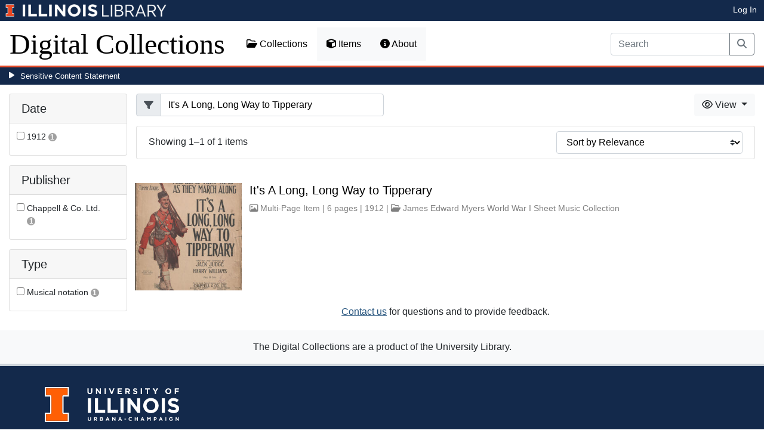

--- FILE ---
content_type: text/javascript
request_url: https://cdn.toolkit.illinois.edu/2/toolkit.js
body_size: 39367
content:
!function(e){var t={};function n(r){if(t[r])return t[r].exports;var o=t[r]={i:r,l:!1,exports:{}};return e[r].call(o.exports,o,o.exports,n),o.l=!0,o.exports}n.m=e,n.c=t,n.d=function(e,t,r){n.o(e,t)||Object.defineProperty(e,t,{enumerable:!0,get:r})},n.r=function(e){"undefined"!=typeof Symbol&&Symbol.toStringTag&&Object.defineProperty(e,Symbol.toStringTag,{value:"Module"}),Object.defineProperty(e,"__esModule",{value:!0})},n.t=function(e,t){if(1&t&&(e=n(e)),8&t)return e;if(4&t&&"object"==typeof e&&e&&e.__esModule)return e;var r=Object.create(null);if(n.r(r),Object.defineProperty(r,"default",{enumerable:!0,value:e}),2&t&&"string"!=typeof e)for(var o in e)n.d(r,o,function(t){return e[t]}.bind(null,o));return r},n.n=function(e){var t=e&&e.__esModule?function(){return e.default}:function(){return e};return n.d(t,"a",t),t},n.o=function(e,t){return Object.prototype.hasOwnProperty.call(e,t)},n.p="https://cdn.brand.illinois.edu/il-toolkit/2.16.1/",n(n.s="e6Wu")}({"4+YA":function(e,t){function n(e){return(n="function"==typeof Symbol&&"symbol"==typeof Symbol.iterator?function(e){return typeof e}:function(e){return e&&"function"==typeof Symbol&&e.constructor===Symbol&&e!==Symbol.prototype?"symbol":typeof e})(e)}function r(e,t,r){return t=o(t),function(e,t){if(t&&("object"===n(t)||"function"==typeof t))return t;if(void 0!==t)throw new TypeError("Derived constructors may only return object or undefined");return function(e){if(void 0===e)throw new ReferenceError("this hasn't been initialised - super() hasn't been called");return e}(e)}(e,function(){try{var e=!Boolean.prototype.valueOf.call(Reflect.construct(Boolean,[],(function(){})))}catch(e){}return function(){return!!e}()}()?Reflect.construct(t,r||[],o(e).constructor):t.apply(e,r))}function o(e){return(o=Object.setPrototypeOf?Object.getPrototypeOf.bind():function(e){return e.__proto__||Object.getPrototypeOf(e)})(e)}function i(e,t){if("function"!=typeof t&&null!==t)throw new TypeError("Super expression must either be null or a function");e.prototype=Object.create(t&&t.prototype,{constructor:{value:e,writable:!0,configurable:!0}}),Object.defineProperty(e,"prototype",{writable:!1}),t&&a(e,t)}function a(e,t){return(a=Object.setPrototypeOf?Object.setPrototypeOf.bind():function(e,t){return e.__proto__=t,e})(e,t)}function l(e,t){for(var n=0;n<t.length;n++){var r=t[n];r.enumerable=r.enumerable||!1,r.configurable=!0,"value"in r&&(r.writable=!0),Object.defineProperty(e,u(r.key),r)}}function c(e,t,n){return t&&l(e.prototype,t),n&&l(e,n),Object.defineProperty(e,"prototype",{writable:!1}),e}function u(e){var t=function(e,t){if("object"!=n(e)||!e)return e;var r=e[Symbol.toPrimitive];if(void 0!==r){var o=r.call(e,t||"default");if("object"!=n(o))return o;throw new TypeError("@@toPrimitive must return a primitive value.")}return("string"===t?String:Number)(e)}(e,"string");return"symbol"==n(t)?t:t+""}function s(e,t){if(!(e instanceof t))throw new TypeError("Cannot call a class as a function")}var f=c((function e(){"use strict";s(this,e)})),d=function(e){"use strict";function t(){return s(this,t),r(this,t,arguments)}return i(t,e),c(t)}(f),p=function(e){"use strict";function t(e){var n;return s(this,t),(n=r(this,t))._pageNumber=e,n}return i(t,e),c(t,[{key:"pageNumber",get:function(){return this._pageNumber}}])}(f),h=function(e){"use strict";function t(){return s(this,t),r(this,t,arguments)}return i(t,e),c(t)}(p),b=function(e){"use strict";function t(e,n){var o;return s(this,t),(o=r(this,t,[n])).nav=e,o}return i(t,e),c(t,[{key:"url",get:function(){return this.nav.getPageUrl(this.pageNumber)}}])}(p),y=function(e){"use strict";function t(){return s(this,t),r(this,t,arguments)}return i(t,e),c(t)}(b),v=function(e){"use strict";function t(){return s(this,t),r(this,t,arguments)}return i(t,e),c(t)}(b),m=function(e){"use strict";function t(){return s(this,t),r(this,t,arguments)}return i(t,e),c(t)}(b),g=function(e){"use strict";function t(){return s(this,t),r(this,t,arguments)}return i(t,e),c(t)}(b),w=function(){"use strict";return c((function e(t,n){var r=arguments.length>2&&void 0!==arguments[2]?arguments[2]:"page";if(s(this,e),this.pageParamName=r,this.pageCount=n,this.baseUrl=t,this.currentPage=1,"function"!=typeof this.baseUrl){var o=new URL(t);o.searchParams.has(this.pageParamName)&&(this.currentPage=o.searchParams.get(this.pageParamName))}}),[{key:"currentPage",get:function(){return this._currentPage},set:function(e){this._currentPage=parseInt(e)}},{key:"items",get:function(){for(var e=[],t=this.getVisiblePageRange(),n=t.start,r=t.end,o=n;o<=r;o++)o===this.currentPage?e.push(this.currentPageItem):e.push(this.getPageLink(o));return n>1&&(e.unshift(new d),e.unshift(this.getPageLink(1))),r<this.pageCount&&(e.push(new d),e.push(this.getPageLink(this.pageCount))),this.hasPreviousPageLink()&&e.unshift(this.previousPageLink),this.hasNextPageLink()&&e.push(this.nextPageLink),this.hasFirstPageLink()&&e.unshift(this.firstPageLink),this.hasLastPageLink()&&e.push(this.lastPageLink),e}},{key:"currentPageItem",get:function(){return new h(this.currentPage)}},{key:"firstPageLink",get:function(){return new y(this,1)}},{key:"lastPageLink",get:function(){return new v(this,this.pageCount)}},{key:"nextPageLink",get:function(){return new m(this,this.currentPage+1)}},{key:"pageCount",get:function(){return this._pageCount},set:function(e){this._pageCount=parseInt(e)}},{key:"previousPageLink",get:function(){return new g(this,this.currentPage-1)}},{key:"getPageLink",value:function(e){return new b(this,e)}},{key:"getPageUrl",value:function(e){if("function"==typeof this.baseUrl)return this.baseUrl(e);var t=new URL(this.baseUrl);return t.searchParams.set(this.pageParamName,e),t.href}},{key:"getVisiblePageRange",value:function(){var e=this.currentPage-3;e<3&&(e=1);var t=e+6;return t>this.pageCount-2&&(t=this.pageCount,(e=Math.max(1,t-6))<3&&(e=1)),{start:e,end:t}}},{key:"hasFirstPageLink",value:function(){return 1!==this.currentPage}},{key:"hasLastPageLink",value:function(){return this.currentPage!==this.pageCount}},{key:"hasNextPageLink",value:function(){return this.currentPage!==this.pageCount}},{key:"hasPreviousPageLink",value:function(){return 1!==this.currentPage}},{key:"setPageParamName",value:function(e){return this.pageParamName=e,this}}])}();e.exports={CurrentPage:h,Ellipsis:d,FirstPageLink:y,LastPageLink:v,Navigation:w,NextPageLink:m,PageLink:b,PreviousPageLink:g}},HzeO:function(e,t){window.addEventListener("DOMContentLoaded",(function(e){document.querySelectorAll(".il-formatted .il-accordion details").forEach((function(e){e.addEventListener("toggle",(function(e){if(e.target.open){var t=e.target.parentNode;null==t||t.classList.contains("il-accordion")||(t=t.parentNode),t.querySelectorAll("details").forEach((function(t){t!==e.target&&t.removeAttribute("open")}))}}))}))})),window.matchMedia("print").addEventListener("change",(function(e){document.querySelectorAll(".il-accordion").forEach((function(e){e.classList.add("il-accordion-print"),e.classList.remove("il-accordion")})),document.querySelectorAll("details").forEach((function(e){e.setAttribute("open",!0)}))}))},PZ2f:function(e,t){function n(e){return(n="function"==typeof Symbol&&"symbol"==typeof Symbol.iterator?function(e){return typeof e}:function(e){return e&&"function"==typeof Symbol&&e.constructor===Symbol&&e!==Symbol.prototype?"symbol":typeof e})(e)}function r(e,t){for(var n=0;n<t.length;n++){var r=t[n];r.enumerable=r.enumerable||!1,r.configurable=!0,"value"in r&&(r.writable=!0),Object.defineProperty(e,o(r.key),r)}}function o(e){var t=function(e,t){if("object"!=n(e)||!e)return e;var r=e[Symbol.toPrimitive];if(void 0!==r){var o=r.call(e,t||"default");if("object"!=n(o))return o;throw new TypeError("@@toPrimitive must return a primitive value.")}return("string"===t?String:Number)(e)}(e,"string");return"symbol"==n(t)?t:t+""}e.exports=function(){"use strict";function e(){!function(e,t){if(!(e instanceof t))throw new TypeError("Cannot call a class as a function")}(this,e)}return t=e,o=[{key:"isActive",value:function(){return"true"===document.documentElement.getAttribute("data-il-debug")}},{key:"warn",value:function(t){e.isActive()&&console.warn(t)}}],(n=null)&&r(t.prototype,n),o&&r(t,o),Object.defineProperty(t,"prototype",{writable:!1}),t;var t,n,o}()},XvaE:function(e,t){function n(e){return(n="function"==typeof Symbol&&"symbol"==typeof Symbol.iterator?function(e){return typeof e}:function(e){return e&&"function"==typeof Symbol&&e.constructor===Symbol&&e!==Symbol.prototype?"symbol":typeof e})(e)}function r(e,t,r){return t=o(t),function(e,t){if(t&&("object"===n(t)||"function"==typeof t))return t;if(void 0!==t)throw new TypeError("Derived constructors may only return object or undefined");return function(e){if(void 0===e)throw new ReferenceError("this hasn't been initialised - super() hasn't been called");return e}(e)}(e,function(){try{var e=!Boolean.prototype.valueOf.call(Reflect.construct(Boolean,[],(function(){})))}catch(e){}return function(){return!!e}()}()?Reflect.construct(t,r||[],o(e).constructor):t.apply(e,r))}function o(e){return(o=Object.setPrototypeOf?Object.getPrototypeOf.bind():function(e){return e.__proto__||Object.getPrototypeOf(e)})(e)}function i(e,t){return(i=Object.setPrototypeOf?Object.setPrototypeOf.bind():function(e,t){return e.__proto__=t,e})(e,t)}function a(e,t){for(var n=0;n<t.length;n++){var r=t[n];r.enumerable=r.enumerable||!1,r.configurable=!0,"value"in r&&(r.writable=!0),Object.defineProperty(e,c(r.key),r)}}function l(e,t,n){return t&&a(e.prototype,t),n&&a(e,n),Object.defineProperty(e,"prototype",{writable:!1}),e}function c(e){var t=function(e,t){if("object"!=n(e)||!e)return e;var r=e[Symbol.toPrimitive];if(void 0!==r){var o=r.call(e,t||"default");if("object"!=n(o))return o;throw new TypeError("@@toPrimitive must return a primitive value.")}return("string"===t?String:Number)(e)}(e,"string");return"symbol"==n(t)?t:t+""}function u(e,t){if(!(e instanceof t))throw new TypeError("Cannot call a class as a function")}var s=function(e){"use strict";function t(e,n){var o;u(this,t),(o=r(this,t))._videoId=e.split("/").pop(),o._videoCode="26883701",o._videoType="",o._videoUrl="";var i=e.toLowerCase();if(i.includes("youtube")||i.includes("youtu.be")){var a=e.split("v=");a.length>1&&(o._videoId=a[1]),o._videoType="youtube",o._videoUrl="https://www.youtube.com/embed/".concat(o._videoId)}else if(i.includes("mediaspace")){if("vertical"==n&&(o._videoCode="44666331"),o._videoType="mediaspace",i.includes("embed/secure")){o._videoCode=o._videoId;var l=e.split("/");o._videoId=l[l.length-3]}o._videoUrl="https://mediaspace.illinois.edu/embed/secure/iframe/entryId/".concat(o._videoId,"/uiConfId/").concat(o._videoCode)}else i.includes("vimeo")&&(o._videoType="vimeo",o._videoUrl="https://player.vimeo.com/video/".concat(o._videoId));return o}return function(e,t){if("function"!=typeof t&&null!==t)throw new TypeError("Super expression must either be null or a function");e.prototype=Object.create(t&&t.prototype,{constructor:{value:e,writable:!0,configurable:!0}}),Object.defineProperty(e,"prototype",{writable:!1}),t&&i(e,t)}(t,e),l(t,[{key:"videoType",get:function(){return this._videoType}},{key:"videoId",get:function(){return this._videoId}},{key:"videoCode",get:function(){return this._videoCode}},{key:"videoUrl",get:function(){return this._videoUrl}}])}(l((function e(){"use strict";u(this,e)})));e.exports={UrlItem:s}},YzuQ:function(e,t){window.addEventListener("DOMContentLoaded",(function(e){document.querySelectorAll("a[data-il], button[data-il]").forEach((function(e){switch(e.getAttribute("data-il")){case"accessibility":e.innerHTML="Accessibility",e.setAttribute("href","https://illinois.edu/resources/website/accessibility.html");break;case"copyright":var t=(new Date).getFullYear();e.innerHTML="Copyright &#169; ".concat(t),e.setAttribute("href","https://illinois.edu/resources/website/copyright.html");break;case"cookies":e.innerHTML="About Cookies",e.id="ot-sdk-btn",e.classList.add("ot-sdk-show-settings");break;case"privacy":e.innerHTML="Privacy Policy",e.setAttribute("href","https://www.vpaa.uillinois.edu/resources/web_privacy");break;default:e.style.display="none"}}))}))},e6Wu:function(e,t,n){"use strict";n.r(t);n("mjzU"),n("HzeO");
/**
 * @license
 * Copyright 2019 Google LLC
 * SPDX-License-Identifier: BSD-3-Clause
 */
const r=window,o=r.ShadowRoot&&(void 0===r.ShadyCSS||r.ShadyCSS.nativeShadow)&&"adoptedStyleSheets"in Document.prototype&&"replace"in CSSStyleSheet.prototype,i=Symbol(),a=new WeakMap;class l{constructor(e,t,n){if(this._$cssResult$=!0,n!==i)throw Error("CSSResult is not constructable. Use `unsafeCSS` or `css` instead.");this.cssText=e,this.t=t}get styleSheet(){let e=this.o;const t=this.t;if(o&&void 0===e){const n=void 0!==t&&1===t.length;n&&(e=a.get(t)),void 0===e&&((this.o=e=new CSSStyleSheet).replaceSync(this.cssText),n&&a.set(t,e))}return e}toString(){return this.cssText}}const c=(e,...t)=>{const n=1===e.length?e[0]:t.reduce((t,n,r)=>t+(e=>{if(!0===e._$cssResult$)return e.cssText;if("number"==typeof e)return e;throw Error("Value passed to 'css' function must be a 'css' function result: "+e+". Use 'unsafeCSS' to pass non-literal values, but take care to ensure page security.")})(n)+e[r+1],e[0]);return new l(n,e,i)},u=o?e=>e:e=>e instanceof CSSStyleSheet?(e=>{let t="";for(const n of e.cssRules)t+=n.cssText;return(e=>new l("string"==typeof e?e:e+"",void 0,i))(t)})(e):e
/**
 * @license
 * Copyright 2017 Google LLC
 * SPDX-License-Identifier: BSD-3-Clause
 */;var s;const f=window,d=f.trustedTypes,p=d?d.emptyScript:"",h=f.reactiveElementPolyfillSupport,b={toAttribute(e,t){switch(t){case Boolean:e=e?p:null;break;case Object:case Array:e=null==e?e:JSON.stringify(e)}return e},fromAttribute(e,t){let n=e;switch(t){case Boolean:n=null!==e;break;case Number:n=null===e?null:Number(e);break;case Object:case Array:try{n=JSON.parse(e)}catch(e){n=null}}return n}},y=(e,t)=>t!==e&&(t==t||e==e),v={attribute:!0,type:String,converter:b,reflect:!1,hasChanged:y},m="finalized";class g extends HTMLElement{constructor(){super(),this._$Ei=new Map,this.isUpdatePending=!1,this.hasUpdated=!1,this._$El=null,this._$Eu()}static addInitializer(e){var t;this.finalize(),(null!==(t=this.h)&&void 0!==t?t:this.h=[]).push(e)}static get observedAttributes(){this.finalize();const e=[];return this.elementProperties.forEach((t,n)=>{const r=this._$Ep(n,t);void 0!==r&&(this._$Ev.set(r,n),e.push(r))}),e}static createProperty(e,t=v){if(t.state&&(t.attribute=!1),this.finalize(),this.elementProperties.set(e,t),!t.noAccessor&&!this.prototype.hasOwnProperty(e)){const n="symbol"==typeof e?Symbol():"__"+e,r=this.getPropertyDescriptor(e,n,t);void 0!==r&&Object.defineProperty(this.prototype,e,r)}}static getPropertyDescriptor(e,t,n){return{get(){return this[t]},set(r){const o=this[e];this[t]=r,this.requestUpdate(e,o,n)},configurable:!0,enumerable:!0}}static getPropertyOptions(e){return this.elementProperties.get(e)||v}static finalize(){if(this.hasOwnProperty(m))return!1;this[m]=!0;const e=Object.getPrototypeOf(this);if(e.finalize(),void 0!==e.h&&(this.h=[...e.h]),this.elementProperties=new Map(e.elementProperties),this._$Ev=new Map,this.hasOwnProperty("properties")){const e=this.properties,t=[...Object.getOwnPropertyNames(e),...Object.getOwnPropertySymbols(e)];for(const n of t)this.createProperty(n,e[n])}return this.elementStyles=this.finalizeStyles(this.styles),!0}static finalizeStyles(e){const t=[];if(Array.isArray(e)){const n=new Set(e.flat(1/0).reverse());for(const e of n)t.unshift(u(e))}else void 0!==e&&t.push(u(e));return t}static _$Ep(e,t){const n=t.attribute;return!1===n?void 0:"string"==typeof n?n:"string"==typeof e?e.toLowerCase():void 0}_$Eu(){var e;this._$E_=new Promise(e=>this.enableUpdating=e),this._$AL=new Map,this._$Eg(),this.requestUpdate(),null===(e=this.constructor.h)||void 0===e||e.forEach(e=>e(this))}addController(e){var t,n;(null!==(t=this._$ES)&&void 0!==t?t:this._$ES=[]).push(e),void 0!==this.renderRoot&&this.isConnected&&(null===(n=e.hostConnected)||void 0===n||n.call(e))}removeController(e){var t;null===(t=this._$ES)||void 0===t||t.splice(this._$ES.indexOf(e)>>>0,1)}_$Eg(){this.constructor.elementProperties.forEach((e,t)=>{this.hasOwnProperty(t)&&(this._$Ei.set(t,this[t]),delete this[t])})}createRenderRoot(){var e;const t=null!==(e=this.shadowRoot)&&void 0!==e?e:this.attachShadow(this.constructor.shadowRootOptions);return((e,t)=>{o?e.adoptedStyleSheets=t.map(e=>e instanceof CSSStyleSheet?e:e.styleSheet):t.forEach(t=>{const n=document.createElement("style"),o=r.litNonce;void 0!==o&&n.setAttribute("nonce",o),n.textContent=t.cssText,e.appendChild(n)})})(t,this.constructor.elementStyles),t}connectedCallback(){var e;void 0===this.renderRoot&&(this.renderRoot=this.createRenderRoot()),this.enableUpdating(!0),null===(e=this._$ES)||void 0===e||e.forEach(e=>{var t;return null===(t=e.hostConnected)||void 0===t?void 0:t.call(e)})}enableUpdating(e){}disconnectedCallback(){var e;null===(e=this._$ES)||void 0===e||e.forEach(e=>{var t;return null===(t=e.hostDisconnected)||void 0===t?void 0:t.call(e)})}attributeChangedCallback(e,t,n){this._$AK(e,n)}_$EO(e,t,n=v){var r;const o=this.constructor._$Ep(e,n);if(void 0!==o&&!0===n.reflect){const i=(void 0!==(null===(r=n.converter)||void 0===r?void 0:r.toAttribute)?n.converter:b).toAttribute(t,n.type);this._$El=e,null==i?this.removeAttribute(o):this.setAttribute(o,i),this._$El=null}}_$AK(e,t){var n;const r=this.constructor,o=r._$Ev.get(e);if(void 0!==o&&this._$El!==o){const e=r.getPropertyOptions(o),i="function"==typeof e.converter?{fromAttribute:e.converter}:void 0!==(null===(n=e.converter)||void 0===n?void 0:n.fromAttribute)?e.converter:b;this._$El=o,this[o]=i.fromAttribute(t,e.type),this._$El=null}}requestUpdate(e,t,n){let r=!0;void 0!==e&&(((n=n||this.constructor.getPropertyOptions(e)).hasChanged||y)(this[e],t)?(this._$AL.has(e)||this._$AL.set(e,t),!0===n.reflect&&this._$El!==e&&(void 0===this._$EC&&(this._$EC=new Map),this._$EC.set(e,n))):r=!1),!this.isUpdatePending&&r&&(this._$E_=this._$Ej())}async _$Ej(){this.isUpdatePending=!0;try{await this._$E_}catch(e){Promise.reject(e)}const e=this.scheduleUpdate();return null!=e&&await e,!this.isUpdatePending}scheduleUpdate(){return this.performUpdate()}performUpdate(){var e;if(!this.isUpdatePending)return;this.hasUpdated,this._$Ei&&(this._$Ei.forEach((e,t)=>this[t]=e),this._$Ei=void 0);let t=!1;const n=this._$AL;try{t=this.shouldUpdate(n),t?(this.willUpdate(n),null===(e=this._$ES)||void 0===e||e.forEach(e=>{var t;return null===(t=e.hostUpdate)||void 0===t?void 0:t.call(e)}),this.update(n)):this._$Ek()}catch(e){throw t=!1,this._$Ek(),e}t&&this._$AE(n)}willUpdate(e){}_$AE(e){var t;null===(t=this._$ES)||void 0===t||t.forEach(e=>{var t;return null===(t=e.hostUpdated)||void 0===t?void 0:t.call(e)}),this.hasUpdated||(this.hasUpdated=!0,this.firstUpdated(e)),this.updated(e)}_$Ek(){this._$AL=new Map,this.isUpdatePending=!1}get updateComplete(){return this.getUpdateComplete()}getUpdateComplete(){return this._$E_}shouldUpdate(e){return!0}update(e){void 0!==this._$EC&&(this._$EC.forEach((e,t)=>this._$EO(t,this[t],e)),this._$EC=void 0),this._$Ek()}updated(e){}firstUpdated(e){}}
/**
 * @license
 * Copyright 2017 Google LLC
 * SPDX-License-Identifier: BSD-3-Clause
 */
var w;g[m]=!0,g.elementProperties=new Map,g.elementStyles=[],g.shadowRootOptions={mode:"open"},null==h||h({ReactiveElement:g}),(null!==(s=f.reactiveElementVersions)&&void 0!==s?s:f.reactiveElementVersions=[]).push("1.6.3");const O=window,k=O.trustedTypes,j=k?k.createPolicy("lit-html",{createHTML:e=>e}):void 0,x=`lit$${(Math.random()+"").slice(9)}$`,P="?"+x,_=`<${P}>`,S=document,E=()=>S.createComment(""),z=e=>null===e||"object"!=typeof e&&"function"!=typeof e,T=Array.isArray,C=e=>T(e)||"function"==typeof(null==e?void 0:e[Symbol.iterator]),L=/<(?:(!--|\/[^a-zA-Z])|(\/?[a-zA-Z][^>\s]*)|(\/?$))/g,R=/-->/g,A=/>/g,$=RegExp(">|[ \t\n\f\r](?:([^\\s\"'>=/]+)([ \t\n\f\r]*=[ \t\n\f\r]*(?:[^ \t\n\f\r\"'`<>=]|(\"|')|))|$)","g"),B=/'/g,M=/"/g,N=/^(?:script|style|textarea|title)$/i,V=e=>(t,...n)=>({_$litType$:e,strings:t,values:n}),I=V(1),H=(V(2),Symbol.for("lit-noChange")),U=Symbol.for("lit-nothing"),D=new WeakMap,q=S.createTreeWalker(S,129,null,!1);function F(e,t){if(!Array.isArray(e)||!e.hasOwnProperty("raw"))throw Error("invalid template strings array");return void 0!==j?j.createHTML(t):t}const W=(e,t)=>{const n=e.length-1,r=[];let o,i=2===t?"<svg>":"",a=L;for(let t=0;t<n;t++){const n=e[t];let l,c,u=-1,s=0;for(;s<n.length&&(a.lastIndex=s,c=a.exec(n),null!==c);)s=a.lastIndex,a===L?"!--"===c[1]?a=R:void 0!==c[1]?a=A:void 0!==c[2]?(N.test(c[2])&&(o=RegExp("</"+c[2],"g")),a=$):void 0!==c[3]&&(a=$):a===$?">"===c[0]?(a=null!=o?o:L,u=-1):void 0===c[1]?u=-2:(u=a.lastIndex-c[2].length,l=c[1],a=void 0===c[3]?$:'"'===c[3]?M:B):a===M||a===B?a=$:a===R||a===A?a=L:(a=$,o=void 0);const f=a===$&&e[t+1].startsWith("/>")?" ":"";i+=a===L?n+_:u>=0?(r.push(l),n.slice(0,u)+"$lit$"+n.slice(u)+x+f):n+x+(-2===u?(r.push(void 0),t):f)}return[F(e,i+(e[n]||"<?>")+(2===t?"</svg>":"")),r]};class K{constructor({strings:e,_$litType$:t},n){let r;this.parts=[];let o=0,i=0;const a=e.length-1,l=this.parts,[c,u]=W(e,t);if(this.el=K.createElement(c,n),q.currentNode=this.el.content,2===t){const e=this.el.content,t=e.firstChild;t.remove(),e.append(...t.childNodes)}for(;null!==(r=q.nextNode())&&l.length<a;){if(1===r.nodeType){if(r.hasAttributes()){const e=[];for(const t of r.getAttributeNames())if(t.endsWith("$lit$")||t.startsWith(x)){const n=u[i++];if(e.push(t),void 0!==n){const e=r.getAttribute(n.toLowerCase()+"$lit$").split(x),t=/([.?@])?(.*)/.exec(n);l.push({type:1,index:o,name:t[2],strings:e,ctor:"."===t[1]?Q:"?"===t[1]?ee:"@"===t[1]?te:J})}else l.push({type:6,index:o})}for(const t of e)r.removeAttribute(t)}if(N.test(r.tagName)){const e=r.textContent.split(x),t=e.length-1;if(t>0){r.textContent=k?k.emptyScript:"";for(let n=0;n<t;n++)r.append(e[n],E()),q.nextNode(),l.push({type:2,index:++o});r.append(e[t],E())}}}else if(8===r.nodeType)if(r.data===P)l.push({type:2,index:o});else{let e=-1;for(;-1!==(e=r.data.indexOf(x,e+1));)l.push({type:7,index:o}),e+=x.length-1}o++}}static createElement(e,t){const n=S.createElement("template");return n.innerHTML=e,n}}function Y(e,t,n=e,r){var o,i,a,l;if(t===H)return t;let c=void 0!==r?null===(o=n._$Co)||void 0===o?void 0:o[r]:n._$Cl;const u=z(t)?void 0:t._$litDirective$;return(null==c?void 0:c.constructor)!==u&&(null===(i=null==c?void 0:c._$AO)||void 0===i||i.call(c,!1),void 0===u?c=void 0:(c=new u(e),c._$AT(e,n,r)),void 0!==r?(null!==(a=(l=n)._$Co)&&void 0!==a?a:l._$Co=[])[r]=c:n._$Cl=c),void 0!==c&&(t=Y(e,c._$AS(e,t.values),c,r)),t}class Z{constructor(e,t){this._$AV=[],this._$AN=void 0,this._$AD=e,this._$AM=t}get parentNode(){return this._$AM.parentNode}get _$AU(){return this._$AM._$AU}u(e){var t;const{el:{content:n},parts:r}=this._$AD,o=(null!==(t=null==e?void 0:e.creationScope)&&void 0!==t?t:S).importNode(n,!0);q.currentNode=o;let i=q.nextNode(),a=0,l=0,c=r[0];for(;void 0!==c;){if(a===c.index){let t;2===c.type?t=new G(i,i.nextSibling,this,e):1===c.type?t=new c.ctor(i,c.name,c.strings,this,e):6===c.type&&(t=new ne(i,this,e)),this._$AV.push(t),c=r[++l]}a!==(null==c?void 0:c.index)&&(i=q.nextNode(),a++)}return q.currentNode=S,o}v(e){let t=0;for(const n of this._$AV)void 0!==n&&(void 0!==n.strings?(n._$AI(e,n,t),t+=n.strings.length-2):n._$AI(e[t])),t++}}class G{constructor(e,t,n,r){var o;this.type=2,this._$AH=U,this._$AN=void 0,this._$AA=e,this._$AB=t,this._$AM=n,this.options=r,this._$Cp=null===(o=null==r?void 0:r.isConnected)||void 0===o||o}get _$AU(){var e,t;return null!==(t=null===(e=this._$AM)||void 0===e?void 0:e._$AU)&&void 0!==t?t:this._$Cp}get parentNode(){let e=this._$AA.parentNode;const t=this._$AM;return void 0!==t&&11===(null==e?void 0:e.nodeType)&&(e=t.parentNode),e}get startNode(){return this._$AA}get endNode(){return this._$AB}_$AI(e,t=this){e=Y(this,e,t),z(e)?e===U||null==e||""===e?(this._$AH!==U&&this._$AR(),this._$AH=U):e!==this._$AH&&e!==H&&this._(e):void 0!==e._$litType$?this.g(e):void 0!==e.nodeType?this.$(e):C(e)?this.T(e):this._(e)}k(e){return this._$AA.parentNode.insertBefore(e,this._$AB)}$(e){this._$AH!==e&&(this._$AR(),this._$AH=this.k(e))}_(e){this._$AH!==U&&z(this._$AH)?this._$AA.nextSibling.data=e:this.$(S.createTextNode(e)),this._$AH=e}g(e){var t;const{values:n,_$litType$:r}=e,o="number"==typeof r?this._$AC(e):(void 0===r.el&&(r.el=K.createElement(F(r.h,r.h[0]),this.options)),r);if((null===(t=this._$AH)||void 0===t?void 0:t._$AD)===o)this._$AH.v(n);else{const e=new Z(o,this),t=e.u(this.options);e.v(n),this.$(t),this._$AH=e}}_$AC(e){let t=D.get(e.strings);return void 0===t&&D.set(e.strings,t=new K(e)),t}T(e){T(this._$AH)||(this._$AH=[],this._$AR());const t=this._$AH;let n,r=0;for(const o of e)r===t.length?t.push(n=new G(this.k(E()),this.k(E()),this,this.options)):n=t[r],n._$AI(o),r++;r<t.length&&(this._$AR(n&&n._$AB.nextSibling,r),t.length=r)}_$AR(e=this._$AA.nextSibling,t){var n;for(null===(n=this._$AP)||void 0===n||n.call(this,!1,!0,t);e&&e!==this._$AB;){const t=e.nextSibling;e.remove(),e=t}}setConnected(e){var t;void 0===this._$AM&&(this._$Cp=e,null===(t=this._$AP)||void 0===t||t.call(this,e))}}class J{constructor(e,t,n,r,o){this.type=1,this._$AH=U,this._$AN=void 0,this.element=e,this.name=t,this._$AM=r,this.options=o,n.length>2||""!==n[0]||""!==n[1]?(this._$AH=Array(n.length-1).fill(new String),this.strings=n):this._$AH=U}get tagName(){return this.element.tagName}get _$AU(){return this._$AM._$AU}_$AI(e,t=this,n,r){const o=this.strings;let i=!1;if(void 0===o)e=Y(this,e,t,0),i=!z(e)||e!==this._$AH&&e!==H,i&&(this._$AH=e);else{const r=e;let a,l;for(e=o[0],a=0;a<o.length-1;a++)l=Y(this,r[n+a],t,a),l===H&&(l=this._$AH[a]),i||(i=!z(l)||l!==this._$AH[a]),l===U?e=U:e!==U&&(e+=(null!=l?l:"")+o[a+1]),this._$AH[a]=l}i&&!r&&this.j(e)}j(e){e===U?this.element.removeAttribute(this.name):this.element.setAttribute(this.name,null!=e?e:"")}}class Q extends J{constructor(){super(...arguments),this.type=3}j(e){this.element[this.name]=e===U?void 0:e}}const X=k?k.emptyScript:"";class ee extends J{constructor(){super(...arguments),this.type=4}j(e){e&&e!==U?this.element.setAttribute(this.name,X):this.element.removeAttribute(this.name)}}class te extends J{constructor(e,t,n,r,o){super(e,t,n,r,o),this.type=5}_$AI(e,t=this){var n;if((e=null!==(n=Y(this,e,t,0))&&void 0!==n?n:U)===H)return;const r=this._$AH,o=e===U&&r!==U||e.capture!==r.capture||e.once!==r.once||e.passive!==r.passive,i=e!==U&&(r===U||o);o&&this.element.removeEventListener(this.name,this,r),i&&this.element.addEventListener(this.name,this,e),this._$AH=e}handleEvent(e){var t,n;"function"==typeof this._$AH?this._$AH.call(null!==(n=null===(t=this.options)||void 0===t?void 0:t.host)&&void 0!==n?n:this.element,e):this._$AH.handleEvent(e)}}class ne{constructor(e,t,n){this.element=e,this.type=6,this._$AN=void 0,this._$AM=t,this.options=n}get _$AU(){return this._$AM._$AU}_$AI(e){Y(this,e)}}const re=O.litHtmlPolyfillSupport;null==re||re(K,G),(null!==(w=O.litHtmlVersions)&&void 0!==w?w:O.litHtmlVersions=[]).push("2.8.0");
/**
 * @license
 * Copyright 2017 Google LLC
 * SPDX-License-Identifier: BSD-3-Clause
 */
var oe,ie;class ae extends g{constructor(){super(...arguments),this.renderOptions={host:this},this._$Do=void 0}createRenderRoot(){var e,t;const n=super.createRenderRoot();return null!==(e=(t=this.renderOptions).renderBefore)&&void 0!==e||(t.renderBefore=n.firstChild),n}update(e){const t=this.render();this.hasUpdated||(this.renderOptions.isConnected=this.isConnected),super.update(e),this._$Do=((e,t,n)=>{var r,o;const i=null!==(r=null==n?void 0:n.renderBefore)&&void 0!==r?r:t;let a=i._$litPart$;if(void 0===a){const e=null!==(o=null==n?void 0:n.renderBefore)&&void 0!==o?o:null;i._$litPart$=a=new G(t.insertBefore(E(),e),e,void 0,null!=n?n:{})}return a._$AI(e),a})(t,this.renderRoot,this.renderOptions)}connectedCallback(){var e;super.connectedCallback(),null===(e=this._$Do)||void 0===e||e.setConnected(!0)}disconnectedCallback(){var e;super.disconnectedCallback(),null===(e=this._$Do)||void 0===e||e.setConnected(!1)}render(){return H}}ae.finalized=!0,ae._$litElement$=!0,null===(oe=globalThis.litElementHydrateSupport)||void 0===oe||oe.call(globalThis,{LitElement:ae});const le=globalThis.litElementPolyfillSupport;null==le||le({LitElement:ae});(null!==(ie=globalThis.litElementVersions)&&void 0!==ie?ie:globalThis.litElementVersions=[]).push("3.3.3");var ce;var ue,se,fe,de=c(ce||(ue=["\n\n"],se||(se=ue.slice(0)),ce=Object.freeze(Object.defineProperties(ue,{raw:{value:Object.freeze(se)}}))));function pe(e){return(pe="function"==typeof Symbol&&"symbol"==typeof Symbol.iterator?function(e){return typeof e}:function(e){return e&&"function"==typeof Symbol&&e.constructor===Symbol&&e!==Symbol.prototype?"symbol":typeof e})(e)}function he(e,t){for(var n=0;n<t.length;n++){var r=t[n];r.enumerable=r.enumerable||!1,r.configurable=!0,"value"in r&&(r.writable=!0),Object.defineProperty(e,be(r.key),r)}}function be(e){var t=function(e,t){if("object"!=pe(e)||!e)return e;var n=e[Symbol.toPrimitive];if(void 0!==n){var r=n.call(e,t||"default");if("object"!=pe(r))return r;throw new TypeError("@@toPrimitive must return a primitive value.")}return("string"===t?String:Number)(e)}(e,"string");return"symbol"==pe(t)?t:t+""}function ye(e,t,n){return t=ve(t),function(e,t){if(t&&("object"===pe(t)||"function"==typeof t))return t;if(void 0!==t)throw new TypeError("Derived constructors may only return object or undefined");return function(e){if(void 0===e)throw new ReferenceError("this hasn't been initialised - super() hasn't been called");return e}(e)}(e,function(){try{var e=!Boolean.prototype.valueOf.call(Reflect.construct(Boolean,[],(function(){})))}catch(e){}return function(){return!!e}()}()?Reflect.construct(t,n||[],ve(e).constructor):t.apply(e,n))}function ve(e){return(ve=Object.setPrototypeOf?Object.getPrototypeOf.bind():function(e){return e.__proto__||Object.getPrototypeOf(e)})(e)}function me(e,t){return(me=Object.setPrototypeOf?Object.setPrototypeOf.bind():function(e,t){return e.__proto__=t,e})(e,t)}var ge,we=function(e){function t(){var e;return function(e,t){if(!(e instanceof t))throw new TypeError("Cannot call a class as a function")}(this,t),void 0===(e=ye(this,t)).single&&(e.single=!1),document.addEventListener("DOMContentLoaded",e.handleContentLoaded.bind(e)),e}return function(e,t){if("function"!=typeof t&&null!==t)throw new TypeError("Super expression must either be null or a function");e.prototype=Object.create(t&&t.prototype,{constructor:{value:e,writable:!0,configurable:!0}}),Object.defineProperty(e,"prototype",{writable:!1}),t&&me(e,t)}(t,e),n=t,o=[{key:"properties",get:function(){return{single:{type:Boolean,default:!1,attribute:!0,reflect:!0}}}},{key:"styles",get:function(){return de}}],(r=[{key:"handleContentLoaded",value:function(e){var t=this;this.getPanels().forEach((function(e){e.addEventListener("expand",t.collapsePanels.bind(t))}))}},{key:"collapsePanels",value:function(e){this.single&&this.getPanels().forEach((function(t){e.target.panelId!==t.panelId&&t.removeAttribute("open")}))}},{key:"getPanels",value:function(){return this.querySelectorAll("il-accordion-panel")}},{key:"render",value:function(){return I(fe||(fe=function(e,t){return t||(t=e.slice(0)),Object.freeze(Object.defineProperties(e,{raw:{value:Object.freeze(t)}}))}(["\n      <slot></slot>\n    "])))}}])&&he(n.prototype,r),o&&he(n,o),Object.defineProperty(n,"prototype",{writable:!1}),n;var n,r,o}(ae);customElements.define("il-accordion",we);var Oe,ke,je,xe,Pe,_e,Se,Ee=c(ge||(ge=function(e,t){return t||(t=e.slice(0)),Object.freeze(Object.defineProperties(e,{raw:{value:Object.freeze(t)}}))}(["\n  :host {\n    display: block;\n  }\n\n  .invisible { \n    display: none; \n  }\n\n  h2, h3, h4, h5, h6 {\n    margin: 0;\n  }\n\n  button {\n    font-size: 1.4rem;\n    font-weight: 500;\n    font-family: var(--il-source-sans);\n    padding: var(--il-details-padding);\n    background: var(--il-details-background);\n    color: var(--il-details-color);\n    width: 100%;\n    text-align: left;\n    border: none;\n    display: flex;\n    align-items: center;\n  }\n\n  button:focus, button:hover {\n    background: var(--il-details-background-hover);\n  }\n\n  button span {\n    width: 18px;\n    height: 18px;\n    display: inline-block;\n    margin-right: 10px;\n    transform: rotate(-90deg);\n  }\n\n  button[aria-expanded=true] span {\n    transform: rotate(0deg);\n  }\n\n  .panel {\n    margin-left: 40px;\n    padding-bottom: 20px;\n  }\n"])));function ze(e){return(ze="function"==typeof Symbol&&"symbol"==typeof Symbol.iterator?function(e){return typeof e}:function(e){return e&&"function"==typeof Symbol&&e.constructor===Symbol&&e!==Symbol.prototype?"symbol":typeof e})(e)}function Te(e,t){return t||(t=e.slice(0)),Object.freeze(Object.defineProperties(e,{raw:{value:Object.freeze(t)}}))}function Ce(e,t){for(var n=0;n<t.length;n++){var r=t[n];r.enumerable=r.enumerable||!1,r.configurable=!0,"value"in r&&(r.writable=!0),Object.defineProperty(e,Le(r.key),r)}}function Le(e){var t=function(e,t){if("object"!=ze(e)||!e)return e;var n=e[Symbol.toPrimitive];if(void 0!==n){var r=n.call(e,t||"default");if("object"!=ze(r))return r;throw new TypeError("@@toPrimitive must return a primitive value.")}return("string"===t?String:Number)(e)}(e,"string");return"symbol"==ze(t)?t:t+""}function Re(e,t,n){return t=Ae(t),function(e,t){if(t&&("object"===ze(t)||"function"==typeof t))return t;if(void 0!==t)throw new TypeError("Derived constructors may only return object or undefined");return function(e){if(void 0===e)throw new ReferenceError("this hasn't been initialised - super() hasn't been called");return e}(e)}(e,function(){try{var e=!Boolean.prototype.valueOf.call(Reflect.construct(Boolean,[],(function(){})))}catch(e){}return function(){return!!e}()}()?Reflect.construct(t,n||[],Ae(e).constructor):t.apply(e,n))}function Ae(e){return(Ae=Object.setPrototypeOf?Object.getPrototypeOf.bind():function(e){return e.__proto__||Object.getPrototypeOf(e)})(e)}function $e(e,t){return($e=Object.setPrototypeOf?Object.setPrototypeOf.bind():function(e,t){return e.__proto__=t,e})(e,t)}var Be,Me=function(e){function t(){var e;return function(e,t){if(!(e instanceof t))throw new TypeError("Cannot call a class as a function")}(this,t),void 0===(e=Re(this,t)).open&&(e.open=!1),e}return function(e,t){if("function"!=typeof t&&null!==t)throw new TypeError("Super expression must either be null or a function");e.prototype=Object.create(t&&t.prototype,{constructor:{value:e,writable:!0,configurable:!0}}),Object.defineProperty(e,"prototype",{writable:!1}),t&&$e(e,t)}(t,e),n=t,o=[{key:"properties",get:function(){return{headerTitle:{type:String},headerTagName:{type:String},buttonId:{type:String,default:""},panelId:{type:String,default:""},open:{type:Boolean,default:!1,attribute:!0,reflect:!0}}}},{key:"styles",get:function(){return Ee}}],(r=[{key:"collapse",value:function(){this.open=!1}},{key:"updateHeader",value:function(e){var t=e.target.assignedNodes({flatten:!0})[0];if(void 0!==t){this.headerTagName=t.tagName,this.headerTitle=t.innerText;var n=this.headerTitle.replace(/[^A-Za-z0-9]/g,"").toLowerCase();this.id="il-accordion-id-"+n,this.buttonId="il-accordion-button-"+n,this.panelId="il-accordion-panel-"+n}}},{key:"triggerExpand",value:function(e){this.open=!this.open,this.dispatchEvent(new Event("expand",{panelId:"testid"}))}},{key:"firstUpdated",value:function(){var e=this;this.shadowRoot.querySelector('slot[name="header"]').addEventListener("slotchange",(function(t){return e.updateHeader(t)}))}},{key:"renderChevron",value:function(){return I(Oe||(Oe=Te(['<svg xmlns="http://www.w3.org/2000/svg" viewBox="0 0 448 512">\n    <path\n      d="M207.029 381.476L12.686 187.132c-9.373-9.373-9.373-24.569 0-33.941l22.667-22.667c9.357-9.357 24.522-9.375 33.901-.04L224 284.505l154.745-154.021c9.379-9.335 24.544-9.317 33.901.04l22.667 22.667c9.373 9.373 9.373 24.569 0 33.941L240.971 381.476c-9.373 9.372-24.569 9.372-33.942 0z" />\n    </svg>'])))}},{key:"render",value:function(){return"H2"==this.headerTagName?I(ke||(ke=Te(['\n      <div class="accordion-panel">\n      <div class="invisible"><slot name="header"></slot></div>\n      <h2><button id="','" aria-expanded="','" aria-controls="','" @click=',"><span>","</span>",'</button></h2>\n          <div role="region" class="panel" id="','" aria-labelledby="','" ?hidden=',">\n          <slot></slot>\n          </div>\n      </div>\n      "])),this.buttonId,this.open,this.panelId,this.triggerExpand,this.renderChevron(),this.headerTitle,this.panelId,this.buttonId,!this.open):"H3"==this.headerTagName?I(je||(je=Te(['\n      <div class="accordion-panel">\n      <div class="invisible"><slot name="header"></slot></div>\n      <h3><button id="','" aria-expanded="','" aria-controls="','" @click=',"><span>","</span>",'</button></h3>\n          <div role="region" class="panel" id="','" aria-labelledby="','" ?hidden=',">\n          <slot></slot>\n          </div>\n      </div>\n      "])),this.buttonId,this.open,this.panelId,this.triggerExpand,this.renderChevron(),this.headerTitle,this.panelId,this.id,!this.open):"H4"==this.headerTagName?I(xe||(xe=Te(['\n      <div class="accordion-panel">\n      <div class="invisible"><slot name="header"></slot></div>\n      <h4><button id="','" aria-expanded="','" aria-controls="','" @click=',"><span></span>",'</button></h4>\n          <div role="region" class="panel" id="','" aria-labelledby="','" ?hidden=',">\n          <slot></slot>\n          </div>\n      </div>\n      "])),this.buttonId,this.open,this.panelId,this.triggerExpand,this.headerTitle,this.panelId,this.id,!this.open):"H5"==this.headerTagName?I(Pe||(Pe=Te(['\n      <div class="accordion-panel">\n      <div class="invisible"><slot name="header"></slot></div>\n      <h5><button id="','" aria-expanded="','" aria-controls="','" @click=',"><span></span>",'</button></h5>\n          <div role="region" class="panel" id="','" aria-labelledby="','" ?hidden=',">\n          <slot></slot>\n          </div>\n      </div>\n      "])),this.buttonId,this.open,this.panelId,this.triggerExpand,this.headerTitle,this.panelId,this.id,!this.open):"H6"==this.headerTagName?I(_e||(_e=Te(['\n      <div class="accordion-panel">\n      <div class="invisible"><slot name="header"></slot></div>\n          <h6><button id="','" aria-expanded="','" aria-controls="','" @click=',"><span></span>",'</button></h6>\n          <div role="region" class="panel" id="','" aria-labelledby="','" ?hidden=',">\n          <slot></slot>\n          </div>\n      </div>\n      "])),this.buttonId,this.open,this.panelId,this.triggerExpand,this.headerTitle,this.panelId,this.id,!this.open):I(Se||(Se=Te(['\n    <div class="accordion-panel">\n    <div class="invisible"><slot name="header"></slot></div>\n    <button id="','" aria-expanded="','" aria-controls="','" @click=',"><span></span>",'</button>\n        <div role="region" class="panel" id="','" aria-labelledby="','" ?hidden=',">\n        <slot></slot>\n        </div>\n    </div>\n    "])),this.buttonId,this.open,this.panelId,this.triggerExpand,this.headerTitle,this.panelId,this.id,!this.open)}}])&&Ce(n.prototype,r),o&&Ce(n,o),Object.defineProperty(n,"prototype",{writable:!1}),n;var n,r,o}(ae);customElements.define("il-accordion-panel",Me);var Ne,Ve,Ie=c(Be||(Be=function(e,t){return t||(t=e.slice(0)),Object.freeze(Object.defineProperties(e,{raw:{value:Object.freeze(t)}}))}(["\n\n:host {\n  bottom: var(--il-back-to-top-position-y);\n  position: fixed;\n  right: var(--il-back-to-top-position-x);\n  z-index: 2;\n}\nbutton {\n  box-sizing: border-box;\n  padding: 4px;\n  display: block;\n  background-color: var(--il-back-to-top-background-color);\n  border: 2px solid var(--il-back-to-top-foreground-color);\n  border-radius: 50%;\n  width: 48px;\n  height: 48px;\n  transition: transform .4s;\n  cursor: pointer;\n}\nbutton:hover, button:focus {\n  background-color: var(--il-back-to-top-foreground-color);\n  border-color: var(--il-back-to-top-background-color);\n}\nbutton.top-of-page {\n  transform: translateY(88px);\n}\nsvg {\n  height: 36px;\n  width: 36px;\n}\npath {\n  fill: var(--il-back-to-top-foreground-color);\n}\nbutton:hover path, button:focus path {\n  fill: var(--il-back-to-top-background-color);\n}\n\n"])));function He(e){return(He="function"==typeof Symbol&&"symbol"==typeof Symbol.iterator?function(e){return typeof e}:function(e){return e&&"function"==typeof Symbol&&e.constructor===Symbol&&e!==Symbol.prototype?"symbol":typeof e})(e)}function Ue(e,t){return t||(t=e.slice(0)),Object.freeze(Object.defineProperties(e,{raw:{value:Object.freeze(t)}}))}function De(e,t){for(var n=0;n<t.length;n++){var r=t[n];r.enumerable=r.enumerable||!1,r.configurable=!0,"value"in r&&(r.writable=!0),Object.defineProperty(e,qe(r.key),r)}}function qe(e){var t=function(e,t){if("object"!=He(e)||!e)return e;var n=e[Symbol.toPrimitive];if(void 0!==n){var r=n.call(e,t||"default");if("object"!=He(r))return r;throw new TypeError("@@toPrimitive must return a primitive value.")}return("string"===t?String:Number)(e)}(e,"string");return"symbol"==He(t)?t:t+""}function Fe(e,t,n){return t=Ye(t),function(e,t){if(t&&("object"===He(t)||"function"==typeof t))return t;if(void 0!==t)throw new TypeError("Derived constructors may only return object or undefined");return function(e){if(void 0===e)throw new ReferenceError("this hasn't been initialised - super() hasn't been called");return e}(e)}(e,function(){try{var e=!Boolean.prototype.valueOf.call(Reflect.construct(Boolean,[],(function(){})))}catch(e){}return function(){return!!e}()}()?Reflect.construct(t,n||[],Ye(e).constructor):t.apply(e,n))}function We(){return(We="undefined"!=typeof Reflect&&Reflect.get?Reflect.get.bind():function(e,t,n){var r=Ke(e,t);if(r){var o=Object.getOwnPropertyDescriptor(r,t);return o.get?o.get.call(arguments.length<3?e:n):o.value}}).apply(this,arguments)}function Ke(e,t){for(;!Object.prototype.hasOwnProperty.call(e,t)&&null!==(e=Ye(e)););return e}function Ye(e){return(Ye=Object.setPrototypeOf?Object.getPrototypeOf.bind():function(e){return e.__proto__||Object.getPrototypeOf(e)})(e)}function Ze(e,t){return(Ze=Object.setPrototypeOf?Object.setPrototypeOf.bind():function(e,t){return e.__proto__=t,e})(e,t)}var Ge,Je=function(e){function t(){var e;return function(e,t){if(!(e instanceof t))throw new TypeError("Cannot call a class as a function")}(this,t),(e=Fe(this,t)).alt="Back to top",e.target=null,e.expectedPositionAfterScroll=null,e.continueScroll=e.continueScroll.bind(e),e.handleScroll=e.handleScroll.bind(e),e}return function(e,t){if("function"!=typeof t&&null!==t)throw new TypeError("Super expression must either be null or a function");e.prototype=Object.create(t&&t.prototype,{constructor:{value:e,writable:!0,configurable:!0}}),Object.defineProperty(e,"prototype",{writable:!1}),t&&Ze(e,t)}(t,e),n=t,o=[{key:"properties",get:function(){return{alt:{type:String,attribute:!0},target:{type:String,attribute:!0}}}},{key:"styles",get:function(){return Ie}}],(r=[{key:"connectedCallback",value:function(){We(Ye(t.prototype),"connectedCallback",this).call(this),window.addEventListener("scroll",this.handleScroll)}},{key:"continueScroll",value:function(){!this.isTopOfPage()&&this.isInExpectedPosition()&&this.scrollToTop()}},{key:"disconnectedCallback",value:function(){We(Ye(t.prototype),"disconnectedCallback",this).call(this),window.removeEventListener("scroll",this.handleScroll)}},{key:"getButton",value:function(){return this.shadowRoot.querySelector("button")}},{key:"getFoldPosition",value:function(){return.8*window.innerHeight}},{key:"getNextScrollPosition",value:function(){return Math.max(this.getTopOfPage(),this.getScrollPosition()-50)}},{key:"getScrollPosition",value:function(){return window.pageYOffset||document.documentElement.scrollTop}},{key:"getTopOfPage",value:function(){return this.target&&document.getElementById(this.target)?document.getElementById(this.target).getBoundingClientRect().top+document.documentElement.scrollTop:0}},{key:"handleClick",value:function(e){e.preventDefault(),this.getButton().blur(),this.isBelowFold()&&this.jumpToFold(),this.startScrollToTop()}},{key:"handleScroll",value:function(e){this.updateButton()}},{key:"isBelowFold",value:function(){return this.getScrollPosition()>this.getFoldPosition()}},{key:"isInExpectedPosition",value:function(){return this.getScrollPosition()===this.expectedPositionAfterScroll}},{key:"isNearTopOfPage",value:function(){return this.getScrollPosition()<this.getTopOfPage()+100}},{key:"isTopOfPage",value:function(){return this.getScrollPosition()<=this.getTopOfPage()}},{key:"jumpToFold",value:function(){window.scrollTo(0,this.getFoldPosition())}},{key:"scrollToTop",value:function(){this.expectedPositionAfterScroll=this.getNextScrollPosition(),window.scrollTo(0,this.expectedPositionAfterScroll),setTimeout(this.continueScroll,10)}},{key:"startScrollToTop",value:function(){this.scrollToTop()}},{key:"updateButton",value:function(){this.getButton().classList[this.isNearTopOfPage()?"add":"remove"]("top-of-page")}},{key:"renderIcon",value:function(){return I(Ne||(Ne=Ue(['<svg xmlns="http://www.w3.org/2000/svg" width="48" height="48" viewBox="0 0 48 48" role="presentation">\n      <path d="M8 24l2.83 2.83L22 15.66V40h4V15.66l11.17 11.17L40 24 24 8 8 24z"/>\n    </svg>'])))}},{key:"render",value:function(){return I(Ve||(Ve=Ue(['<button @click="','" class="','"\n    aria-label=',">","</button>"])),this.handleClick,this.isTopOfPage()?"top-of-page":"",this.alt,this.renderIcon())}}])&&De(n.prototype,r),o&&De(n,o),Object.defineProperty(n,"prototype",{writable:!1}),n;var n,r,o}(ae);customElements.define("il-back-to-top",Je);var Qe,Xe,et,tt,nt,rt=c(Ge||(Ge=function(e,t){return t||(t=e.slice(0)),Object.freeze(Object.defineProperties(e,{raw:{value:Object.freeze(t)}}))}(["\n  :host {\n    counter-increment: breadcrumb;\n  }\n  :host(*:last-of-type) .separator {\n    display: none;\n  }\n  li {\n    display: inline;\n    color: #252525;\n    vertical-align: baseline;\n  }\n  .separator {\n    position: relative;\n    display: inline-block;\n    height: 8px;\n    width: 8px;\n    padding: 0 4px;\n  }\n  .separator svg {\n    position: relative;\n    display: block;\n    width: 100%;\n    height: 100%;\n    fill: var(--il-blue);\n  }\n  a {\n    color: var(--il-link-color);\n  }\n  a:visited {\n    color: var(--il-visited-link-color);\n  }\n  a:focus, a:hover {\n    color: var(--il-link-hover-color);\n  }\n"])));function ot(e){return(ot="function"==typeof Symbol&&"symbol"==typeof Symbol.iterator?function(e){return typeof e}:function(e){return e&&"function"==typeof Symbol&&e.constructor===Symbol&&e!==Symbol.prototype?"symbol":typeof e})(e)}function it(e,t){return t||(t=e.slice(0)),Object.freeze(Object.defineProperties(e,{raw:{value:Object.freeze(t)}}))}function at(e,t){for(var n=0;n<t.length;n++){var r=t[n];r.enumerable=r.enumerable||!1,r.configurable=!0,"value"in r&&(r.writable=!0),Object.defineProperty(e,lt(r.key),r)}}function lt(e){var t=function(e,t){if("object"!=ot(e)||!e)return e;var n=e[Symbol.toPrimitive];if(void 0!==n){var r=n.call(e,t||"default");if("object"!=ot(r))return r;throw new TypeError("@@toPrimitive must return a primitive value.")}return("string"===t?String:Number)(e)}(e,"string");return"symbol"==ot(t)?t:t+""}function ct(e,t,n){return t=ut(t),function(e,t){if(t&&("object"===ot(t)||"function"==typeof t))return t;if(void 0!==t)throw new TypeError("Derived constructors may only return object or undefined");return function(e){if(void 0===e)throw new ReferenceError("this hasn't been initialised - super() hasn't been called");return e}(e)}(e,function(){try{var e=!Boolean.prototype.valueOf.call(Reflect.construct(Boolean,[],(function(){})))}catch(e){}return function(){return!!e}()}()?Reflect.construct(t,n||[],ut(e).constructor):t.apply(e,n))}function ut(e){return(ut=Object.setPrototypeOf?Object.getPrototypeOf.bind():function(e){return e.__proto__||Object.getPrototypeOf(e)})(e)}function st(e,t){return(st=Object.setPrototypeOf?Object.setPrototypeOf.bind():function(e,t){return e.__proto__=t,e})(e,t)}var ft,dt=function(e){function t(){var e;return function(e,t){if(!(e instanceof t))throw new TypeError("Cannot call a class as a function")}(this,t),(e=ct(this,t)).href="",e}return function(e,t){if("function"!=typeof t&&null!==t)throw new TypeError("Super expression must either be null or a function");e.prototype=Object.create(t&&t.prototype,{constructor:{value:e,writable:!0,configurable:!0}}),Object.defineProperty(e,"prototype",{writable:!1}),t&&st(e,t)}(t,e),n=t,o=[{key:"properties",get:function(){return{current:{type:Boolean,attribute:!0},href:{type:String,attribute:!0}}}},{key:"styles",get:function(){return rt}}],(r=[{key:"hasLink",value:function(){return!!this.href}},{key:"isCurrentPage",value:function(){return void 0!==this.current}},{key:"renderChevron",value:function(){return I(Qe||(Qe=it(['<svg xmlns="http://www.w3.org/2000/svg" viewBox="0 0 320 512">\n      <path d="M285.476 272.971L91.132 467.314c-9.373 9.373-24.569 9.373-33.941 0l-22.667-22.667c-9.357-9.357-9.375-24.522-.04-33.901L188.505 256 34.484 101.255c-9.335-9.379-9.317-24.544.04-33.901l22.667-22.667c9.373-9.373 24.569-9.373 33.941 0L285.475 239.03c9.373 9.372 9.373 24.568.001 33.941z"/>\n    </svg>'])))}},{key:"renderLabel",value:function(){return I(Xe||(Xe=it(["<slot></slot>"])))}},{key:"renderLink",value:function(){return this.isCurrentPage()?I(et||(et=it(["<a href=",' aria-current="page">',"</a>"])),this.href,this.renderLabel()):I(tt||(tt=it(["<a href=",">","</a>"])),this.href,this.renderLabel())}},{key:"render",value:function(){return I(nt||(nt=it(["<li class=",">\n      ",'\n      <span class="separator" aria-hidden="true">',"</span>\n    </li>"])),this.isCurrentPage()?"current":"",this.hasLink()?this.renderLink():this.renderLabel(),this.renderChevron())}}])&&at(n.prototype,r),o&&at(n,o),Object.defineProperty(n,"prototype",{writable:!1}),n;var n,r,o}(ae);customElements.define("il-breadcrumbs-page",dt);var pt,ht=c(ft||(ft=function(e,t){return t||(t=e.slice(0)),Object.freeze(Object.defineProperties(e,{raw:{value:Object.freeze(t)}}))}(["\n  :host {\n    counter-reset: breadcrumb 0;\n    color: #252525;\n  }\n  ol {\n    list-style: none;\n    margin: 0;\n    padding: 0;\n    font: 400 14px/32px var(--il-font-sans);\n  }\n"])));function bt(e){return(bt="function"==typeof Symbol&&"symbol"==typeof Symbol.iterator?function(e){return typeof e}:function(e){return e&&"function"==typeof Symbol&&e.constructor===Symbol&&e!==Symbol.prototype?"symbol":typeof e})(e)}function yt(e,t){for(var n=0;n<t.length;n++){var r=t[n];r.enumerable=r.enumerable||!1,r.configurable=!0,"value"in r&&(r.writable=!0),Object.defineProperty(e,vt(r.key),r)}}function vt(e){var t=function(e,t){if("object"!=bt(e)||!e)return e;var n=e[Symbol.toPrimitive];if(void 0!==n){var r=n.call(e,t||"default");if("object"!=bt(r))return r;throw new TypeError("@@toPrimitive must return a primitive value.")}return("string"===t?String:Number)(e)}(e,"string");return"symbol"==bt(t)?t:t+""}function mt(e,t,n){return t=gt(t),function(e,t){if(t&&("object"===bt(t)||"function"==typeof t))return t;if(void 0!==t)throw new TypeError("Derived constructors may only return object or undefined");return function(e){if(void 0===e)throw new ReferenceError("this hasn't been initialised - super() hasn't been called");return e}(e)}(e,function(){try{var e=!Boolean.prototype.valueOf.call(Reflect.construct(Boolean,[],(function(){})))}catch(e){}return function(){return!!e}()}()?Reflect.construct(t,n||[],gt(e).constructor):t.apply(e,n))}function gt(e){return(gt=Object.setPrototypeOf?Object.getPrototypeOf.bind():function(e){return e.__proto__||Object.getPrototypeOf(e)})(e)}function wt(e,t){return(wt=Object.setPrototypeOf?Object.setPrototypeOf.bind():function(e,t){return e.__proto__=t,e})(e,t)}var Ot,kt=function(e){function t(){var e;return function(e,t){if(!(e instanceof t))throw new TypeError("Cannot call a class as a function")}(this,t),(e=mt(this,t)).label="Breadcrumbs",e}return function(e,t){if("function"!=typeof t&&null!==t)throw new TypeError("Super expression must either be null or a function");e.prototype=Object.create(t&&t.prototype,{constructor:{value:e,writable:!0,configurable:!0}}),Object.defineProperty(e,"prototype",{writable:!1}),t&&wt(e,t)}(t,e),n=t,o=[{key:"properties",get:function(){return{label:{type:String,attribute:!0}}}},{key:"styles",get:function(){return ht}}],(r=[{key:"render",value:function(){return I(pt||(pt=function(e,t){return t||(t=e.slice(0)),Object.freeze(Object.defineProperties(e,{raw:{value:Object.freeze(t)}}))}(["<nav aria-label=",' class="breadcrumb">\n      <ol>\n        <slot></slot>\n      </ol>\n    </nav>'])),this.label)}}])&&yt(n.prototype,r),o&&yt(n,o),Object.defineProperty(n,"prototype",{writable:!1}),n;var n,r,o}(ae);customElements.define("il-breadcrumbs",kt);var jt,xt=c(Ot||(Ot=function(e,t){return t||(t=e.slice(0)),Object.freeze(Object.defineProperties(e,{raw:{value:Object.freeze(t)}}))}(["\n\n.il-calltoaction {\n  display: flex;\n  align-items: start;\n  padding: 3.75rem 0 4.688rem 0;\n  margin: var(--il-call-to-action-margin);\n  color: var(--il-text-color);\n  background: var(--il-background-color);\n  width: var(--il-call-to-action-width);\n}\n.il-calltoaction .il-calltoaction-body {\n  padding-left: 50px;\n  flex-basis: 845px;\n  flex-grow: 0;\n  flex-shrink: 1;\n}\n.il-calltoaction .il-calltoaction-icon {\n  min-width: 96px;\n  margin-top: 1.875rem;\n}\n.il-calltoaction .il-calltoaction-icon.center.il-calltoaction-centered-no-icon {\n  display: none;\n}\n.il-calltoaction .il-calltoaction-body.center.il-calltoaction-centered-no-icon {\n  padding-left: 0;\n}\n.il-calltoaction .il-calltoaction-padding {\n  flex: 1 1 auto;\n}\n.il-calltoaction .il-calltoaction-body.center {\n  text-align: center;\n}\n@media only screen and (max-width: 792px) {\n  .il-calltoaction {\n    display: block;\n    padding: 1.875rem;\n  }\n  .il-calltoaction .il-calltoaction-body, .il-calltoaction .il-calltoaction-icon {\n    padding-left: 0;\n  }\n}\n\n"])));function Pt(e){return(Pt="function"==typeof Symbol&&"symbol"==typeof Symbol.iterator?function(e){return typeof e}:function(e){return e&&"function"==typeof Symbol&&e.constructor===Symbol&&e!==Symbol.prototype?"symbol":typeof e})(e)}function _t(e,t){for(var n=0;n<t.length;n++){var r=t[n];r.enumerable=r.enumerable||!1,r.configurable=!0,"value"in r&&(r.writable=!0),Object.defineProperty(e,St(r.key),r)}}function St(e){var t=function(e,t){if("object"!=Pt(e)||!e)return e;var n=e[Symbol.toPrimitive];if(void 0!==n){var r=n.call(e,t||"default");if("object"!=Pt(r))return r;throw new TypeError("@@toPrimitive must return a primitive value.")}return("string"===t?String:Number)(e)}(e,"string");return"symbol"==Pt(t)?t:t+""}function Et(e,t,n){return t=zt(t),function(e,t){if(t&&("object"===Pt(t)||"function"==typeof t))return t;if(void 0!==t)throw new TypeError("Derived constructors may only return object or undefined");return function(e){if(void 0===e)throw new ReferenceError("this hasn't been initialised - super() hasn't been called");return e}(e)}(e,function(){try{var e=!Boolean.prototype.valueOf.call(Reflect.construct(Boolean,[],(function(){})))}catch(e){}return function(){return!!e}()}()?Reflect.construct(t,n||[],zt(e).constructor):t.apply(e,n))}function zt(e){return(zt=Object.setPrototypeOf?Object.getPrototypeOf.bind():function(e){return e.__proto__||Object.getPrototypeOf(e)})(e)}function Tt(e,t){return(Tt=Object.setPrototypeOf?Object.setPrototypeOf.bind():function(e,t){return e.__proto__=t,e})(e,t)}var Ct,Lt=function(e){function t(){return function(e,t){if(!(e instanceof t))throw new TypeError("Cannot call a class as a function")}(this,t),Et(this,t)}return function(e,t){if("function"!=typeof t&&null!==t)throw new TypeError("Super expression must either be null or a function");e.prototype=Object.create(t&&t.prototype,{constructor:{value:e,writable:!0,configurable:!0}}),Object.defineProperty(e,"prototype",{writable:!1}),t&&Tt(e,t)}(t,e),n=t,o=[{key:"styles",get:function(){return xt}}],(r=[{key:"clearIcon",value:function(e){this.shadowRoot.querySelector(".il-calltoaction-icon").classList.remove("il-calltoaction-centered-no-icon"),this.shadowRoot.querySelector(".il-calltoaction-body").classList.remove("il-calltoaction-centered-no-icon")}},{key:"firstUpdated",value:function(){var e=this;this.shadowRoot.querySelector('slot[name="icon"]').addEventListener("slotchange",(function(t){return e.clearIcon(t)}))}},{key:"render",value:function(){var e=getComputedStyle(this).getPropertyValue("text-align").trim();return I(jt||(jt=function(e,t){return t||(t=e.slice(0)),Object.freeze(Object.defineProperties(e,{raw:{value:Object.freeze(t)}}))}(['\n        <div class="il-calltoaction ','">\n            <div class="il-calltoaction-padding"></div>\n            <div class="il-calltoaction-icon ',' il-calltoaction-centered-no-icon"><slot name="icon"></slot></div>\n            <div class="il-calltoaction-body ',' il-calltoaction-centered-no-icon"><slot></slot></div>\n            <div class="il-calltoaction-padding"></div>\n        </div>\n        '])),e,e,e)}}])&&_t(n.prototype,r),o&&_t(n,o),Object.defineProperty(n,"prototype",{writable:!1}),n;var n,r,o}(ae);customElements.define("il-call-to-action",Lt);var Rt,At=c(Ct||(Ct=function(e,t){return t||(t=e.slice(0)),Object.freeze(Object.defineProperties(e,{raw:{value:Object.freeze(t)}}))}(["\n  :host {\n    display: block;\n  }\n"])));function $t(e){return($t="function"==typeof Symbol&&"symbol"==typeof Symbol.iterator?function(e){return typeof e}:function(e){return e&&"function"==typeof Symbol&&e.constructor===Symbol&&e!==Symbol.prototype?"symbol":typeof e})(e)}function Bt(e,t){for(var n=0;n<t.length;n++){var r=t[n];r.enumerable=r.enumerable||!1,r.configurable=!0,"value"in r&&(r.writable=!0),Object.defineProperty(e,Mt(r.key),r)}}function Mt(e){var t=function(e,t){if("object"!=$t(e)||!e)return e;var n=e[Symbol.toPrimitive];if(void 0!==n){var r=n.call(e,t||"default");if("object"!=$t(r))return r;throw new TypeError("@@toPrimitive must return a primitive value.")}return("string"===t?String:Number)(e)}(e,"string");return"symbol"==$t(t)?t:t+""}function Nt(e,t,n){return t=Ht(t),function(e,t){if(t&&("object"===$t(t)||"function"==typeof t))return t;if(void 0!==t)throw new TypeError("Derived constructors may only return object or undefined");return function(e){if(void 0===e)throw new ReferenceError("this hasn't been initialised - super() hasn't been called");return e}(e)}(e,function(){try{var e=!Boolean.prototype.valueOf.call(Reflect.construct(Boolean,[],(function(){})))}catch(e){}return function(){return!!e}()}()?Reflect.construct(t,n||[],Ht(e).constructor):t.apply(e,n))}function Vt(){return(Vt="undefined"!=typeof Reflect&&Reflect.get?Reflect.get.bind():function(e,t,n){var r=It(e,t);if(r){var o=Object.getOwnPropertyDescriptor(r,t);return o.get?o.get.call(arguments.length<3?e:n):o.value}}).apply(this,arguments)}function It(e,t){for(;!Object.prototype.hasOwnProperty.call(e,t)&&null!==(e=Ht(e)););return e}function Ht(e){return(Ht=Object.setPrototypeOf?Object.getPrototypeOf.bind():function(e){return e.__proto__||Object.getPrototypeOf(e)})(e)}function Ut(e,t){return(Ut=Object.setPrototypeOf?Object.setPrototypeOf.bind():function(e,t){return e.__proto__=t,e})(e,t)}var Dt,qt=function(e){function t(){var e;return function(e,t){if(!(e instanceof t))throw new TypeError("Cannot call a class as a function")}(this,t),(e=Nt(this,t)).link=!1,e.handleClick=e.handleClick.bind(e),e}return function(e,t){if("function"!=typeof t&&null!==t)throw new TypeError("Super expression must either be null or a function");e.prototype=Object.create(t&&t.prototype,{constructor:{value:e,writable:!0,configurable:!0}}),Object.defineProperty(e,"prototype",{writable:!1}),t&&Ut(e,t)}(t,e),n=t,o=[{key:"properties",get:function(){return{link:{type:Boolean,default:!1,attribute:!0}}}},{key:"styles",get:function(){return At}}],(r=[{key:"connectedCallback",value:function(){Vt(Ht(t.prototype),"connectedCallback",this).call(this),this.addEventListener("click",this.handleClick)}},{key:"disconnectedCallback",value:function(){Vt(Ht(t.prototype),"disconnectedCallback",this).call(this),this.removeEventListener("click",this.handleClick)}},{key:"elementIsLink",value:function(e){var t=this.getLinkElement();return e===t||t.contains(e)}},{key:"getLinkElement",value:function(){return this.querySelector("a")}},{key:"hasLinkElement",value:function(){return!!this.getLinkElement()}},{key:"isLink",value:function(){return this.link}},{key:"handleClick",value:function(e){this.isLink()&&this.hasLinkElement()&&(this.elementIsLink(e.target)||this.getLinkElement().click())}},{key:"render",value:function(){return I(Rt||(Rt=function(e,t){return t||(t=e.slice(0)),Object.freeze(Object.defineProperties(e,{raw:{value:Object.freeze(t)}}))}(['\n      <div class="card">\n          <slot></slot>\n      </div>\n      '])))}}])&&Bt(n.prototype,r),o&&Bt(n,o),Object.defineProperty(n,"prototype",{writable:!1}),n;var n,r,o}(ae);customElements.define("il-card",qt);var Ft,Wt,Kt,Yt=c(Dt||(Dt=function(e,t){return t||(t=e.slice(0)),Object.freeze(Object.defineProperties(e,{raw:{value:Object.freeze(t)}}))}(["\n    article {\n        display: block;\n        border: 1px solid var(--il-gray-2);\n        border-bottom: 3px solid var(--il-orange);\n        margin: var(--il-clickable-card-margin);\n        text-decoration: none;\n        color: var(--il-text-color);\n        background: var(--il-background-color);\n        width: 100%;\n    }\n    article.blue {\n      --il-text-color: white;\n      --il-background-color: var(--il-blue);\n      --il-clickable-card-color-hover: var(--il-blue);\n      --il-clickable-card-background-hover: white;\n    }\n    article.highlight {\n      color: var(--il-clickable-card-color-hover);\n      background: var(--il-clickable-card-background-hover);\n      border-bottom: 3px solid var(--il-industrial-blue-1);\n      cursor: pointer;\n    }\n    img {\n        width: 100%;\n    }\n    article.highlight img {\n      filter: var(--il-clickable-card-image-filter);\n      transform: var(--il-clickable-card-image-transform);\n    }\n    div.text {\n      padding: 1.75rem 1.875rem 2.8rem 1.875rem;\n    }\n    div.text.nopicture {\n      padding: 2.8rem 1.875rem;\n    }\n    article a {\n      text-decoration: none;\n    }\n    article a:focus {\n      outline-style: none;\n      box-shadow: none;\n      border-color: transparent;\n    }\n    .il-invisible {\n      position: absolute !important;\n      left: -9999px !important;\n      top: auto !important;\n      display: block !important;\n      text-align: left !important;\n      text-indent: -9999em !important;\n      width: 1px !important;\n      height: 1px !important;\n      overflow: hidden !important;\n    }\n"])));function Zt(e){return(Zt="function"==typeof Symbol&&"symbol"==typeof Symbol.iterator?function(e){return typeof e}:function(e){return e&&"function"==typeof Symbol&&e.constructor===Symbol&&e!==Symbol.prototype?"symbol":typeof e})(e)}function Gt(e,t){return t||(t=e.slice(0)),Object.freeze(Object.defineProperties(e,{raw:{value:Object.freeze(t)}}))}function Jt(e,t){for(var n=0;n<t.length;n++){var r=t[n];r.enumerable=r.enumerable||!1,r.configurable=!0,"value"in r&&(r.writable=!0),Object.defineProperty(e,Qt(r.key),r)}}function Qt(e){var t=function(e,t){if("object"!=Zt(e)||!e)return e;var n=e[Symbol.toPrimitive];if(void 0!==n){var r=n.call(e,t||"default");if("object"!=Zt(r))return r;throw new TypeError("@@toPrimitive must return a primitive value.")}return("string"===t?String:Number)(e)}(e,"string");return"symbol"==Zt(t)?t:t+""}function Xt(e,t,n){return t=en(t),function(e,t){if(t&&("object"===Zt(t)||"function"==typeof t))return t;if(void 0!==t)throw new TypeError("Derived constructors may only return object or undefined");return function(e){if(void 0===e)throw new ReferenceError("this hasn't been initialised - super() hasn't been called");return e}(e)}(e,function(){try{var e=!Boolean.prototype.valueOf.call(Reflect.construct(Boolean,[],(function(){})))}catch(e){}return function(){return!!e}()}()?Reflect.construct(t,n||[],en(e).constructor):t.apply(e,n))}function en(e){return(en=Object.setPrototypeOf?Object.getPrototypeOf.bind():function(e){return e.__proto__||Object.getPrototypeOf(e)})(e)}function tn(e,t){return(tn=Object.setPrototypeOf?Object.setPrototypeOf.bind():function(e,t){return e.__proto__=t,e})(e,t)}var nn,rn=function(e){function t(){var e;return function(e,t){if(!(e instanceof t))throw new TypeError("Cannot call a class as a function")}(this,t),(e=Xt(this,t)).src="",e.href=void 0,e.background=void 0,e.alt="",e.width="",e.highlight=!1,e}return function(e,t){if("function"!=typeof t&&null!==t)throw new TypeError("Super expression must either be null or a function");e.prototype=Object.create(t&&t.prototype,{constructor:{value:e,writable:!0,configurable:!0}}),Object.defineProperty(e,"prototype",{writable:!1}),t&&tn(e,t)}(t,e),n=t,o=[{key:"properties",get:function(){return{width:{type:String,attribute:!0},src:{type:String,attribute:!0},alt:{type:String,attribute:!0},href:{type:String,attribute:!0},background:{type:String,attribute:!0},highlight:{type:Boolean,attribute:!0,reflect:!0}}}},{key:"styles",get:function(){return Yt}}],(r=[{key:"renderHiddenParagraph",value:function(){return I(Ft||(Ft=Gt(['<p class="header il-invisible">',"</p>"])),""==this.alt?"Clickable Card":this.alt)}},{key:"firstUpdated",value:function(){var e=this;null!==this.shadowRoot.querySelector('slot[name="header"]')&&this.shadowRoot.querySelector('slot[name="header"]').addEventListener("slotchange",(function(t){return e.removeHiddenInformation(t)})),null!==this.shadowRoot.querySelector('slot[name="image"]')&&this.shadowRoot.querySelector('slot[name="image"]').addEventListener("slotchange",(function(t){return e.removeNoPicture(t)}))}},{key:"removeHiddenInformation",value:function(e){e.target.querySelector("p").remove()}},{key:"removeNoPicture",value:function(e){this.shadowRoot.querySelector("div.nopicture").classList.remove("nopicture")}},{key:"render",value:function(){var e="blue"==this.background?"blue":"",t=""==this.width?"":"width: ".concat(this.width,";"),n="card-"+(268435456*(1+Math.random())|0);return""==this.src?I(Wt||(Wt=Gt(['\n      <article aria-labelledby="','" class="','" style="','" @click="','" @mouseover="','" @mouseout="','">\n          <slot name="image"></slot>\n          <div class="text nopicture"><a id="','" @focus="','" @blur="','" href="','"><slot name="header">',"</slot></a><slot></slot></div>\n      </article>\n      "])),n,e,t,this._click,this._higlight,this._tonedown,n,this._higlight,this._tonedown,this.href,this.renderHiddenParagraph()):I(Kt||(Kt=Gt(['\n        <article aria-labelledby="','" class="','" style="','" @click="','" @mouseover="','" @mouseout="','">\n            <img src="','" alt="','">\n            <div class="text"><a id="','" @focus="','" @blur="','" href="','"><slot name="header">',"</slot></a><slot></slot></div>\n        </article>\n        "])),n,e,t,this._click,this._higlight,this._tonedown,this.src,this.alt,n,this._higlight,this._tonedown,this.href,this.renderHiddenParagraph())}},{key:"_click",value:function(e){void 0!==this.href&&(window.location=this.href)}},{key:"_higlight",value:function(e){this.highlight=!0,this.shadowRoot.querySelector("article").classList.add("highlight")}},{key:"_tonedown",value:function(e){this.highlight=!1,this.shadowRoot.querySelector("article").classList.remove("highlight")}}])&&Jt(n.prototype,r),o&&Jt(n,o),Object.defineProperty(n,"prototype",{writable:!1}),n;var n,r,o}(ae);customElements.define("il-clickable-card",rn);var on,an=c(nn||(nn=function(e,t){return t||(t=e.slice(0)),Object.freeze(Object.defineProperties(e,{raw:{value:Object.freeze(t)}}))}(["\n  :host {\n    display: block;\n  }\n  article {\n  }\n"])));function ln(e){return(ln="function"==typeof Symbol&&"symbol"==typeof Symbol.iterator?function(e){return typeof e}:function(e){return e&&"function"==typeof Symbol&&e.constructor===Symbol&&e!==Symbol.prototype?"symbol":typeof e})(e)}function cn(e,t){if(!(e instanceof t))throw new TypeError("Cannot call a class as a function")}function un(e,t){for(var n=0;n<t.length;n++){var r=t[n];r.enumerable=r.enumerable||!1,r.configurable=!0,"value"in r&&(r.writable=!0),Object.defineProperty(e,sn(r.key),r)}}function sn(e){var t=function(e,t){if("object"!=ln(e)||!e)return e;var n=e[Symbol.toPrimitive];if(void 0!==n){var r=n.call(e,t||"default");if("object"!=ln(r))return r;throw new TypeError("@@toPrimitive must return a primitive value.")}return("string"===t?String:Number)(e)}(e,"string");return"symbol"==ln(t)?t:t+""}function fn(e,t,n){return t=dn(t),function(e,t){if(t&&("object"===ln(t)||"function"==typeof t))return t;if(void 0!==t)throw new TypeError("Derived constructors may only return object or undefined");return function(e){if(void 0===e)throw new ReferenceError("this hasn't been initialised - super() hasn't been called");return e}(e)}(e,function(){try{var e=!Boolean.prototype.valueOf.call(Reflect.construct(Boolean,[],(function(){})))}catch(e){}return function(){return!!e}()}()?Reflect.construct(t,n||[],dn(e).constructor):t.apply(e,n))}function dn(e){return(dn=Object.setPrototypeOf?Object.getPrototypeOf.bind():function(e){return e.__proto__||Object.getPrototypeOf(e)})(e)}function pn(e,t){return(pn=Object.setPrototypeOf?Object.setPrototypeOf.bind():function(e,t){return e.__proto__=t,e})(e,t)}var hn,bn=function(e){function t(){return cn(this,t),fn(this,t,arguments)}return function(e,t){if("function"!=typeof t&&null!==t)throw new TypeError("Super expression must either be null or a function");e.prototype=Object.create(t&&t.prototype,{constructor:{value:e,writable:!0,configurable:!0}}),Object.defineProperty(e,"prototype",{writable:!1}),t&&pn(e,t)}(t,e),n=t,o=[{key:"styles",get:function(){return an}}],(r=[{key:"render",value:function(){return I(on||(on=function(e,t){return t||(t=e.slice(0)),Object.freeze(Object.defineProperties(e,{raw:{value:Object.freeze(t)}}))}(['\n      <article class="profile">\n          <slot></slot>\n      </article>\n      '])))}}])&&un(n.prototype,r),o&&un(n,o),Object.defineProperty(n,"prototype",{writable:!1}),n;var n,r,o}(ae);customElements.define("il-profile-card",bn);var yn,vn=c(hn||(hn=function(e,t){return t||(t=e.slice(0)),Object.freeze(Object.defineProperties(e,{raw:{value:Object.freeze(t)}}))}(['\n  :host {\n    display: block;\n  }\n  article {\n    display: flex;\n    flex-direction: column;\n    gap: 40px;\n  }\n  .primary {\n    grid-area: primary;\n  }\n  .contact {\n    grid-area: contact;\n  }\n  .additional {\n    grid-area: additional;\n  }\n  @media (min-width: 600px) {\n    article {\n      --il-profile-page-name-font-size: 50px;\n      display: grid;\n      grid-template-columns: auto 300px;\n      grid-gap: 40px;\n      grid-template-areas: "primary primary" "additional contact";\n    }\n  }\n  @media (min-width: 960px) {\n    article {\n      max-width: 1140px;\n      grid-template-columns: auto 400px;\n      grid-gap: 40px;\n      grid-template-areas: "primary contact" "additional contact";\n    }\n  }\n'])));function mn(e){return(mn="function"==typeof Symbol&&"symbol"==typeof Symbol.iterator?function(e){return typeof e}:function(e){return e&&"function"==typeof Symbol&&e.constructor===Symbol&&e!==Symbol.prototype?"symbol":typeof e})(e)}function gn(e,t){if(!(e instanceof t))throw new TypeError("Cannot call a class as a function")}function wn(e,t){for(var n=0;n<t.length;n++){var r=t[n];r.enumerable=r.enumerable||!1,r.configurable=!0,"value"in r&&(r.writable=!0),Object.defineProperty(e,On(r.key),r)}}function On(e){var t=function(e,t){if("object"!=mn(e)||!e)return e;var n=e[Symbol.toPrimitive];if(void 0!==n){var r=n.call(e,t||"default");if("object"!=mn(r))return r;throw new TypeError("@@toPrimitive must return a primitive value.")}return("string"===t?String:Number)(e)}(e,"string");return"symbol"==mn(t)?t:t+""}function kn(e,t,n){return t=jn(t),function(e,t){if(t&&("object"===mn(t)||"function"==typeof t))return t;if(void 0!==t)throw new TypeError("Derived constructors may only return object or undefined");return function(e){if(void 0===e)throw new ReferenceError("this hasn't been initialised - super() hasn't been called");return e}(e)}(e,function(){try{var e=!Boolean.prototype.valueOf.call(Reflect.construct(Boolean,[],(function(){})))}catch(e){}return function(){return!!e}()}()?Reflect.construct(t,n||[],jn(e).constructor):t.apply(e,n))}function jn(e){return(jn=Object.setPrototypeOf?Object.getPrototypeOf.bind():function(e){return e.__proto__||Object.getPrototypeOf(e)})(e)}function xn(e,t){return(xn=Object.setPrototypeOf?Object.setPrototypeOf.bind():function(e,t){return e.__proto__=t,e})(e,t)}var Pn,_n=function(e){function t(){return gn(this,t),kn(this,t,arguments)}return function(e,t){if("function"!=typeof t&&null!==t)throw new TypeError("Super expression must either be null or a function");e.prototype=Object.create(t&&t.prototype,{constructor:{value:e,writable:!0,configurable:!0}}),Object.defineProperty(e,"prototype",{writable:!1}),t&&xn(e,t)}(t,e),n=t,o=[{key:"styles",get:function(){return vn}}],(r=[{key:"render",value:function(){return I(yn||(yn=function(e,t){return t||(t=e.slice(0)),Object.freeze(Object.defineProperties(e,{raw:{value:Object.freeze(t)}}))}(['\n      <article class="profile">\n          <div class="primary">\n              <slot name="primary"></slot>\n          </div>\n          <div class="contact">\n              <slot name="contact"></slot>\n          </div>\n          <div class="additional">\n              <slot></slot>\n          </div>\n      </article>\n      '])))}}])&&wn(n.prototype,r),o&&wn(n,o),Object.defineProperty(n,"prototype",{writable:!1}),n;var n,r,o}(ae);customElements.define("il-profile",_n);var Sn,En,zn=c(Pn||(Pn=function(e,t){return t||(t=e.slice(0)),Object.freeze(Object.defineProperties(e,{raw:{value:Object.freeze(t)}}))}(['\n\n.footer {\n  font-size: 1.5rem;\n  line-height: 1.5rem;\n  font-family: var(--il-font-sans);\n  background-color: var(--il-blue);\n  color: white;\n}\n\n.section {\n  padding-left: var(--il-content-margin);\n  padding-right: var(--il-content-margin);\n}\n.section-inner {\n  max-width: var(--il-content-max-width);\n  margin-left: auto;\n  margin-right: auto;\n}\n\n.links {\n  border-top: 5px solid var(--il-alma-mater);\n}\n\n\n.main {\n  padding-top: 30px;\n  padding-bottom: 19px;\n}\n\n.main .section-inner {\n  box-sizing: border-box;\n  display: grid;\n  grid-gap: 0 120px;\n}\n\n@media (max-width: 991px) {\n  .main .section-inner {\n      grid-template-columns: 1fr;\n      grid-template-rows: auto;\n      grid-template-areas: "info" "content";\n  }\n}\n@media (min-width: 992px) {\n  .main .section-inner {\n      grid-template-columns: repeat(3, 1fr);\n      grid-template-areas: "info content content";\n  }\n}\n.info {\n  grid-area: info;\n}\n.content {\n  grid-area: content;\n}\n.campus-wordmark {\n  width: 100%;\n  max-width: 235px;\n  height: 61px;\n  margin-bottom: 60px;\n}\n.campus-wordmark a {\n  display: block;\n  text-decoration: none;\n  padding: 5px;\n}\n.campus-wordmark a:focus, .campus-wordmark a:hover {\n  outline: rgb(255, 255, 255) dotted 2px;\n}\n.campus-wordmark svg {\n  display: block;\n}  \n.block-i__outline {\n  fill: white;\n}\n.block-i__fill {\n  fill: var(--il-orange);\n}\n.wordmark__text {\n  fill: white;\n}\n.social {\n  clear: left;\n  margin-top: 25px;\n}\n.links .section-inner {\n  padding-top: 10px;\n  padding-bottom: 10px;\n}\n\n\n'])));function Tn(e){return(Tn="function"==typeof Symbol&&"symbol"==typeof Symbol.iterator?function(e){return typeof e}:function(e){return e&&"function"==typeof Symbol&&e.constructor===Symbol&&e!==Symbol.prototype?"symbol":typeof e})(e)}function Cn(e,t){return t||(t=e.slice(0)),Object.freeze(Object.defineProperties(e,{raw:{value:Object.freeze(t)}}))}function Ln(e,t){if(!(e instanceof t))throw new TypeError("Cannot call a class as a function")}function Rn(e,t){for(var n=0;n<t.length;n++){var r=t[n];r.enumerable=r.enumerable||!1,r.configurable=!0,"value"in r&&(r.writable=!0),Object.defineProperty(e,An(r.key),r)}}function An(e){var t=function(e,t){if("object"!=Tn(e)||!e)return e;var n=e[Symbol.toPrimitive];if(void 0!==n){var r=n.call(e,t||"default");if("object"!=Tn(r))return r;throw new TypeError("@@toPrimitive must return a primitive value.")}return("string"===t?String:Number)(e)}(e,"string");return"symbol"==Tn(t)?t:t+""}function $n(e,t,n){return t=Bn(t),function(e,t){if(t&&("object"===Tn(t)||"function"==typeof t))return t;if(void 0!==t)throw new TypeError("Derived constructors may only return object or undefined");return function(e){if(void 0===e)throw new ReferenceError("this hasn't been initialised - super() hasn't been called");return e}(e)}(e,function(){try{var e=!Boolean.prototype.valueOf.call(Reflect.construct(Boolean,[],(function(){})))}catch(e){}return function(){return!!e}()}()?Reflect.construct(t,n||[],Bn(e).constructor):t.apply(e,n))}function Bn(e){return(Bn=Object.setPrototypeOf?Object.getPrototypeOf.bind():function(e){return e.__proto__||Object.getPrototypeOf(e)})(e)}function Mn(e,t){return(Mn=Object.setPrototypeOf?Object.setPrototypeOf.bind():function(e,t){return e.__proto__=t,e})(e,t)}var Nn,Vn=function(e){function t(){return Ln(this,t),$n(this,t,arguments)}return function(e,t){if("function"!=typeof t&&null!==t)throw new TypeError("Super expression must either be null or a function");e.prototype=Object.create(t&&t.prototype,{constructor:{value:e,writable:!0,configurable:!0}}),Object.defineProperty(e,"prototype",{writable:!1}),t&&Mn(e,t)}(t,e),n=t,o=[{key:"styles",get:function(){return zn}}],(r=[{key:"renderWordmark",value:function(){return I(Sn||(Sn=Cn(['\n<svg class="wordmark" role="img" xmlns="http://www.w3.org/2000/svg" x="0" y="0" viewBox="0 0 300.9 78.2" xml:space="preserve">\n    <title>University of Illinois Urbana-Champaign</title>\n    <g class="block-i">\n        <path class="block-i__outline" d="M54.2 21.1V0H0v21.1h12v36.1H0v21.1h54.2V57.2h-12V21.1h12zM42.1 60.2h9v15H3v-15h9c1.7 0 3-1.3 3-3V21.1c0-1.7-1.3-3-3-3H3V3h48.1v15h-9c-1.7 0-3 1.3-3 3v36.1c0 1.7 1.4 3.1 3 3.1"/>\n        <path class="block-i__fill" d="M42.1 18.1h9V3H3v15h9c1.7 0 3 1.3 3 3v36.1c0 1.7-1.3 3-3 3H3v15h48.1v-15h-9c-1.7 0-3-1.3-3-3v-36c0-1.7 1.4-3 3-3" />\n    </g>\n    <g class="wordmark__text">\n        <path class="wordmark__university-of" d="M101 15.9c-3.4 0-5.5-1.9-5.5-5.6V3.1h2.8v7.2c0 2.1 1 3.1 2.7 3.1 1.7 0 2.7-1 2.7-3V3.1h2.8v7.1c.1 3.9-2.1 5.7-5.5 5.7zM123.4 15.7l-6.1-8v8h-2.7V3.1h2.6l5.9 7.8V3.1h2.7v12.7h-2.4zM134 15.7V3.1h2.8v12.7H134zM151.2 15.8h-2.5L143.6 3h3.1l3.3 9 3.3-8.9h3l-5.1 12.7zM163.2 15.7V3.1h9.6v2.5H166v2.6h6v2.5h-6v2.7h6.9v2.5h-9.7zM188.1 15.7l-2.7-4.1h-2.2v4.1h-2.8V3.1h5.8c3 0 4.8 1.6 4.8 4.2 0 2-1.1 3.3-2.7 3.9l3.1 4.5h-3.3zm.1-8.3c0-1.2-.8-1.8-2.2-1.8h-2.8v3.6h2.8c1.4 0 2.2-.7 2.2-1.8zM203 15.9c-1.9 0-3.9-.7-5.4-2l1.6-2c1.1.9 2.3 1.5 3.8 1.5 1.1 0 1.8-.5 1.8-1.2s-.4-1.1-2.6-1.6c-2.6-.7-4.2-1.4-4.2-3.9 0-2.3 1.8-3.8 4.4-3.8 1.8 0 3.4.6 4.7 1.6l-1.4 2.1c-1.1-.8-2.2-1.2-3.3-1.2-1.1 0-1.6.5-1.6 1.1 0 .8.5 1.1 2.7 1.7 2.6.7 4 1.6 4 3.8.1 2.5-1.8 3.9-4.5 3.9zM215.1 15.7V3.1h2.8v12.7h-2.8zM231.5 5.7v10.1h-2.8V5.7h-3.9V3.1h10.5v2.6h-3.8zM249.3 10.7v5h-2.8v-5L241.6 3h3.3l3 5.1L251 3h3.2l-4.9 7.7zM276.9 16c-3.9 0-6.7-2.9-6.7-6.5S273 3 276.9 3s6.7 2.9 6.7 6.5c0 3.5-2.8 6.5-6.7 6.5zm3.8-6.6c0-2.2-1.6-4-3.8-4-2.2 0-3.8 1.8-3.8 3.9 0 2.2 1.6 4 3.8 4 2.2.1 3.8-1.7 3.8-3.9zM293.9 5.6v2.7h6v2.5h-6v4.9h-2.8V3.1h9.6v2.5h-6.8z"/>\n        <path class="wordmark__illinois" d="M96.6 57.6V25.2h7.1v32.4h-7.1zM112.2 57.6V25.2h7.1v25.9h16.2v6.5h-23.3zM140.8 57.6V25.2h7.1v25.9h16.2v6.5h-23.3zM169.5 57.6V25.2h7.1v32.4h-7.1zM207.8 57.6L192.1 37v20.6h-7V25.2h6.6l15.2 20v-20h7v32.4h-6.1zM237.8 58.2c-10 0-17.2-7.5-17.2-16.7v-.1c0-9.2 7.3-16.8 17.3-16.8s17.2 7.5 17.2 16.7v.1c0 9.2-7.3 16.8-17.3 16.8zm9.8-16.8c0-5.6-4.1-10.2-9.8-10.2-5.7 0-9.7 4.5-9.7 10.1v.1c0 5.6 4.1 10.2 9.8 10.2 5.8 0 9.7-4.6 9.7-10.2zM262 57.6V25.2h7.1v32.4H262zM289 58.1c-4.9 0-9.9-1.7-13.8-5.2l4.2-5.1c2.9 2.4 6 3.9 9.7 3.9 2.9 0 4.7-1.2 4.7-3.1v-.1c0-1.8-1.1-2.7-6.5-4.1-6.5-1.7-10.7-3.5-10.7-9.9v-.1c0-5.9 4.7-9.8 11.4-9.8 4.7 0 8.8 1.5 12 4.1l-3.7 5.4c-2.9-2-5.7-3.2-8.4-3.2s-4.2 1.3-4.2 2.8v.1c0 2.1 1.4 2.8 7 4.3 6.6 1.7 10.3 4.1 10.3 9.7v.2c-.1 6.4-5 10.1-12 10.1z"/>\n        <path class="wordmark__urbana-champaign" d="M96.6 71.7V67h1.8v4.6c0 1.3.7 2 1.8 2s1.8-.7 1.8-2V67h1.8v4.6c0 2.5-1.4 3.7-3.6 3.7-2.3 0-3.6-1.2-3.6-3.6zM110.4 67h3.7c1 0 1.8.3 2.4.8.5.5.7 1.1.7 1.9 0 1.3-.7 2.1-1.8 2.5l2 2.9h-2.1l-1.8-2.6h-1.4v2.6h-1.8V67zm3.6 4c.9 0 1.4-.5 1.4-1.2 0-.8-.5-1.2-1.4-1.2h-1.8V71h1.8zM123.7 67h3.8c.9 0 1.7.3 2.1.7.4.4.6.8.6 1.4 0 .9-.5 1.4-1.1 1.8.9.4 1.5.9 1.5 2 0 1.5-1.2 2.2-3.1 2.2h-3.9V67zm4.7 2.5c0-.5-.4-.8-1.2-.8h-1.8v1.7h1.7c.8-.1 1.3-.3 1.3-.9zm-.9 2.3h-2.1v1.8h2.1c.8 0 1.3-.3 1.3-.9.1-.5-.3-.9-1.3-.9zM139.8 67h1.7l3.5 8.2h-1.9l-.7-1.8h-3.5l-.7 1.8h-1.8l3.4-8.2zm1.9 4.8l-1.1-2.7-1.1 2.7h2.2zM151.1 67h1.7l3.8 5v-5h1.8v8.2h-1.5l-4-5.2v5.2h-1.8V67zM167.9 67h1.7l3.5 8.2h-1.9l-.7-1.8H167l-.7 1.8h-1.8l3.4-8.2zm1.9 4.8l-1.1-2.7-1.1 2.7h2.2zM178.6 70.7h3.6v1.7h-3.6v-1.7zM187.8 71.1c0-2.3 1.8-4.2 4.3-4.2 1.5 0 2.5.5 3.2 1.3l-1.1 1.3c-.6-.6-1.3-.9-2.1-.9-1.4 0-2.4 1.1-2.4 2.5s1 2.6 2.4 2.6c.9 0 1.5-.4 2.1-1l1.1 1.2c-.8.9-1.8 1.5-3.4 1.5-2.3-.1-4.1-1.9-4.1-4.3zM201.6 67h1.8v3.2h3.3V67h1.8v8.2h-1.8v-3.3h-3.3v3.3h-1.8V67zM218.1 67h1.7l3.5 8.2h-1.9l-.7-1.8h-3.5l-.7 1.8h-1.8l3.4-8.2zm1.9 4.8l-1.1-2.7-1.1 2.7h2.2zM229.4 67h1.9l2.1 3.5 2.1-3.5h1.9v8.2h-1.8v-5.3l-2.3 3.5-2.3-3.5v5.3h-1.8V67zM244.4 67h3.3c1.9 0 3.1 1.2 3.1 2.8 0 1.9-1.5 2.9-3.3 2.9h-1.4v2.5h-1.8V67zm3.2 4.2c.9 0 1.4-.5 1.4-1.2 0-.8-.6-1.2-1.5-1.2h-1.4v2.5h1.5zM259 67h1.7l3.5 8.2h-1.9l-.7-1.8h-3.5l-.7 1.8h-1.8L259 67zm1.9 4.8l-1.1-2.7-1.1 2.7h2.2zM270.4 67h1.8v8.2h-1.8V67zM278.7 71.1c0-2.3 1.8-4.2 4.3-4.2 1.5 0 2.4.4 3.2 1.1l-1.1 1.4c-.6-.5-1.2-.8-2.1-.8-1.3 0-2.3 1.2-2.3 2.5 0 1.5 1 2.6 2.5 2.6.7 0 1.2-.2 1.7-.5V72H283v-1.6h3.5v3.5c-.8.7-2 1.3-3.5 1.3-2.5.1-4.3-1.6-4.3-4.1zM293.1 67h1.7l3.8 5v-5h1.8v8.2h-1.5l-4-5.2v5.2h-1.8V67z"/>\n    </g>\n</svg>\n        '])))}},{key:"render",value:function(){return I(En||(En=Cn(['\n<div class="footer">\n    <div class="main section">\n        <div class="section-inner">\n            <div class="info">\n                <div class="campus-wordmark">\n                    <a href="https://illinois.edu/">','</a>\n                </div>\n                <div class="site">\n                    <slot name="contact"></slot>\n                </div>\n                <div class="social">\n                    <slot name="social"></slot>\n                </div>\n                <div class="parent">\n                    <slot name="parent"></slot>\n                </div>\n            </div>\n            <div class="content">\n                <slot></slot>\n            </div>\n        </div>\n    </div>\n    <div class="links section">\n        <div class="section-inner">\n            <slot name="links"></slot>\n        </div>\n    </div>\n</div>\n</div>\n        '])),this.renderWordmark())}}])&&Rn(n.prototype,r),o&&Rn(n,o),Object.defineProperty(n,"prototype",{writable:!1}),n;var n,r,o}(ae);customElements.define("il-footer",Vn);var In,Hn=c(Nn||(Nn=function(e,t){return t||(t=e.slice(0)),Object.freeze(Object.defineProperties(e,{raw:{value:Object.freeze(t)}}))}(["\nul.gallery {\n    display: grid;\n    grid-template-columns: repeat(auto-fill,var(--il-gallery-width));\n    grid-column-gap: 60px;\n    grid-row-gap: 40px;\n    justify-content: center;\n    list-style: none;\n    padding: 0px;\n    margin: 0;\n}\n"]))),Un=n("PZ2f"),Dn=n.n(Un);function qn(e){return(qn="function"==typeof Symbol&&"symbol"==typeof Symbol.iterator?function(e){return typeof e}:function(e){return e&&"function"==typeof Symbol&&e.constructor===Symbol&&e!==Symbol.prototype?"symbol":typeof e})(e)}function Fn(e,t){if(!(e instanceof t))throw new TypeError("Cannot call a class as a function")}function Wn(e,t){for(var n=0;n<t.length;n++){var r=t[n];r.enumerable=r.enumerable||!1,r.configurable=!0,"value"in r&&(r.writable=!0),Object.defineProperty(e,Kn(r.key),r)}}function Kn(e){var t=function(e,t){if("object"!=qn(e)||!e)return e;var n=e[Symbol.toPrimitive];if(void 0!==n){var r=n.call(e,t||"default");if("object"!=qn(r))return r;throw new TypeError("@@toPrimitive must return a primitive value.")}return("string"===t?String:Number)(e)}(e,"string");return"symbol"==qn(t)?t:t+""}function Yn(e,t,n){return t=Zn(t),function(e,t){if(t&&("object"===qn(t)||"function"==typeof t))return t;if(void 0!==t)throw new TypeError("Derived constructors may only return object or undefined");return function(e){if(void 0===e)throw new ReferenceError("this hasn't been initialised - super() hasn't been called");return e}(e)}(e,function(){try{var e=!Boolean.prototype.valueOf.call(Reflect.construct(Boolean,[],(function(){})))}catch(e){}return function(){return!!e}()}()?Reflect.construct(t,n||[],Zn(e).constructor):t.apply(e,n))}function Zn(e){return(Zn=Object.setPrototypeOf?Object.getPrototypeOf.bind():function(e){return e.__proto__||Object.getPrototypeOf(e)})(e)}function Gn(e,t){return(Gn=Object.setPrototypeOf?Object.setPrototypeOf.bind():function(e,t){return e.__proto__=t,e})(e,t)}var Jn,Qn=function(e){function t(){return Fn(this,t),Yn(this,t,arguments)}return function(e,t){if("function"!=typeof t&&null!==t)throw new TypeError("Super expression must either be null or a function");e.prototype=Object.create(t&&t.prototype,{constructor:{value:e,writable:!0,configurable:!0}}),Object.defineProperty(e,"prototype",{writable:!1}),t&&Gn(e,t)}(t,e),n=t,o=[{key:"styles",get:function(){return Hn}}],(r=[{key:"render",value:function(){return I(In||(In=function(e,t){return t||(t=e.slice(0)),Object.freeze(Object.defineProperties(e,{raw:{value:Object.freeze(t)}}))}(['\n        <ul class="gallery">\n            <slot></slot>\n        </ul>'])))}}])&&Wn(n.prototype,r),o&&Wn(n,o),Object.defineProperty(n,"prototype",{writable:!1}),n;var n,r,o}(ae);customElements.define("il-gallery",Qn);var Xn,er,tr,nr,rr,or,ir,ar,lr=c(Jn||(Jn=function(e,t){return t||(t=e.slice(0)),Object.freeze(Object.defineProperties(e,{raw:{value:Object.freeze(t)}}))}(["\n    div.gallery-detail {\n        display: grid;\n        grid-template-columns: 160px auto 160px;\n        grid-template-rows: auto 1fr 150px;\n    }\n    div.gallery-detail .gallery-detail-image {\n        grid-column: 1 / span 3;\n        display: flex;\n        justify-content: center;\n        align-items: center;\n    }\n    div.gallery-detail .gallery-detail-navigation {\n        grid-column: 1 / span 3;\n        display: flex;\n        justify-content: center;\n        align-items: center;\n        background: var(--il-blue);\n        color: white;\n        margin-top: 20px;\n        border-top: solid 4px var(--il-orange);\n        fill: white;\n    }\n    div.gallery-detail .gallery-detail-text {\n        display: flex;\n        justify-content: center;\n        align-items: end;\n        padding-bottom: 5px;\n        grid-column: 2;\n    }\n    div.gallery-detail .gallery-detail-back {\n        align-items: center;\n    }\n    div.gallery-detail .gallery-detail-back svg {\n        width: 15px;\n        height: 15px;\n        transform: rotate(90deg);\n        padding-top: 6px;\n        padding-left: 10px;\n    }\n    div.gallery-detail .gallery-detail-navigation a {\n        height: 50px;\n        width: 50px;\n        padding: 0 20px;\n    }\n    div.gallery-detail .gallery-detail-navigation a:first-child {\n        transform: rotate(90deg);\n    }\n    div.gallery-detail .gallery-detail-navigation a:last-child {\n        transform: rotate(-90deg);\n    }\n    div.gallery-detail .gallery-detail-navigation a:focus, div.gallery-detail .gallery-detail-navigation a:hover {\n        fill: var(--il-orange);\n    }\n"])));function cr(e){return(cr="function"==typeof Symbol&&"symbol"==typeof Symbol.iterator?function(e){return typeof e}:function(e){return e&&"function"==typeof Symbol&&e.constructor===Symbol&&e!==Symbol.prototype?"symbol":typeof e})(e)}function ur(e,t){return t||(t=e.slice(0)),Object.freeze(Object.defineProperties(e,{raw:{value:Object.freeze(t)}}))}function sr(e,t){for(var n=0;n<t.length;n++){var r=t[n];r.enumerable=r.enumerable||!1,r.configurable=!0,"value"in r&&(r.writable=!0),Object.defineProperty(e,fr(r.key),r)}}function fr(e){var t=function(e,t){if("object"!=cr(e)||!e)return e;var n=e[Symbol.toPrimitive];if(void 0!==n){var r=n.call(e,t||"default");if("object"!=cr(r))return r;throw new TypeError("@@toPrimitive must return a primitive value.")}return("string"===t?String:Number)(e)}(e,"string");return"symbol"==cr(t)?t:t+""}function dr(e,t,n){return t=pr(t),function(e,t){if(t&&("object"===cr(t)||"function"==typeof t))return t;if(void 0!==t)throw new TypeError("Derived constructors may only return object or undefined");return function(e){if(void 0===e)throw new ReferenceError("this hasn't been initialised - super() hasn't been called");return e}(e)}(e,function(){try{var e=!Boolean.prototype.valueOf.call(Reflect.construct(Boolean,[],(function(){})))}catch(e){}return function(){return!!e}()}()?Reflect.construct(t,n||[],pr(e).constructor):t.apply(e,n))}function pr(e){return(pr=Object.setPrototypeOf?Object.getPrototypeOf.bind():function(e){return e.__proto__||Object.getPrototypeOf(e)})(e)}function hr(e,t){return(hr=Object.setPrototypeOf?Object.setPrototypeOf.bind():function(e,t){return e.__proto__=t,e})(e,t)}var br,yr=function(e){function t(){var e;return function(e,t){if(!(e instanceof t))throw new TypeError("Cannot call a class as a function")}(this,t),(e=dr(this,t)).home="",e.previous="",e.next="",e}return function(e,t){if("function"!=typeof t&&null!==t)throw new TypeError("Super expression must either be null or a function");e.prototype=Object.create(t&&t.prototype,{constructor:{value:e,writable:!0,configurable:!0}}),Object.defineProperty(e,"prototype",{writable:!1}),t&&hr(e,t)}(t,e),n=t,o=[{key:"styles",get:function(){return lr}},{key:"properties",get:function(){return{href:{type:String,attribute:!0},home:{type:String,attribute:!0},previous:{type:String,attribute:!0},next:{type:String,attribute:!0}}}}],(r=[{key:"renderHome",value:function(){return""==this.home?I(Xn||(Xn=ur([""]))):I(er||(er=ur(['<a href="','" class="gallery-detail-back">'," Back to Gallery</a>"])),this.home,this.renderChevron())}},{key:"renderNavigation",value:function(){return""==this.previous&&""==this.next?I(tr||(tr=ur([""]))):""==this.next?I(nr||(nr=ur(['<nav class="gallery-detail-navigation" aria-label="Gallery Navigation">\n            <a href="','" class="gallery-detail-previous" aria-label="Previous Item">',"</a></nav>"])),this.previous,this.renderChevron()):""==this.previous?I(rr||(rr=ur(['<nav class="gallery-detail-navigation" aria-label="Gallery Navigation">\n            <a href="','" class="gallery-detail-next" aria-label="Next Item">',"</a></nav>"])),this.next,this.renderChevron()):I(or||(or=ur(['<nav class="gallery-detail-navigation" aria-label="Gallery Navigation">\n            <a href="','" class="gallery-detail-previous" aria-label="Previous Item">','</a>\n            <a href="','" class="gallery-detail-next" aria-label="Next Item">',"</a></nav>"])),this.previous,this.renderChevron(),this.next,this.renderChevron())}},{key:"renderChevron",value:function(){return I(ir||(ir=ur(['<svg xmlns="http://www.w3.org/2000/svg" viewBox="0 0 448 512">\n        <path\n          d="M207.029 381.476L12.686 187.132c-9.373-9.373-9.373-24.569 0-33.941l22.667-22.667c9.357-9.357 24.522-9.375 33.901-.04L224 284.505l154.745-154.021c9.379-9.335 24.544-9.317 33.901.04l22.667 22.667c9.373 9.373 9.373 24.569 0 33.941L240.971 381.476c-9.373 9.372-24.569 9.372-33.942 0z" />\n        </svg>'])))}},{key:"render",value:function(){return I(ar||(ar=ur(['<div class="gallery-detail">\n        ','\n        <div class="gallery-detail-text"><slot name="caption"></slot></div>\n        <div class="gallery-detail-image"><slot></slot></div>\n        ',"\n        </div>"])),this.renderHome(),this.renderNavigation())}}])&&sr(n.prototype,r),o&&sr(n,o),Object.defineProperty(n,"prototype",{writable:!1}),n;var n,r,o}(ae);customElements.define("il-gallery-detail",yr);var vr,mr=c(br||(br=function(e,t){return t||(t=e.slice(0)),Object.freeze(Object.defineProperties(e,{raw:{value:Object.freeze(t)}}))}(["\n    li.gallery-item .gallery-image-frame {\n        height: var(--il-gallery-height);\n        display: flex;\n        align-items: center;\n        align-content: center;\n        justify-content: center;\n        background: var(--il-gallery-background);\n    }\n    li.gallery-item .gallery-image-title {\n        padding-top: .5rem;\n        padding-left: .5rem;\n    }\n    li.gallery-item .gallery-image-description {\n        padding-left: .5rem;\n        padding-bottom: .5rem;\n    }\n    li.gallery-item a {\n        color: var(--il-text-color);\n        text-decoration: none;\n    }\n    li.gallery-item a:hover, li.gallery-item a:focus {\n        color: var(--il-gallery-text-focus);\n        outline: none;\n    }\n    li.gallery-item a:hover .gallery-image-title, li.gallery-item a:focus .gallery-image-title, \n    li.gallery-item a:hover .gallery-image-description, li.gallery-item a:focus .gallery-image-description {\n        background: var(--il-gallery-background-focus);\n    }\n    li.gallery-item a:hover .gallery-image-frame, li.gallery-item a:focus .gallery-image-frame {\n        background: var(--il-gallery-background-focus);\n    }\n"])));function gr(e){return(gr="function"==typeof Symbol&&"symbol"==typeof Symbol.iterator?function(e){return typeof e}:function(e){return e&&"function"==typeof Symbol&&e.constructor===Symbol&&e!==Symbol.prototype?"symbol":typeof e})(e)}function wr(e,t){for(var n=0;n<t.length;n++){var r=t[n];r.enumerable=r.enumerable||!1,r.configurable=!0,"value"in r&&(r.writable=!0),Object.defineProperty(e,Or(r.key),r)}}function Or(e){var t=function(e,t){if("object"!=gr(e)||!e)return e;var n=e[Symbol.toPrimitive];if(void 0!==n){var r=n.call(e,t||"default");if("object"!=gr(r))return r;throw new TypeError("@@toPrimitive must return a primitive value.")}return("string"===t?String:Number)(e)}(e,"string");return"symbol"==gr(t)?t:t+""}function kr(e,t,n){return t=jr(t),function(e,t){if(t&&("object"===gr(t)||"function"==typeof t))return t;if(void 0!==t)throw new TypeError("Derived constructors may only return object or undefined");return function(e){if(void 0===e)throw new ReferenceError("this hasn't been initialised - super() hasn't been called");return e}(e)}(e,function(){try{var e=!Boolean.prototype.valueOf.call(Reflect.construct(Boolean,[],(function(){})))}catch(e){}return function(){return!!e}()}()?Reflect.construct(t,n||[],jr(e).constructor):t.apply(e,n))}function jr(e){return(jr=Object.setPrototypeOf?Object.getPrototypeOf.bind():function(e){return e.__proto__||Object.getPrototypeOf(e)})(e)}function xr(e,t){return(xr=Object.setPrototypeOf?Object.setPrototypeOf.bind():function(e,t){return e.__proto__=t,e})(e,t)}var Pr,_r=function(e){function t(){var e;return function(e,t){if(!(e instanceof t))throw new TypeError("Cannot call a class as a function")}(this,t),(e=kr(this,t)).href="",e}return function(e,t){if("function"!=typeof t&&null!==t)throw new TypeError("Super expression must either be null or a function");e.prototype=Object.create(t&&t.prototype,{constructor:{value:e,writable:!0,configurable:!0}}),Object.defineProperty(e,"prototype",{writable:!1}),t&&xr(e,t)}(t,e),n=t,o=[{key:"styles",get:function(){return mr}},{key:"properties",get:function(){return{href:{type:String,attribute:!0}}}}],(r=[{key:"render",value:function(){return I(vr||(vr=function(e,t){return t||(t=e.slice(0)),Object.freeze(Object.defineProperties(e,{raw:{value:Object.freeze(t)}}))}(['\n        <li class="gallery-item">\n        <a href="','">\n            <div class="gallery-image-frame">\n            <slot></slot>\n            </div>\n            <div class="gallery-image-title">\n            <slot name="title"></slot>\n            </div>\n            <div class="gallery-image-description">\n            <slot name="caption"></slot>\n            </div>\n        </li>'])),this.href)}}])&&wr(n.prototype,r),o&&wr(n,o),Object.defineProperty(n,"prototype",{writable:!1}),n;var n,r,o}(ae);customElements.define("il-gallery-item",_r);var Sr,Er=c(Pr||(Pr=function(e,t){return t||(t=e.slice(0)),Object.freeze(Object.defineProperties(e,{raw:{value:Object.freeze(t)}}))}(['\n\n.header {\n  position: relative;\n  font-family: var(--il-font-sans);\n}\n\n.campus {\n  text-transform: uppercase;\n}\n\n.campus a:focus {\n  outline: none;\n  border: none;\n}\n\n.campus svg {\n  fill: var(--il-blue);\n  transition: fill .3s;\n}\n\n.campus a:focus svg, .campus a:hover svg {\n  fill: var(--il-altgeld);\n  outline: none;\n  border: none;\n}\n\n.header--full .header__main-outer {\n  border-top: 7px solid var(--il-orange);\n  border-bottom: 2px solid var(--il-cloud-1);\n  background-color: white;\n  padding: 0 var(--il-content-margin);\n}\n.header--full .header__main-inner {\n  margin: 0 auto;\n  display: grid;\n  max-width: var(--il-content-max-width);\n  grid-template-columns: auto auto;\n  grid-template-rows: auto auto;\n  grid-template-areas: "campus links" "wordmark search";\n  align-items: center;\n}\n.header--full .campus {\n  grid-area: campus;\n  justify-self: left;\n  padding: 10px 0px;\n}\n.header--full .links {\n  grid-area: links;\n  justify-self: right;\n  padding: 10px 0;\n}\n.header--full .wordmark {\n  grid-area: wordmark;\n  justify-self: stretch;\n  padding: 20px 0;\n}\n.header--full .search {\n  grid-area: search;\n  justify-self: right;\n  padding: 20px 0;\n}\n.header--full .navigation {\n  background-color: var(--il-cloud-1);\n  padding: 0 var(--il-content-margin);\n}\n.header--full .navigation__inner {\n  margin: 0 auto;\n  max-width: var(--il-content-max-width);\n}\n\n.header--compact .header__main {\n  border-top: 7px solid var(--il-orange);\n  background-color: white;\n  padding: 5px var(--il-content-margin) 10px;\n  display: grid;\n  grid-template-columns: auto auto;\n  align-items: center;\n  border-bottom: 2px solid var(--il-cloud-1);\n}\n.header--compact.header--no-menu .header__main {\n  grid-template-columns: 1fr;\n}\n.header--compact .header__main .campus {\n  grid-column: 1 / span 2;\n}\n.header--compact .header__main .menu-button {\n  padding: 20px 0;\n  margin-left: 30px;\n  justify-self: flex-end;\n}\n.header--compact.header--no-menu .menu-button {\n  display: none;\n}\n.header--compact .menu-button button {\n  display: inline-block;\n  position: relative;\n  margin: 0;\n  padding: 0 20px 0 40px;\n  border: 0;\n  border-radius: 4px;\n  background-color: var(--il-alma-mater);\n  color: white;\n  font: 700 20px/44px var(--il-font-sans);\n  text-transform: uppercase;\n}\n.header--compact .menu-button button:focus, .header--compact .menu-button button:hover {\n  background-color: var(--il-orange);\n  outline: none;\n  border: none;\n}\n.header--compact.header--menu-visible .menu-button button {\n  background-color: var(--il-alma-mater-1);\n}\n.header--compact.header--menu-visible .menu-button button:focus,\n.header--compact.header--menu-visible .menu-button button:hover {\n  background-color: var(--il-orange);\n}\n.header--compact .menu-button svg {\n  position: absolute;\n  left: 14px;\n  top: 13px;\n  display: block;\n  width: 16px;\n  height: 16px;\n  fill: currentcolor;\n}\n.header--compact .menu-button svg.menu-icon {\n  display: block;\n}\n.header--compact .menu-button svg.menu-close {\n  display: none;\n  left: 10px;\n  top: 10px;\n  width: 24px;\n  height: 24px;\n}\n.header--compact.header--menu-visible .menu-button svg.menu-icon {\n  display: none;\n}\n.header--compact.header--menu-visible .menu-button svg.menu-close {\n  display: block;\n}\n.header--compact .menu {\n  display: none;\n  width: 100%;\n  max-width: 500px;\n  position: absolute;\n  top: 100%;\n  right: 0;\n  box-shadow: -10px 10px 10px rgba(0, 0, 0, .25);\n  z-index: 5000;\n}\n.header--compact .menu .search {\n  background-color: white;\n  padding: 1em;\n}\n.header--compact .menu .navigation {\n  background-color: var(--il-cloud-1);\n}\n.header--compact.header--menu-visible .menu {\n  display: block;\n}\n\n@media only screen and (max-width: 767px) {\n  .header--compact .header__main .campus {\n      display: none;\n  }\n\n  .header--compact .header__main {\n      padding-top: 23px;\n  }\n}\n\n'])));var zr,Tr,Cr=c(Sr||(Sr=function(e,t){return t||(t=e.slice(0)),Object.freeze(Object.defineProperties(e,{raw:{value:Object.freeze(t)}}))}(['\n\n:host {\n  display: block;\n  position: relative;\n}\n.wordmark {\n  --block-i-alignment: center; \n  --unit-border: 1px solid var(--il-blue);\n  --unit-padding: 20px;\n  position: relative;\n  display: grid;\n  grid-template-columns: 30px auto;\n  grid-template-areas: "campus unit";\n  grid-gap: 20px;\n}\n\n.campus {\n  grid-area: campus;\n  align-self: var(--block-i-alignment);\n}\n.campus a {\n  position: relative;\n  height: 43px;\n  width: 30px;\n  display: block;\n  text-decoration: none;\n}\n.campus a:focus, .campus a:hover  {\n  outline: none;\n  outline-color: none;\n}\n\n.campus a:focus .block-i__fill, .campus a:hover .block-i__fill {\n  fill: var(--il-blue);\n}\n\n.unit {\n  grid-area: unit;\n  justify-self: start;\n  align-self: center;\n  position: relative;\n  display: flex;\n  flex-direction: column;\n  height: 100%;\n  justify-content: center;\n  align-items: flex-start;\n  border-left: var(--unit-border);\n  padding-left: var(--unit-padding);\n}\n\n.block-i {\n  display: block;\n}\n.block-i__outline {\n  fill: var(--il-blue);\n}\n.block-i__fill {\n  fill: var(--il-orange);\n}\n\n@supports (contain: inline-size) {\n  .wordmark {\n    contain: layout inline-size;\n  }\n  @container (min-width: 400px) {\n    .wordmark {\n      --block-i-alignment: flex-start; \n      --unit-border: none;\n      --unit-padding: 0;\n    }\n  }\n}\n\n@supports not (contain: inline-size) {\n  .wordmark.compact {\n    --block-i-alignment: flex-start; \n    --unit-border: none;\n    --unit-padding: 0;\n  }\n}\n\n\n'])));function Lr(e){return(Lr="function"==typeof Symbol&&"symbol"==typeof Symbol.iterator?function(e){return typeof e}:function(e){return e&&"function"==typeof Symbol&&e.constructor===Symbol&&e!==Symbol.prototype?"symbol":typeof e})(e)}function Rr(e,t){return t||(t=e.slice(0)),Object.freeze(Object.defineProperties(e,{raw:{value:Object.freeze(t)}}))}function Ar(e,t){for(var n=0;n<t.length;n++){var r=t[n];r.enumerable=r.enumerable||!1,r.configurable=!0,"value"in r&&(r.writable=!0),Object.defineProperty(e,$r(r.key),r)}}function $r(e){var t=function(e,t){if("object"!=Lr(e)||!e)return e;var n=e[Symbol.toPrimitive];if(void 0!==n){var r=n.call(e,t||"default");if("object"!=Lr(r))return r;throw new TypeError("@@toPrimitive must return a primitive value.")}return("string"===t?String:Number)(e)}(e,"string");return"symbol"==Lr(t)?t:t+""}function Br(e,t,n){return t=Mr(t),function(e,t){if(t&&("object"===Lr(t)||"function"==typeof t))return t;if(void 0!==t)throw new TypeError("Derived constructors may only return object or undefined");return function(e){if(void 0===e)throw new ReferenceError("this hasn't been initialised - super() hasn't been called");return e}(e)}(e,function(){try{var e=!Boolean.prototype.valueOf.call(Reflect.construct(Boolean,[],(function(){})))}catch(e){}return function(){return!!e}()}()?Reflect.construct(t,n||[],Mr(e).constructor):t.apply(e,n))}function Mr(e){return(Mr=Object.setPrototypeOf?Object.getPrototypeOf.bind():function(e){return e.__proto__||Object.getPrototypeOf(e)})(e)}function Nr(e,t){return(Nr=Object.setPrototypeOf?Object.setPrototypeOf.bind():function(e,t){return e.__proto__=t,e})(e,t)}var Vr,Ir,Hr,Ur,Dr=function(e){function t(){var e;return function(e,t){if(!(e instanceof t))throw new TypeError("Cannot call a class as a function")}(this,t),(e=Br(this,t)).compact=!1,t.hasContainerSupport()||(console.debug("Wordmark: No support for @container detected: using manual resize"),window.addEventListener("load",e.handleResize.bind(e)),window.addEventListener("resize",e.handleResize.bind(e))),e}return function(e,t){if("function"!=typeof t&&null!==t)throw new TypeError("Super expression must either be null or a function");e.prototype=Object.create(t&&t.prototype,{constructor:{value:e,writable:!0,configurable:!0}}),Object.defineProperty(e,"prototype",{writable:!1}),t&&Nr(e,t)}(t,e),n=t,o=[{key:"properties",get:function(){return{compact:{default:!1,attribute:!1}}}},{key:"styles",get:function(){return Cr}},{key:"hasContainerSupport",value:function(){return CSS.supports("contain","inline-size")}}],(r=[{key:"getWidth",value:function(){return this.offsetWidth}},{key:"handleResize",value:function(e){this.compact=this.getWidth()<400}},{key:"isCompact",value:function(){return!t.hasContainerSupport()&&this.compact}},{key:"renderBlockI",value:function(){return I(zr||(zr=Rr(['\n<svg class="block-i" mlns="http://www.w3.org/2000/svg" viewBox="0 0 55 79">\n  <title>Block I logo</title>\n  <path class="block-i__outline" d="M54.2 21.1V0H0v21.1h12v36.1H0v21.1h54.2V57.2h-12V21.1z" />\n  <path class="block-i__fill" d="M42.1 18.1h9V3H3v15h9c1.7 0 3 1.3 3 3v36.1c0 1.7-1.3 3-3 3H3v15h48.1v-15h-9c-1.7 0-3-1.3-3-3v-36c0-1.7 1.4-3 3-3z" />\n</svg>\n        '])))}},{key:"render",value:function(){var e=this.isCompact()?"compact":"";return I(Tr||(Tr=Rr(['\n<div class="wordmark ','">\n  <div class="campus">\n    <a href="https://illinois.edu">','</a>\n  </div>\n  <div class="unit">\n    <slot></slot>\n  </div>\n</div>\n        '])),e,this.renderBlockI())}}])&&Ar(n.prototype,r),o&&Ar(n,o),Object.defineProperty(n,"prototype",{writable:!1}),n;var n,r,o}(ae);function qr(e){return(qr="function"==typeof Symbol&&"symbol"==typeof Symbol.iterator?function(e){return typeof e}:function(e){return e&&"function"==typeof Symbol&&e.constructor===Symbol&&e!==Symbol.prototype?"symbol":typeof e})(e)}function Fr(e,t){return t||(t=e.slice(0)),Object.freeze(Object.defineProperties(e,{raw:{value:Object.freeze(t)}}))}function Wr(e,t){for(var n=0;n<t.length;n++){var r=t[n];r.enumerable=r.enumerable||!1,r.configurable=!0,"value"in r&&(r.writable=!0),Object.defineProperty(e,Kr(r.key),r)}}function Kr(e){var t=function(e,t){if("object"!=qr(e)||!e)return e;var n=e[Symbol.toPrimitive];if(void 0!==n){var r=n.call(e,t||"default");if("object"!=qr(r))return r;throw new TypeError("@@toPrimitive must return a primitive value.")}return("string"===t?String:Number)(e)}(e,"string");return"symbol"==qr(t)?t:t+""}function Yr(e,t,n){return t=Zr(t),function(e,t){if(t&&("object"===qr(t)||"function"==typeof t))return t;if(void 0!==t)throw new TypeError("Derived constructors may only return object or undefined");return function(e){if(void 0===e)throw new ReferenceError("this hasn't been initialised - super() hasn't been called");return e}(e)}(e,function(){try{var e=!Boolean.prototype.valueOf.call(Reflect.construct(Boolean,[],(function(){})))}catch(e){}return function(){return!!e}()}()?Reflect.construct(t,n||[],Zr(e).constructor):t.apply(e,n))}function Zr(e){return(Zr=Object.setPrototypeOf?Object.getPrototypeOf.bind():function(e){return e.__proto__||Object.getPrototypeOf(e)})(e)}function Gr(e,t){return(Gr=Object.setPrototypeOf?Object.setPrototypeOf.bind():function(e,t){return e.__proto__=t,e})(e,t)}customElements.define("il-unit-wordmark",Dr);var Jr=function(e){function t(){var e;return function(e,t){if(!(e instanceof t))throw new TypeError("Cannot call a class as a function")}(this,t),(e=Yr(this,t)).view=e.determineView(),e.menuVisible=!1,window.addEventListener("resize",e.handleWindowResize.bind(e)),window.addEventListener("DOMContentLoaded",e.handleContentLoaded.bind(e)),document.addEventListener("click",e.handleDocumentClick.bind(e)),e.handleWindowResize(),e}return function(e,t){if("function"!=typeof t&&null!==t)throw new TypeError("Super expression must either be null or a function");e.prototype=Object.create(t&&t.prototype,{constructor:{value:e,writable:!0,configurable:!0}}),Object.defineProperty(e,"prototype",{writable:!1}),t&&Gr(e,t)}(t,e),n=t,o=[{key:"properties",get:function(){return{compact:{type:String,attribute:!0},full:{type:String,attribute:!0},view:{type:String,default:"full",attribute:!0,reflect:!0},hasMenu:{type:Boolean,attribute:!1},menuVisible:{type:Boolean,attribute:!1}}}},{key:"styles",get:function(){return Er}}],(r=[{key:"view",get:function(){return this._view},set:function(e){var t=this,n=this._view;n!==e&&(this._view=e,this.requestUpdate("view",n),this.updateComplete.then((function(){var n=new CustomEvent("viewChange",{detail:e});t.dispatchEvent(n)})))}},{key:"determineView",value:function(){return(this.compact?window.matchMedia(this.compact).matches:this.full?!window.matchMedia(this.full).matches:window.matchMedia("(max-width: 992px)").matches)?"compact":"full"}},{key:"hasLinks",value:function(){return console.debug(this.querySelector('[slot="links"]')),!!this.querySelector('[slot="links"]')}},{key:"hasNavigation",value:function(){return!!this.querySelector('[slot="navigation"]')}},{key:"hasSearch",value:function(){return!!this.querySelector('[slot="search"]')}},{key:"isCompactView",value:function(){return"compact"===this.view}},{key:"isFullView",value:function(){return"full"===this.view}},{key:"handleContentLoaded",value:function(e){this.view=this.determineView(),this.hasMenu=this.hasLinks()||this.hasNavigation()||this.hasSearch()}},{key:"handleDocumentClick",value:function(e){if(this.isCompactView()&&this.menuVisible){if(this.shadowRoot.querySelector("#menu").contains(e.target))return;if(this.querySelector('[slot="search"]').contains(e.target))return;if(this.querySelector('[slot="navigation"]').contains(e.target))return;if(this.querySelector('[slot="links"]').contains(e.target))return;this.menuVisible=!1}}},{key:"handleMenuButtonClick",value:function(e){e.stopPropagation(),this.menuVisible=!this.menuVisible}},{key:"handleWindowResize",value:function(e){this.view=this.determineView()}},{key:"renderCampusWordmark",value:function(){return I(Vr||(Vr=Fr(['<a href="https://illinois.edu"><svg width="362" height="10" xmlns="http://www.w3.org/2000/svg">\n            <title>University of Illinois Urbana-Champaign</title>\n            <path d="M4.193 9.144c2.388 0 3.804-1.368 3.804-3.84V.6h-1.92v4.632c0 1.596-.684 2.256-1.872 2.256-1.176 0-1.872-.66-1.872-2.256V.6H.389v4.704c0 2.472 1.416 3.84 3.804 3.84zM13.587 9V3.9L17.775 9h1.596V.6h-1.92v5.1L13.275.6h-1.608V9h1.92zm11.47 0V.6h-1.944V9h1.944zm8.134 0L36.827.6h-1.932l-2.592 6-2.556-6h-2.1L31.271 9h1.92zm12.586 0V7.44h-4.572V5.496h3.9V3.984h-3.9V2.16h4.416V.6h-6.348V9h6.504zm5.242 0V6.66h1.788L54.427 9h2.088l-1.884-2.7c1.092-.468 1.728-1.392 1.728-2.652C56.359 1.764 54.955.6 52.711.6h-3.636V9h1.944zm1.584-3.888h-1.584V2.184h1.584c1.188 0 1.788.54 1.788 1.464 0 .912-.6 1.464-1.788 1.464zm9.802 4.032c2.4 0 3.564-1.2 3.564-2.604 0-3.084-4.884-2.016-4.884-3.564 0-.528.444-.96 1.596-.96.744 0 1.548.216 2.328.66l.6-1.476c-.78-.492-1.86-.744-2.916-.744-2.388 0-3.54 1.188-3.54 2.616 0 3.12 4.884 2.04 4.884 3.612 0 .516-.468.9-1.62.9-1.008 0-2.064-.36-2.772-.876l-.66 1.464c.744.576 2.088.972 3.42.972zM70.995 9V.6h-1.944V9h1.944zm7.426 0V2.184h2.688V.6h-7.32v1.584h2.688V9h1.944zm9.358 0V6.024L91.043.6h-1.908l-2.244 3.732L84.647.6h-2.064L85.835 6v3h1.944zm15.044.144c2.64 0 4.596-1.836 4.596-4.344S105.463.456 102.823.456c-2.652 0-4.596 1.848-4.596 4.344 0 2.496 1.944 4.344 4.596 4.344zm0-1.656c-1.5 0-2.628-1.092-2.628-2.688s1.128-2.688 2.628-2.688c1.5 0 2.628 1.092 2.628 2.688s-1.128 2.688-2.628 2.688zM112.577 9V5.94h3.888V4.38h-3.888V2.16h4.404V.6h-6.348V9h1.944zm14.564 0V.6h-1.944V9h1.944zm9.898 0V7.416h-4.212V.6h-1.944V9h6.156zm8.998 0V7.416h-4.212V.6h-1.944V9h6.156zm4.786 0V.6h-1.944V9h1.944zm5.662 0V3.9l4.188 5.1h1.596V.6h-1.92v5.1L156.173.6h-1.608V9h1.92zm13.594.144c2.64 0 4.596-1.836 4.596-4.344S172.719.456 170.079.456c-2.652 0-4.596 1.848-4.596 4.344 0 2.496 1.944 4.344 4.596 4.344zm0-1.656c-1.5 0-2.628-1.092-2.628-2.688s1.128-2.688 2.628-2.688c1.5 0 2.628 1.092 2.628 2.688s-1.128 2.688-2.628 2.688zM179.833 9V.6h-1.944V9h1.944zm6.502.144c2.4 0 3.564-1.2 3.564-2.604 0-3.084-4.884-2.016-4.884-3.564 0-.528.444-.96 1.596-.96.744 0 1.548.216 2.328.66l.6-1.476c-.78-.492-1.86-.744-2.916-.744-2.388 0-3.54 1.188-3.54 2.616 0 3.12 4.884 2.04 4.884 3.612 0 .516-.468.9-1.62.9-1.008 0-2.064-.36-2.772-.876l-.66 1.464c.744.576 2.088.972 3.42.972zm15.524 0c2.388 0 3.804-1.368 3.804-3.84V.6h-1.92v4.632c0 1.596-.684 2.256-1.872 2.256-1.176 0-1.872-.66-1.872-2.256V.6h-1.944v4.704c0 2.472 1.416 3.84 3.804 3.84zM211.277 9V6.66h1.788l1.62 2.34h2.088l-1.884-2.7c1.092-.468 1.728-1.392 1.728-2.652 0-1.884-1.404-3.048-3.648-3.048h-3.636V9h1.944zm1.584-3.888h-1.584V2.184h1.584c1.188 0 1.788.54 1.788 1.464 0 .912-.6 1.464-1.788 1.464zM224.247 9c2.208 0 3.36-.84 3.36-2.292 0-1.056-.6-1.776-1.536-2.076.684-.36 1.116-1.008 1.116-1.848 0-1.308-1.08-2.184-3.18-2.184h-4.104V9h4.344zm-.48-4.956h-1.932v-1.98h1.932c.948 0 1.464.324 1.464.984 0 .66-.516.996-1.464.996zm.336 3.492h-2.268V5.46h2.268c1.008 0 1.548.336 1.548 1.044 0 .72-.54 1.032-1.548 1.032zM231.721 9l.744-1.8h3.9l.744 1.8h2.04L235.393.6h-1.92L229.729 9h1.992zm4.032-3.276h-2.664l1.332-3.216 1.332 3.216zM243.695 9V3.9l4.188 5.1h1.596V.6h-1.92v5.1L243.383.6h-1.608V9h1.92zm10.414 0l.744-1.8h3.9l.744 1.8h2.04L257.781.6h-1.92L252.117 9h1.992zm4.032-3.276h-2.664l1.332-3.216 1.332 3.216zm8.77.648v-1.5h-3.396v1.5h3.396zm7.426 2.772c1.464 0 2.676-.528 3.468-1.5l-1.248-1.152c-.564.66-1.272.996-2.112.996-1.572 0-2.688-1.104-2.688-2.688s1.116-2.688 2.688-2.688c.84 0 1.548.336 2.112.984l1.248-1.152c-.792-.96-2.004-1.488-3.456-1.488-2.616 0-4.56 1.812-4.56 4.344s1.944 4.344 4.548 4.344zm8.47-.144V5.556h3.816V9h1.944V.6h-1.944v3.312h-3.816V.6h-1.944V9h1.944zm10.39 0l.744-1.8h3.9l.744 1.8h2.04L296.869.6h-1.92L291.205 9h1.992zm4.032-3.276h-2.664l1.332-3.216 1.332 3.216zM305.075 9V4.068l2.46 4.044h.876l2.472-4.152.012 5.04h1.824l-.024-8.4h-1.596l-3.096 5.22L304.859.6h-1.608V9h1.824zm13.33 0V6.684h1.692c2.244 0 3.648-1.164 3.648-3.036 0-1.884-1.404-3.048-3.648-3.048h-3.636V9h1.944zm1.584-3.9h-1.584V2.184h1.584c1.188 0 1.788.54 1.788 1.464 0 .912-.6 1.452-1.788 1.452zm7.354 3.9l.744-1.8h3.9l.744 1.8h2.04L331.015.6h-1.92L325.351 9h1.992zm4.032-3.276h-2.664l1.332-3.216 1.332 3.216zM339.341 9V.6h-1.944V9h1.944zm7.798.144c1.2 0 2.472-.372 3.396-1.068V4.668h-1.776v2.46c-.492.264-.984.36-1.512.36-1.608 0-2.724-1.116-2.724-2.688 0-1.596 1.116-2.688 2.748-2.688.852 0 1.56.3 2.172.948l1.248-1.152c-.816-.948-2.04-1.452-3.516-1.452-2.676 0-4.62 1.812-4.62 4.344s1.944 4.344 4.584 4.344zM356.005 9V3.9l4.188 5.1h1.596V.6h-1.92v5.1L355.693.6h-1.608V9h1.92z"/>\n        </svg></a>'])))}},{key:"renderCompactView",value:function(){return I(Ir||(Ir=Fr(['\n<div class="header header--compact header--'," ",'">\n    <div class="header__main">\n        <div class="campus">\n            ','\n        </div>\n        <div class="wordmark">\n            <slot name="wordmark"></slot>\n        </div>\n        <div class="menu-button">','</div>\n    </div>\n    <div id="menu" class="menu">\n        <div class="search">\n            <slot name="search"></slot>\n        </div>\n        <div class="navigation">\n            <slot name="navigation"></slot>\n        </div>\n        <div class="links">\n            <slot name="links"></slot>\n        </div>\n    </div>\n</div>\n        '])),this.hasMenu?"has-menu":"no-menu",this.menuVisible?"header--menu-visible":"",this.renderCampusWordmark(),this.renderMenuButton())}},{key:"renderFullView",value:function(){return I(Hr||(Hr=Fr(['\n<div class="header header--full">\n    <div class="header__main-outer">\n        <div class="header__main-inner">\n            <div class="campus">\n                ','\n            </div>\n            <div class="wordmark">\n                <slot name="wordmark"></slot>\n            </div>\n            <div class="links">\n                <slot name="links"></slot>\n            </div>\n            <div class="search">\n                <slot name="search"></slot>\n            </div>\n        </div>\n    </div>\n    <div class="navigation">\n        <div class="navigation__inner">\n            <slot name="navigation"></slot>\n        </div>\n    </div>\n</div>\n        '])),this.renderCampusWordmark())}},{key:"renderMenuButton",value:function(){return I(Ur||(Ur=Fr(['\n            <button aria-controls="menu" aria-expanded='," @click=",'>\n                <svg class="menu-icon" role="presentation" xmlns="http://www.w3.org/2000/svg" viewBox="0 0 51.26 51.26"><path d="M4.81 13h41.64a4.81 4.81 0 000-9.62H4.81a4.81 4.81 0 000 9.62zM46.45 21.27H4.81a4.81 4.81 0 000 9.62h41.64a4.81 4.81 0 000-9.62zM46.45 39.13H4.81a4.81 4.81 0 000 9.62h41.64a4.81 4.81 0 000-9.62z"/></svg>\n                <svg class="menu-close" role="presentation" xmlns="http://www.w3.org/2000/svg" viewBox="0 0 352 512"><path d="M242.72 256l100.07-100.07c12.28-12.28 12.28-32.19 0-44.48l-22.24-22.24c-12.28-12.28-32.19-12.28-44.48 0L176 189.28 75.93 89.21c-12.28-12.28-32.19-12.28-44.48 0L9.21 111.45c-12.28 12.28-12.28 32.19 0 44.48L109.28 256 9.21 356.07c-12.28 12.28-12.28 32.19 0 44.48l22.24 22.24c12.28 12.28 32.2 12.28 44.48 0L176 322.72l100.07 100.07c12.28 12.28 32.2 12.28 44.48 0l22.24-22.24c12.28-12.28 12.28-32.19 0-44.48L242.72 256z"/></svg>\n                <span>Menu</span>\n            </button>\n        '])),this.menuVisible?"true":"false",this.handleMenuButtonClick)}},{key:"render",value:function(){return this.isFullView()?this.renderFullView():this.renderCompactView()}}])&&Wr(n.prototype,r),o&&Wr(n,o),Object.defineProperty(n,"prototype",{writable:!1}),n;var n,r,o}(ae);customElements.define("il-header",Jr);var Qr,Xr=n("jNWq"),eo=n.n(Xr);var to,no,ro=c(Qr||(Qr=function(e,t){return t||(t=e.slice(0)),Object.freeze(Object.defineProperties(e,{raw:{value:Object.freeze(t)}}))}(['\n\n.hero {\n  position: relative;\n  background-color: var(--il-hero-background-color);\n  color: white;\n}\n\n/* DEPRECATED: alignment attribute */\n.hero[data-align-x="left"] {\n  --il-hero-margin-left: 0;\n  --il-hero-margin-right: auto;\n  --il-hero-align-items: flex-start;\n  --il-hero-text-align: left;\n}\n.hero[data-align-x="right"] {\n  --il-hero-margin-left: auto;\n  --il-hero-margin-right: 0;\n  --il-hero-align-items: flex-end;\n  --il-hero-text-align: right;\n}\n.hero[data-align-y="top"] {\n  --il-hero-justify-content: flex-start;\n}\n.hero[data-align-y="bottom"] {\n  --il-hero-justify-content: flex-end;\n}\n\n/* DEPRECATED: color attribute */\n\n.hero[data-color="orange"] {\n  --il-hero-background-color: var(--il-orange);\n}\n\n.background {\n  position: relative;\n  width: 100%;\n}\n.content-container--level-1 {\n  padding-left: var(--il-content-margin);\n  padding-right: var(--il-content-margin);\n  position: relative;\n  z-index: 100;\n}\n.content-container--level-2 {\n  position: relative;\n  box-sizing: border-box;\n  width: 100%;\n  max-width: var(--il-content-max-width);\n  margin: 0 auto;\n}\n.content-container--level-3 {\n  padding: 18px 0 36px;\n}\n\n\nimg {\n  display: block;\n  position: relative;\n  width: 100%;\n  height: 223px;\n  overflow: hidden;\n  object-fit: cover;\n  object-position: center;\n}\n\n@media (min-width: 576px) {\n  .background img {\n    height: 315px;\n  }\n  .content {\n    padding: 36px 0 72px;\n  }\n}\n@media (min-width: 767px) {\n  .background {\n    position: absolute;\n    width: 100%;\n    height: 100%;\n    top: 0;\n    left: 0;\n    z-index: 1;\n  }\n  .background img {\n    position: absolute;\n    width: 100%;\n    height: 100%;\n    top: 0;\n    left: 0;\n    z-index: 101;\n  }\n  .content-container--level-3 {\n    display: flex;\n    flex-direction: column;\n    justify-content: var(--il-hero-justify-content);\n    align-items: var(--il-hero-align-items);\n    text-align: var(--il-hero-text-align);\n    width: 66%;\n    min-height: 417px;\n    margin-left: var(--il-hero-margin-left);\n    margin-right: var(--il-hero-margin-right);\n    padding: 60px 0 80px;\n  }\n}\n\n'])));function oo(e){return(oo="function"==typeof Symbol&&"symbol"==typeof Symbol.iterator?function(e){return typeof e}:function(e){return e&&"function"==typeof Symbol&&e.constructor===Symbol&&e!==Symbol.prototype?"symbol":typeof e})(e)}function io(e,t){return t||(t=e.slice(0)),Object.freeze(Object.defineProperties(e,{raw:{value:Object.freeze(t)}}))}function ao(e,t){for(var n=0;n<t.length;n++){var r=t[n];r.enumerable=r.enumerable||!1,r.configurable=!0,"value"in r&&(r.writable=!0),Object.defineProperty(e,lo(r.key),r)}}function lo(e){var t=function(e,t){if("object"!=oo(e)||!e)return e;var n=e[Symbol.toPrimitive];if(void 0!==n){var r=n.call(e,t||"default");if("object"!=oo(r))return r;throw new TypeError("@@toPrimitive must return a primitive value.")}return("string"===t?String:Number)(e)}(e,"string");return"symbol"==oo(t)?t:t+""}function co(e,t,n){return t=fo(t),function(e,t){if(t&&("object"===oo(t)||"function"==typeof t))return t;if(void 0!==t)throw new TypeError("Derived constructors may only return object or undefined");return function(e){if(void 0===e)throw new ReferenceError("this hasn't been initialised - super() hasn't been called");return e}(e)}(e,function(){try{var e=!Boolean.prototype.valueOf.call(Reflect.construct(Boolean,[],(function(){})))}catch(e){}return function(){return!!e}()}()?Reflect.construct(t,n||[],fo(e).constructor):t.apply(e,n))}function uo(){return(uo="undefined"!=typeof Reflect&&Reflect.get?Reflect.get.bind():function(e,t,n){var r=so(e,t);if(r){var o=Object.getOwnPropertyDescriptor(r,t);return o.get?o.get.call(arguments.length<3?e:n):o.value}}).apply(this,arguments)}function so(e,t){for(;!Object.prototype.hasOwnProperty.call(e,t)&&null!==(e=fo(e)););return e}function fo(e){return(fo=Object.setPrototypeOf?Object.getPrototypeOf.bind():function(e){return e.__proto__||Object.getPrototypeOf(e)})(e)}function po(e,t){return(po=Object.setPrototypeOf?Object.setPrototypeOf.bind():function(e,t){return e.__proto__=t,e})(e,t)}var ho,bo=function(e){function t(){var e;return function(e,t){if(!(e instanceof t))throw new TypeError("Cannot call a class as a function")}(this,t),(e=co(this,t)).align="",e.alt="",e.background=void 0,e.color="blue",e}return function(e,t){if("function"!=typeof t&&null!==t)throw new TypeError("Super expression must either be null or a function");e.prototype=Object.create(t&&t.prototype,{constructor:{value:e,writable:!0,configurable:!0}}),Object.defineProperty(e,"prototype",{writable:!1}),t&&po(e,t)}(t,e),n=t,o=[{key:"properties",get:function(){return{align:{type:String,attribute:!0},alt:{type:String,attribute:!0},background:{type:String,attribute:!0},color:{type:String,attribute:!0,default:"blue"}}}},{key:"styles",get:function(){return ro}}],(r=[{key:"connectedCallback",value:function(){uo(fo(t.prototype),"connectedCallback",this).call(this),this.hasAttribute("align")&&Dn.a.warn('il-hero: the "align" attribute is deprecated. Use alignment classes instead.'),this.hasAttribute("alt")&&Dn.a.warn('il-hero: the "alt" attribute is deprecated. Use a slotted image element with alt text instead.'),this.hasAttribute("background")&&Dn.a.warn('il-hero: the "background" attribute is deprecated. Use a slotted image element instead.'),this.hasAttribute("color")&&Dn.a.warn('il-hero: the "color" attribute is deprecated. Use theme classes instead.')}},{key:"renderBackgroundImage",value:function(){return I(to||(to=io(['\n        <img src="','" alt="','">\n    '])),this.background,this.alt)}},{key:"render",value:function(){var e=new eo.a(this.align),t=this.color;return I(no||(no=io(['\n        <div class="hero" data-color='," data-align-x="," data-align-y=",'>\n          <div class="background">\n            <slot name="background">\n              ','\n            </slot>\n          </div>\n          \n          <div class="content-container--level-1 content-outer content-container--for-il-content-margin">\n            <div class="content-container--level-2 content-container--for-il-content-max-width">\n              <div class="content-container--level-3 content content-container--for-hero-content-max-width">\n                <slot></slot>\n              </div>\n            </div>\n          </div>\n        </div>\n        '])),t,e.x,e.y,this.background?this.renderBackgroundImage():"")}}])&&ao(n.prototype,r),o&&ao(n,o),Object.defineProperty(n,"prototype",{writable:!1}),n;var n,r,o}(ae);customElements.define("il-hero",bo);var yo,vo,mo,go=c(ho||(ho=function(e,t){return t||(t=e.slice(0)),Object.freeze(Object.defineProperties(e,{raw:{value:Object.freeze(t)}}))}(["\n    .imagefeature {\n        display: block;\n        margin: 0 auto;\n        max-width: var(--il-image-feature-max-width);\n    }\n    .imagefeature.right {\n        --il-image-feature-flex-direction: row-reverse;\n    }\n    .imagefeature.large {\n        --il-image-feature-flex-grow-image: 2;\n    }\n    .imagefeature.small {\n        --il-image-feature-flex-grow-content: 2;\n    }\n    .imagefeature.portrait {\n        --il-image-feature-flex-grow-content: 4;\n        --il-image-feature-min-height: 10vw;\n    }\n    .imagefeature .background {\n        padding: 0;\n        position: relative;\n        background-position: center; \n        background-repeat: no-repeat; \n        background-size: cover;\n        min-height: 310px;\n        color: transparent;\n        display: flex;\n        flex-grow: var(--il-image-feature-flex-grow-image);\n        flex-shrink: 1;\n        flex-basis: 0;\n    }\n    .imagefeature .content {\n        text-align: left;\n        color: var(--il-image-feature-color);\n        background: var(--il-image-feature-background);\n        flex-grow: var(--il-image-feature-flex-grow-content);\n        flex-shrink: 1;\n        flex-basis: 0;\n        height: 100%;\n    }\n    .imagefeature .content .content-inner {\n        padding: var(--il-image-feature-content-padding);\n    }\n    .il-image-feature-with-overlay {\n        position: relative;\n    }\n    \n    .il-image-feature-with-overlay-inner {\n        padding-top: 75px;\n        padding-bottom: 105px;\n        max-width: var(--il-content-max-width);\n        margin: auto;\n        display: flex;\n        justify-content: var(--il-image-feature-with-overlay-align);\n        color: var(--il-image-feature-color);\n    }\n    \n    .il-image-feature-with-overlay-content {\n        width: var(--il-image-feature-with-overlay-width);\n        padding: var(--il-image-feature-with-overlay-padding);\n        background: var(--il-image-feature-with-overlay-background);\n        margin: 0 70px;\n    }\n    \n    @media only screen and (max-width: 990px) {\n        .il-image-feature-with-overlay {\n            background: var(--il-image-feature-with-overlay-background-solid);\n            border: var(--il-image-feature-with-overlay-border);\n        }\n        .il-image-feature-with-overlay-outer {\n            border-top: var(--il-image-feature-with-overlay-border);\n        }\n        .il-image-feature-with-overlay-inner {\n            margin: 0;\n            padding: 0 30px;\n        }\n        .il-image-feature-with-overlay-content {\n            position: initial;\n            width: initial;\n            z-index: initial;\n            padding: 30px 0;\n            background: var(--il-image-feature-with-overlay-background-solid);\n            border: none;\n        }\n    }\n   \n    @media (min-width: 767px) {\n        .imagefeature {\n            display: flex;\n            flex-direction: var(--il-image-feature-flex-direction);\n            min-height: var(--il-image-feature-min-height);\n            background: var(--il-image-feature-background);\n        }\n        .imagefeature .background {\n            min-height: initial;\n        }\n    }\n"])));function wo(e){return(wo="function"==typeof Symbol&&"symbol"==typeof Symbol.iterator?function(e){return typeof e}:function(e){return e&&"function"==typeof Symbol&&e.constructor===Symbol&&e!==Symbol.prototype?"symbol":typeof e})(e)}function Oo(e,t){return t||(t=e.slice(0)),Object.freeze(Object.defineProperties(e,{raw:{value:Object.freeze(t)}}))}function ko(e,t){for(var n=0;n<t.length;n++){var r=t[n];r.enumerable=r.enumerable||!1,r.configurable=!0,"value"in r&&(r.writable=!0),Object.defineProperty(e,jo(r.key),r)}}function jo(e){var t=function(e,t){if("object"!=wo(e)||!e)return e;var n=e[Symbol.toPrimitive];if(void 0!==n){var r=n.call(e,t||"default");if("object"!=wo(r))return r;throw new TypeError("@@toPrimitive must return a primitive value.")}return("string"===t?String:Number)(e)}(e,"string");return"symbol"==wo(t)?t:t+""}function xo(e,t,n){return t=So(t),function(e,t){if(t&&("object"===wo(t)||"function"==typeof t))return t;if(void 0!==t)throw new TypeError("Derived constructors may only return object or undefined");return function(e){if(void 0===e)throw new ReferenceError("this hasn't been initialised - super() hasn't been called");return e}(e)}(e,function(){try{var e=!Boolean.prototype.valueOf.call(Reflect.construct(Boolean,[],(function(){})))}catch(e){}return function(){return!!e}()}()?Reflect.construct(t,n||[],So(e).constructor):t.apply(e,n))}function Po(){return(Po="undefined"!=typeof Reflect&&Reflect.get?Reflect.get.bind():function(e,t,n){var r=_o(e,t);if(r){var o=Object.getOwnPropertyDescriptor(r,t);return o.get?o.get.call(arguments.length<3?e:n):o.value}}).apply(this,arguments)}function _o(e,t){for(;!Object.prototype.hasOwnProperty.call(e,t)&&null!==(e=So(e)););return e}function So(e){return(So=Object.setPrototypeOf?Object.getPrototypeOf.bind():function(e){return e.__proto__||Object.getPrototypeOf(e)})(e)}function Eo(e,t){return(Eo=Object.setPrototypeOf?Object.setPrototypeOf.bind():function(e,t){return e.__proto__=t,e})(e,t)}var zo,To=function(e){function t(){var e;return function(e,t){if(!(e instanceof t))throw new TypeError("Cannot call a class as a function")}(this,t),(e=xo(this,t)).size="",e.src=void 0,e.alt="",e.background="",e.align="",e}return function(e,t){if("function"!=typeof t&&null!==t)throw new TypeError("Super expression must either be null or a function");e.prototype=Object.create(t&&t.prototype,{constructor:{value:e,writable:!0,configurable:!0}}),Object.defineProperty(e,"prototype",{writable:!1}),t&&Eo(e,t)}(t,e),n=t,o=[{key:"properties",get:function(){return{size:{type:String,attribute:!0},background:{type:String,attribute:!0},src:{type:String,attribute:!0},alt:{type:String,attribute:!0},align:{type:String,attribute:!0}}}},{key:"styles",get:function(){return go}}],(r=[{key:"connectedCallback",value:function(){Po(So(t.prototype),"connectedCallback",this).call(this),this.hasAttribute("align")&&Dn.a.warn('il-image-feature: the "align" attribute is deprecated. Use alignment classes instead.'),this.hasAttribute("alt")&&Dn.a.warn('il-image-feature: the "alt" attribute is deprecated. Use the image slot instead.'),this.hasAttribute("background")&&Dn.a.warn('il-image-feature: the "background" attribute is deprecated. Use a slotted image element instead.'),this.hasAttribute("size")&&Dn.a.warn('il-image-feature: the "size" attribute is deprecated. Use size classes instead.'),this.hasAttribute("src")&&Dn.a.warn('il-image-feature: the "src" attribute is deprecated. Use the image slot instead.')}},{key:"render",value:function(){return null==this.previousElementSibling||"il-image-feature"!=this.previousElementSibling.localName||this.previousElementSibling.classList.contains("il-align-right")||this.previousElementSibling.classList.contains("il-align-left")||this.classList.contains("il-align-right")||this.classList.contains("il-align-left")||this.classList.add("il-align-right"),""!==this.background&&("solid"==this.background||"blue"==this.background?this.classList.add("il-theme-blue"):"orange"==this.background&&this.classList.add("il-theme-orange")),""!==this.align&&("left"==this.align?this.classList.add("il-align-left"):"right"==this.align&&this.classList.add("il-align-right")),""!==this.size&&("portrait"==this.size?this.classList.add("il-size-xsmall"):"small"==this.size?this.classList.add("il-size-small"):"large"==this.size&&this.classList.add("il-size-large")),void 0!==this.src?I(yo||(yo=Oo(['\n      <div class="imagefeature">\n          <div class="background"><img src=\'',"' alt='",'\' style=\'object-fit: cover; position: absolute; width: 100%; height: 100%;\'></div>\n          <div class="content">\n            <div class="content-inner">\n              <slot></slot>\n            </div>\n          </div>\n      </div>'])),this.src,this.alt):this.classList.contains("il-overlay")?I(vo||(vo=Oo(['\n      <div class="il-image-feature-with-overlay">\n        <slot name="image"></slot>\n        <div class="il-image-feature-with-overlay-outer">\n          <div class="il-image-feature-with-overlay-inner">\n            <div class="il-image-feature-with-overlay-content">\n              <slot></slot>\n            </div>\n          </div>\n        </div>\n      </div>']))):I(mo||(mo=Oo(['\n        <div class="imagefeature">\n            <div class="background"><slot name="image"></slot></div>\n            <div class="content">\n              <div class="content-inner">\n                <slot></slot>\n              </div>\n            </div>\n        </div>'])))}}])&&ko(n.prototype,r),o&&ko(n,o),Object.defineProperty(n,"prototype",{writable:!1}),n;var n,r,o}(ae);customElements.define("il-image-feature",To);var Co,Lo=c(zo||(zo=function(e,t){return t||(t=e.slice(0)),Object.freeze(Object.defineProperties(e,{raw:{value:Object.freeze(t)}}))}(["\n.heading {\n    font-size: 2.25rem;\n    line-height: 2.625rem;\n    font-style: oblique;\n    margin-bottom: 0.9375rem;\n    max-width: var(--il-content-max-width);\n    margin: 0 auto;\n}\n\n.introduction {\n    font-size: 1.375rem;\n    line-height: 1.75rem;\n    margin-bottom: 0.9375rem;\n    max-width: var(--il-content-max-width);\n    margin: 0 auto;\n}\n"])));function Ro(e){return(Ro="function"==typeof Symbol&&"symbol"==typeof Symbol.iterator?function(e){return typeof e}:function(e){return e&&"function"==typeof Symbol&&e.constructor===Symbol&&e!==Symbol.prototype?"symbol":typeof e})(e)}function Ao(e,t){for(var n=0;n<t.length;n++){var r=t[n];r.enumerable=r.enumerable||!1,r.configurable=!0,"value"in r&&(r.writable=!0),Object.defineProperty(e,$o(r.key),r)}}function $o(e){var t=function(e,t){if("object"!=Ro(e)||!e)return e;var n=e[Symbol.toPrimitive];if(void 0!==n){var r=n.call(e,t||"default");if("object"!=Ro(r))return r;throw new TypeError("@@toPrimitive must return a primitive value.")}return("string"===t?String:Number)(e)}(e,"string");return"symbol"==Ro(t)?t:t+""}function Bo(e,t,n){return t=Mo(t),function(e,t){if(t&&("object"===Ro(t)||"function"==typeof t))return t;if(void 0!==t)throw new TypeError("Derived constructors may only return object or undefined");return function(e){if(void 0===e)throw new ReferenceError("this hasn't been initialised - super() hasn't been called");return e}(e)}(e,function(){try{var e=!Boolean.prototype.valueOf.call(Reflect.construct(Boolean,[],(function(){})))}catch(e){}return function(){return!!e}()}()?Reflect.construct(t,n||[],Mo(e).constructor):t.apply(e,n))}function Mo(e){return(Mo=Object.setPrototypeOf?Object.getPrototypeOf.bind():function(e){return e.__proto__||Object.getPrototypeOf(e)})(e)}function No(e,t){return(No=Object.setPrototypeOf?Object.setPrototypeOf.bind():function(e,t){return e.__proto__=t,e})(e,t)}var Vo=function(e){function t(){return function(e,t){if(!(e instanceof t))throw new TypeError("Cannot call a class as a function")}(this,t),Bo(this,t)}return function(e,t){if("function"!=typeof t&&null!==t)throw new TypeError("Super expression must either be null or a function");e.prototype=Object.create(t&&t.prototype,{constructor:{value:e,writable:!0,configurable:!0}}),Object.defineProperty(e,"prototype",{writable:!1}),t&&No(e,t)}(t,e),n=t,o=[{key:"styles",get:function(){return Lo}}],(r=[{key:"render",value:function(){return I(Co||(Co=function(e,t){return t||(t=e.slice(0)),Object.freeze(Object.defineProperties(e,{raw:{value:Object.freeze(t)}}))}(['<div class="heading"><slot name="heading"></slot></div><div class="introduction"><slot></slot></div>'])))}}])&&Ao(n.prototype,r),o&&Ao(n,o),Object.defineProperty(n,"prototype",{writable:!1}),n;var n,r,o}(ae);function Io(e){return(Io="function"==typeof Symbol&&"symbol"==typeof Symbol.iterator?function(e){return typeof e}:function(e){return e&&"function"==typeof Symbol&&e.constructor===Symbol&&e!==Symbol.prototype?"symbol":typeof e})(e)}function Ho(e,t){for(var n=0;n<t.length;n++){var r=t[n];r.enumerable=r.enumerable||!1,r.configurable=!0,"value"in r&&(r.writable=!0),Object.defineProperty(e,Uo(r.key),r)}}function Uo(e){var t=function(e,t){if("object"!=Io(e)||!e)return e;var n=e[Symbol.toPrimitive];if(void 0!==n){var r=n.call(e,t||"default");if("object"!=Io(r))return r;throw new TypeError("@@toPrimitive must return a primitive value.")}return("string"===t?String:Number)(e)}(e,"string");return"symbol"==Io(t)?t:t+""}function Do(e,t,n){return t=Wo(t),function(e,t){if(t&&("object"===Io(t)||"function"==typeof t))return t;if(void 0!==t)throw new TypeError("Derived constructors may only return object or undefined");return function(e){if(void 0===e)throw new ReferenceError("this hasn't been initialised - super() hasn't been called");return e}(e)}(e,function(){try{var e=!Boolean.prototype.valueOf.call(Reflect.construct(Boolean,[],(function(){})))}catch(e){}return function(){return!!e}()}()?Reflect.construct(t,n||[],Wo(e).constructor):t.apply(e,n))}function qo(){return(qo="undefined"!=typeof Reflect&&Reflect.get?Reflect.get.bind():function(e,t,n){var r=Fo(e,t);if(r){var o=Object.getOwnPropertyDescriptor(r,t);return o.get?o.get.call(arguments.length<3?e:n):o.value}}).apply(this,arguments)}function Fo(e,t){for(;!Object.prototype.hasOwnProperty.call(e,t)&&null!==(e=Wo(e)););return e}function Wo(e){return(Wo=Object.setPrototypeOf?Object.getPrototypeOf.bind():function(e){return e.__proto__||Object.getPrototypeOf(e)})(e)}function Ko(e,t){return(Ko=Object.setPrototypeOf?Object.setPrototypeOf.bind():function(e,t){return e.__proto__=t,e})(e,t)}customElements.define("il-introduction",Vo);var Yo,Zo=function(e){function t(){var e;return function(e,t){if(!(e instanceof t))throw new TypeError("Cannot call a class as a function")}(this,t),(e=Do(this,t))._mode=void 0,e.updateMode=e.updateMode.bind(e),e}return function(e,t){if("function"!=typeof t&&null!==t)throw new TypeError("Super expression must either be null or a function");e.prototype=Object.create(t&&t.prototype,{constructor:{value:e,writable:!0,configurable:!0}}),Object.defineProperty(e,"prototype",{writable:!1}),t&&Ko(e,t)}(t,e),n=t,o=[{key:"modes",get:function(){return[]}},{key:"properties",get:function(){return{mode:{type:String,attribute:!0,reflect:!0}}}}],(r=[{key:"connectedCallback",value:function(){qo(Wo(t.prototype),"connectedCallback",this).call(this),document.addEventListener("DOMContentLoaded",this.updateMode),window.addEventListener("resize",this.updateMode),this.updateMode()}},{key:"disconnectedCallback",value:function(){qo(Wo(t.prototype),"disconnectedCallback",this).call(this),document.removeEventListener("DOMContentLoaded",this.updateMode),window.removeEventListener("resize",this.updateMode)}},{key:"mode",get:function(){return this._mode},set:function(e){this._mode!==e&&(this._mode=e,this.requestUpdate("mode",e),this.updateComplete.then(this.dispatchModeChange))}},{key:"dispatchModeChange",value:function(){this.dispatchEvent(new CustomEvent("modeChange",{detail:this._mode}))}},{key:"getModes",value:function(){return this.constructor.modes}},{key:"matchMode",value:function(e){return void 0===e.match||!0===e.match||window.matchMedia(e.match).matches}},{key:"updateMode",value:function(){var e=this.getModes().find(this.matchMode);this.mode!==e.name&&(this._mode=e.name,this.mode=e.name,this.dispatchModeChange())}}])&&Ho(n.prototype,r),o&&Ho(n,o),Object.defineProperty(n,"prototype",{writable:!1}),n;var n,r,o}(ae);var Go,Jo=c(Yo||(Yo=function(e,t){return t||(t=e.slice(0)),Object.freeze(Object.defineProperties(e,{raw:{value:Object.freeze(t)}}))}(['\n\n.page {\n  margin: 0;\n  padding: 0;\n  min-height: 100vh;\n  max-width: 100vw;\n  display: grid;\n  grid-template-areas: "header" "main" "footer";\n  grid-template-rows: auto 1fr auto;\n}\nheader {\n  grid-area: header;\n  z-index: 600;\n}\nmain {\n  grid-area: main;\n  overflow: auto;\n}\nfooter {\n  grid-area: footer;\n}\n\n'])));function Qo(e){return(Qo="function"==typeof Symbol&&"symbol"==typeof Symbol.iterator?function(e){return typeof e}:function(e){return e&&"function"==typeof Symbol&&e.constructor===Symbol&&e!==Symbol.prototype?"symbol":typeof e})(e)}function Xo(e,t){for(var n=0;n<t.length;n++){var r=t[n];r.enumerable=r.enumerable||!1,r.configurable=!0,"value"in r&&(r.writable=!0),Object.defineProperty(e,ei(r.key),r)}}function ei(e){var t=function(e,t){if("object"!=Qo(e)||!e)return e;var n=e[Symbol.toPrimitive];if(void 0!==n){var r=n.call(e,t||"default");if("object"!=Qo(r))return r;throw new TypeError("@@toPrimitive must return a primitive value.")}return("string"===t?String:Number)(e)}(e,"string");return"symbol"==Qo(t)?t:t+""}function ti(e,t,n){return t=ii(t),function(e,t){if(t&&("object"===Qo(t)||"function"==typeof t))return t;if(void 0!==t)throw new TypeError("Derived constructors may only return object or undefined");return function(e){if(void 0===e)throw new ReferenceError("this hasn't been initialised - super() hasn't been called");return e}(e)}(e,function(){try{var e=!Boolean.prototype.valueOf.call(Reflect.construct(Boolean,[],(function(){})))}catch(e){}return function(){return!!e}()}()?Reflect.construct(t,n||[],ii(e).constructor):t.apply(e,n))}function ni(e,t){return(ni=Object.setPrototypeOf?Object.setPrototypeOf.bind():function(e,t){return e.__proto__=t,e})(e,t)}function ri(){return(ri="undefined"!=typeof Reflect&&Reflect.get?Reflect.get.bind():function(e,t,n){var r=oi(e,t);if(r){var o=Object.getOwnPropertyDescriptor(r,t);return o.get?o.get.call(arguments.length<3?e:n):o.value}}).apply(this,arguments)}function oi(e,t){for(;!Object.prototype.hasOwnProperty.call(e,t)&&null!==(e=ii(e)););return e}function ii(e){return(ii=Object.setPrototypeOf?Object.getPrototypeOf.bind():function(e){return e.__proto__||Object.getPrototypeOf(e)})(e)}var ai,li=function(e){function t(){return function(e,t){if(!(e instanceof t))throw new TypeError("Cannot call a class as a function")}(this,t),ti(this,t)}return function(e,t){if("function"!=typeof t&&null!==t)throw new TypeError("Super expression must either be null or a function");e.prototype=Object.create(t&&t.prototype,{constructor:{value:e,writable:!0,configurable:!0}}),Object.defineProperty(e,"prototype",{writable:!1}),t&&ni(e,t)}(t,e),n=t,o=[{key:"modes",get:function(){return[{name:"full",match:"(min-width: 992px)"},{name:"compact"}]}},{key:"properties",get:function(){return ri(ii(t),"properties",this)}},{key:"styles",get:function(){return Jo}}],(r=[{key:"render",value:function(){var e=this.mode;return I(Go||(Go=function(e,t){return t||(t=e.slice(0)),Object.freeze(Object.defineProperties(e,{raw:{value:Object.freeze(t)}}))}(['\n<article class="page page-','">\n  <header>\n    <slot name="header"></slot>\n  </header>\n  <main>\n    <slot></slot>\n  </main>\n  <footer>\n    <slot name="footer"></slot>\n  </footer>\n</article>\n    '])),e)}}])&&Xo(n.prototype,r),o&&Xo(n,o),Object.defineProperty(n,"prototype",{writable:!1}),n;var n,r,o}(Zo);customElements.define("il-page",li);var ci,ui=c(ai||(ai=function(e,t){return t||(t=e.slice(0)),Object.freeze(Object.defineProperties(e,{raw:{value:Object.freeze(t)}}))}(["\n\nsection {\n  position: relative;\n  margin: 0;\n  padding: 0;\n}\n.content {\n  max-width: var(--il-layout-max-width);\n  margin-left: auto;\n  margin-right: auto;\n}\n\n"])));function si(e){return(si="function"==typeof Symbol&&"symbol"==typeof Symbol.iterator?function(e){return typeof e}:function(e){return e&&"function"==typeof Symbol&&e.constructor===Symbol&&e!==Symbol.prototype?"symbol":typeof e})(e)}function fi(e,t){for(var n=0;n<t.length;n++){var r=t[n];r.enumerable=r.enumerable||!1,r.configurable=!0,"value"in r&&(r.writable=!0),Object.defineProperty(e,di(r.key),r)}}function di(e){var t=function(e,t){if("object"!=si(e)||!e)return e;var n=e[Symbol.toPrimitive];if(void 0!==n){var r=n.call(e,t||"default");if("object"!=si(r))return r;throw new TypeError("@@toPrimitive must return a primitive value.")}return("string"===t?String:Number)(e)}(e,"string");return"symbol"==si(t)?t:t+""}function pi(e,t,n){return t=hi(t),function(e,t){if(t&&("object"===si(t)||"function"==typeof t))return t;if(void 0!==t)throw new TypeError("Derived constructors may only return object or undefined");return function(e){if(void 0===e)throw new ReferenceError("this hasn't been initialised - super() hasn't been called");return e}(e)}(e,function(){try{var e=!Boolean.prototype.valueOf.call(Reflect.construct(Boolean,[],(function(){})))}catch(e){}return function(){return!!e}()}()?Reflect.construct(t,n||[],hi(e).constructor):t.apply(e,n))}function hi(e){return(hi=Object.setPrototypeOf?Object.getPrototypeOf.bind():function(e){return e.__proto__||Object.getPrototypeOf(e)})(e)}function bi(e,t){return(bi=Object.setPrototypeOf?Object.setPrototypeOf.bind():function(e,t){return e.__proto__=t,e})(e,t)}var yi,vi=function(e){function t(){return function(e,t){if(!(e instanceof t))throw new TypeError("Cannot call a class as a function")}(this,t),pi(this,t)}return function(e,t){if("function"!=typeof t&&null!==t)throw new TypeError("Super expression must either be null or a function");e.prototype=Object.create(t&&t.prototype,{constructor:{value:e,writable:!0,configurable:!0}}),Object.defineProperty(e,"prototype",{writable:!1}),t&&bi(e,t)}(t,e),n=t,o=[{key:"styles",get:function(){return ui}}],(r=[{key:"render",value:function(){return I(ci||(ci=function(e,t){return t||(t=e.slice(0)),Object.freeze(Object.defineProperties(e,{raw:{value:Object.freeze(t)}}))}(['\n<section>\n  <div class="content">\n    <slot></slot>\n  </div>\n</section>\n    '])))}}])&&fi(n.prototype,r),o&&fi(n,o),Object.defineProperty(n,"prototype",{writable:!1}),n;var n,r,o}(ae);customElements.define("il-section",vi);var mi,gi=c(yi||(yi=function(e,t){return t||(t=e.slice(0)),Object.freeze(Object.defineProperties(e,{raw:{value:Object.freeze(t)}}))}(['\n\nsection {\n  display: grid;\n  margin: 0;\n  padding: 40px var(--il-content-margin);\n}\nsection.compact {\n  grid-gap: 20px;\n  grid-template-rows: auto auto;\n  grid-template-areas: "sidebar" "main";\n}\nsection.full {\n  grid-gap: 44px;\n  grid-template-columns: 1fr 2fr;\n  grid-template-areas: "sidebar main";\n}\n\n@media (min-width: 1200px) {\n  section.full {\n    margin-left: 0;\n    margin-right: 0;\n    grid-gap: 0;\n    grid-template-columns: auto 274px 44px 822px auto;\n    grid-template-areas: ". sidebar . main .";\n  }\n}\n\n.main {\n  grid-area: main;\n  margin: 0;\n}\n\n.sidebar {\n  grid-area: sidebar;\n}\n\n'])));function wi(e){return(wi="function"==typeof Symbol&&"symbol"==typeof Symbol.iterator?function(e){return typeof e}:function(e){return e&&"function"==typeof Symbol&&e.constructor===Symbol&&e!==Symbol.prototype?"symbol":typeof e})(e)}function Oi(e,t){for(var n=0;n<t.length;n++){var r=t[n];r.enumerable=r.enumerable||!1,r.configurable=!0,"value"in r&&(r.writable=!0),Object.defineProperty(e,ki(r.key),r)}}function ki(e){var t=function(e,t){if("object"!=wi(e)||!e)return e;var n=e[Symbol.toPrimitive];if(void 0!==n){var r=n.call(e,t||"default");if("object"!=wi(r))return r;throw new TypeError("@@toPrimitive must return a primitive value.")}return("string"===t?String:Number)(e)}(e,"string");return"symbol"==wi(t)?t:t+""}function ji(e,t,n){return t=Si(t),function(e,t){if(t&&("object"===wi(t)||"function"==typeof t))return t;if(void 0!==t)throw new TypeError("Derived constructors may only return object or undefined");return function(e){if(void 0===e)throw new ReferenceError("this hasn't been initialised - super() hasn't been called");return e}(e)}(e,function(){try{var e=!Boolean.prototype.valueOf.call(Reflect.construct(Boolean,[],(function(){})))}catch(e){}return function(){return!!e}()}()?Reflect.construct(t,n||[],Si(e).constructor):t.apply(e,n))}function xi(e,t){return(xi=Object.setPrototypeOf?Object.setPrototypeOf.bind():function(e,t){return e.__proto__=t,e})(e,t)}function Pi(){return(Pi="undefined"!=typeof Reflect&&Reflect.get?Reflect.get.bind():function(e,t,n){var r=_i(e,t);if(r){var o=Object.getOwnPropertyDescriptor(r,t);return o.get?o.get.call(arguments.length<3?e:n):o.value}}).apply(this,arguments)}function _i(e,t){for(;!Object.prototype.hasOwnProperty.call(e,t)&&null!==(e=Si(e)););return e}function Si(e){return(Si=Object.setPrototypeOf?Object.getPrototypeOf.bind():function(e){return e.__proto__||Object.getPrototypeOf(e)})(e)}var Ei,zi=function(e){function t(){return function(e,t){if(!(e instanceof t))throw new TypeError("Cannot call a class as a function")}(this,t),ji(this,t)}return function(e,t){if("function"!=typeof t&&null!==t)throw new TypeError("Super expression must either be null or a function");e.prototype=Object.create(t&&t.prototype,{constructor:{value:e,writable:!0,configurable:!0}}),Object.defineProperty(e,"prototype",{writable:!1}),t&&xi(e,t)}(t,e),n=t,o=[{key:"modes",get:function(){return[{name:"full",match:"(min-width: 992px)"},{name:"compact"}]}},{key:"properties",get:function(){return Pi(Si(t),"properties",this)}},{key:"styles",get:function(){return gi}}],(r=[{key:"render",value:function(){var e=this.mode;return I(mi||(mi=function(e,t){return t||(t=e.slice(0)),Object.freeze(Object.defineProperties(e,{raw:{value:Object.freeze(t)}}))}(["\n<section class=",'>\n  <div class="sidebar">\n    <slot name="sidebar"></slot>\n  </div>\n  <div class="main">\n    <slot></slot>\n  </div>\n</section>\n    '])),e)}}])&&Oi(n.prototype,r),o&&Oi(n,o),Object.defineProperty(n,"prototype",{writable:!1}),n;var n,r,o}(Zo);customElements.define("il-section-with-sidebar",zi);var Ti,Ci=c(Ei||(Ei=function(e,t){return t||(t=e.slice(0)),Object.freeze(Object.defineProperties(e,{raw:{value:Object.freeze(t)}}))}(["\n  :host {\n    display: block;\n  }\n"])));function Li(e){return(Li="function"==typeof Symbol&&"symbol"==typeof Symbol.iterator?function(e){return typeof e}:function(e){return e&&"function"==typeof Symbol&&e.constructor===Symbol&&e!==Symbol.prototype?"symbol":typeof e})(e)}function Ri(e,t){for(var n=0;n<t.length;n++){var r=t[n];r.enumerable=r.enumerable||!1,r.configurable=!0,"value"in r&&(r.writable=!0),Object.defineProperty(e,Ai(r.key),r)}}function Ai(e){var t=function(e,t){if("object"!=Li(e)||!e)return e;var n=e[Symbol.toPrimitive];if(void 0!==n){var r=n.call(e,t||"default");if("object"!=Li(r))return r;throw new TypeError("@@toPrimitive must return a primitive value.")}return("string"===t?String:Number)(e)}(e,"string");return"symbol"==Li(t)?t:t+""}function $i(e,t,n){return t=Ni(t),function(e,t){if(t&&("object"===Li(t)||"function"==typeof t))return t;if(void 0!==t)throw new TypeError("Derived constructors may only return object or undefined");return function(e){if(void 0===e)throw new ReferenceError("this hasn't been initialised - super() hasn't been called");return e}(e)}(e,function(){try{var e=!Boolean.prototype.valueOf.call(Reflect.construct(Boolean,[],(function(){})))}catch(e){}return function(){return!!e}()}()?Reflect.construct(t,n||[],Ni(e).constructor):t.apply(e,n))}function Bi(){return(Bi="undefined"!=typeof Reflect&&Reflect.get?Reflect.get.bind():function(e,t,n){var r=Mi(e,t);if(r){var o=Object.getOwnPropertyDescriptor(r,t);return o.get?o.get.call(arguments.length<3?e:n):o.value}}).apply(this,arguments)}function Mi(e,t){for(;!Object.prototype.hasOwnProperty.call(e,t)&&null!==(e=Ni(e)););return e}function Ni(e){return(Ni=Object.setPrototypeOf?Object.getPrototypeOf.bind():function(e){return e.__proto__||Object.getPrototypeOf(e)})(e)}function Vi(e,t){return(Vi=Object.setPrototypeOf?Object.setPrototypeOf.bind():function(e,t){return e.__proto__=t,e})(e,t)}var Ii=function(e){function t(){return function(e,t){if(!(e instanceof t))throw new TypeError("Cannot call a class as a function")}(this,t),$i(this,t)}return function(e,t){if("function"!=typeof t&&null!==t)throw new TypeError("Super expression must either be null or a function");e.prototype=Object.create(t&&t.prototype,{constructor:{value:e,writable:!0,configurable:!0}}),Object.defineProperty(e,"prototype",{writable:!1}),t&&Vi(e,t)}(t,e),n=t,o=[{key:"styles",get:function(){return Ci}}],(r=[{key:"connectedCallback",value:function(){Bi(Ni(t.prototype),"connectedCallback",this).call(this)}},{key:"disconnectedCallback",value:function(){Bi(Ni(t.prototype),"disconnectedCallback",this).call(this)}},{key:"render",value:function(){return I(Ti||(Ti=function(e,t){return t||(t=e.slice(0)),Object.freeze(Object.defineProperties(e,{raw:{value:Object.freeze(t)}}))}(['<p class="il-lede"><slot></slot></p>\n      '])))}}])&&Ri(n.prototype,r),o&&Ri(n,o),Object.defineProperty(n,"prototype",{writable:!1}),n;var n,r,o}(ae);customElements.define("il-lede",Ii);var Hi;n("YzuQ");var Ui,Di=c(Hi||(Hi=function(e,t){return t||(t=e.slice(0)),Object.freeze(Object.defineProperties(e,{raw:{value:Object.freeze(t)}}))}(["\n\nul {\n  list-style: none;\n  margin: 0;\n  padding: 0;\n  display: flex;\n}\n.full ul {\n  padding-top: .375rem;\n  flex-direction: row;\n  font-size: 1rem;\n  background-color: var(--il-cloud-1);\n}\n.compact ul {\n  flex-direction: column;\n}\n\n"])));function qi(e){return(qi="function"==typeof Symbol&&"symbol"==typeof Symbol.iterator?function(e){return typeof e}:function(e){return e&&"function"==typeof Symbol&&e.constructor===Symbol&&e!==Symbol.prototype?"symbol":typeof e})(e)}function Fi(e,t){for(var n=0;n<t.length;n++){var r=t[n];r.enumerable=r.enumerable||!1,r.configurable=!0,"value"in r&&(r.writable=!0),Object.defineProperty(e,Wi(r.key),r)}}function Wi(e){var t=function(e,t){if("object"!=qi(e)||!e)return e;var n=e[Symbol.toPrimitive];if(void 0!==n){var r=n.call(e,t||"default");if("object"!=qi(r))return r;throw new TypeError("@@toPrimitive must return a primitive value.")}return("string"===t?String:Number)(e)}(e,"string");return"symbol"==qi(t)?t:t+""}function Ki(e,t,n){return t=Yi(t),function(e,t){if(t&&("object"===qi(t)||"function"==typeof t))return t;if(void 0!==t)throw new TypeError("Derived constructors may only return object or undefined");return function(e){if(void 0===e)throw new ReferenceError("this hasn't been initialised - super() hasn't been called");return e}(e)}(e,function(){try{var e=!Boolean.prototype.valueOf.call(Reflect.construct(Boolean,[],(function(){})))}catch(e){}return function(){return!!e}()}()?Reflect.construct(t,n||[],Yi(e).constructor):t.apply(e,n))}function Yi(e){return(Yi=Object.setPrototypeOf?Object.getPrototypeOf.bind():function(e){return e.__proto__||Object.getPrototypeOf(e)})(e)}function Zi(e,t){return(Zi=Object.setPrototypeOf?Object.setPrototypeOf.bind():function(e,t){return e.__proto__=t,e})(e,t)}var Gi=function(e){function t(){var e;return function(e,t){if(!(e instanceof t))throw new TypeError("Cannot call a class as a function")}(this,t),(e=Ki(this,t))._compact=!1,document.addEventListener("DOMContentLoaded",e.handleContentLoaded.bind(e)),e}return function(e,t){if("function"!=typeof t&&null!==t)throw new TypeError("Super expression must either be null or a function");e.prototype=Object.create(t&&t.prototype,{constructor:{value:e,writable:!0,configurable:!0}}),Object.defineProperty(e,"prototype",{writable:!1}),t&&Zi(e,t)}(t,e),n=t,o=[{key:"properties",get:function(){return{compact:{type:Boolean,default:!1,attribute:!0,reflect:!0}}}},{key:"styles",get:function(){return Di}}],(r=[{key:"compact",get:function(){return this._compact},set:function(e){var t=this,n=this._compact;n!==e&&(this._compact=e,this.requestUpdate("compact",n),this.updateComplete.then((function(){var n=new CustomEvent("compact",{detail:e});t.dispatchEvent(n)})))}},{key:"getHeader",value:function(){return this.closest("il-header")}},{key:"handleContentLoaded",value:function(e){var t=this;this.getSections().forEach((function(e){e.addEventListener("collapse",t.handleSectionCollapse.bind(t)),e.addEventListener("expand",t.handleSectionExpand.bind(t)),e.addEventListener("exit",t.handleSectionExit.bind(t))}));var n=this.getHeader();n&&(n.addEventListener("viewChange",this.handleHeaderViewChange.bind(this)),this.compact="compact"===n.view);var r=this.querySelectorAll("il-nav-section").length;5===r?this.querySelectorAll("il-nav-section")[4].setAttribute("align","right"):r>5&&(this.querySelectorAll("il-nav-section")[r-1].setAttribute("align","right"),this.querySelectorAll("il-nav-section")[r-2].setAttribute("align","right"))}},{key:"handleHeaderViewChange",value:function(e){console.debug(e),this.compact="compact"===e.detail}},{key:"handleSectionCollapse",value:function(e){}},{key:"handleSectionExit",value:function(e){var t=e.currentTarget;"back"===e.detail?t.previousElementSibling?t.previousElementSibling.children.length>0?t.previousElementSibling.children[0].focus():t.previousElementSibling.focus():t.parentNode.lastElementChild.children.length>0?t.parentNode.lastElementChild.children[0].focus():t.parentNode.lastElementChild.focus():"forward"===e.detail&&(t.nextElementSibling?t.nextElementSibling.children.length>0?t.nextElementSibling.children[0].focus():t.nextElementSibling.focus():t.parentNode.firstElementChild.children.length>0?t.parentNode.firstElementChild.children[0].focus():t.parentNode.firstElementChild.focus())}},{key:"handleSectionExpand",value:function(e){var t=e.currentTarget;this.getSections().forEach((function(e){e.expanded&&e!==t&&e.collapse()}))}},{key:"getSections",value:function(){return this.querySelectorAll("il-nav-section, il-nav-link")}},{key:"render",value:function(){return I(Ui||(Ui=function(e,t){return t||(t=e.slice(0)),Object.freeze(Object.defineProperties(e,{raw:{value:Object.freeze(t)}}))}(["\n        <nav class="," aria-label='main menu'>\n          <ul>\n            <slot></slot>\n          </ul>\n        </nav>"])),this.compact?"compact":"full")}}])&&Fi(n.prototype,r),o&&Fi(n,o),Object.defineProperty(n,"prototype",{writable:!1}),n;var n,r,o}(ae);function Ji(e){return(Ji="function"==typeof Symbol&&"symbol"==typeof Symbol.iterator?function(e){return typeof e}:function(e){return e&&"function"==typeof Symbol&&e.constructor===Symbol&&e!==Symbol.prototype?"symbol":typeof e})(e)}function Qi(e,t){for(var n=0;n<t.length;n++){var r=t[n];r.enumerable=r.enumerable||!1,r.configurable=!0,"value"in r&&(r.writable=!0),Object.defineProperty(e,Xi(r.key),r)}}function Xi(e){var t=function(e,t){if("object"!=Ji(e)||!e)return e;var n=e[Symbol.toPrimitive];if(void 0!==n){var r=n.call(e,t||"default");if("object"!=Ji(r))return r;throw new TypeError("@@toPrimitive must return a primitive value.")}return("string"===t?String:Number)(e)}(e,"string");return"symbol"==Ji(t)?t:t+""}function ea(e,t,n){return t=ta(t),function(e,t){if(t&&("object"===Ji(t)||"function"==typeof t))return t;if(void 0!==t)throw new TypeError("Derived constructors may only return object or undefined");return function(e){if(void 0===e)throw new ReferenceError("this hasn't been initialised - super() hasn't been called");return e}(e)}(e,function(){try{var e=!Boolean.prototype.valueOf.call(Reflect.construct(Boolean,[],(function(){})))}catch(e){}return function(){return!!e}()}()?Reflect.construct(t,n||[],ta(e).constructor):t.apply(e,n))}function ta(e){return(ta=Object.setPrototypeOf?Object.getPrototypeOf.bind():function(e){return e.__proto__||Object.getPrototypeOf(e)})(e)}function na(e,t){return(na=Object.setPrototypeOf?Object.setPrototypeOf.bind():function(e,t){return e.__proto__=t,e})(e,t)}customElements.define("il-nav",Gi);var ra,oa=function(e){function t(){var e;return function(e,t){if(!(e instanceof t))throw new TypeError("Cannot call a class as a function")}(this,t),(e=ea(this,t)).current=!1,e.active=!1,document.addEventListener("DOMContentLoaded",e.handleContentLoaded.bind(e)),e}return function(e,t){if("function"!=typeof t&&null!==t)throw new TypeError("Super expression must either be null or a function");e.prototype=Object.create(t&&t.prototype,{constructor:{value:e,writable:!0,configurable:!0}}),Object.defineProperty(e,"prototype",{writable:!1}),t&&na(e,t)}(t,e),n=t,o=[{key:"properties",get:function(){return{active:{type:Boolean,default:!1,attribute:!1},compact:{type:Boolean,default:!1,attribute:!1},current:{type:Boolean,default:!1,attribute:!0}}}}],(r=[{key:"getNavigation",value:function(){return this.closest("il-nav")}},{key:"handleContentLoaded",value:function(e){var t=this;this.compact=this.getNavigation().compact,this.getNavigation().addEventListener("compact",(function(e){return t.compact=e.detail}));var n=this.getLink();n&&n.addEventListener("keydown",this.handleLinkKeypress.bind(this))}},{key:"handleLinkKeypress",value:function(e){if("Space"===e.code)e.preventDefault(),window.location.href=this.getLink().href;else if("ArrowLeft"===e.code){e.preventDefault();var t=new CustomEvent("exit",{detail:"back"});this.dispatchEvent(t)}else if("ArrowRight"===e.code){e.preventDefault();var n=new CustomEvent("exit",{detail:"forward"});this.dispatchEvent(n)}}}])&&Qi(n.prototype,r),o&&Qi(n,o),Object.defineProperty(n,"prototype",{writable:!1}),n;var n,r,o}(ae);var ia,aa=c(ra||(ra=function(e,t){return t||(t=e.slice(0)),Object.freeze(Object.defineProperties(e,{raw:{value:Object.freeze(t)}}))}(["\n\nli {\n  list-style: none;\n  margin: 0;\n  padding: 0;\n  position: relative;\n}\n\n"])));var la,ca=c(ia||(ia=function(e,t){return t||(t=e.slice(0)),Object.freeze(Object.defineProperties(e,{raw:{value:Object.freeze(t)}}))}(["\n\n.full {\n  color: var(--il-blue);\n  height: 100%;\n}\n::slotted(a) {\n  display: block;\n  padding: 10px 20px;\n  font: 700 16px/18px var(--il-font-sans);\n  color: inherit; \n  text-decoration: none;\n}\n::slotted(a:hover),\n::slotted(a:focus) {\n  color: var(--il-altgeld);\n  transition: color .3s, background-color .3s;\n  text-decoration: underline;\n  background-color: white;\n  outline: 0;\n}\n.full ::slotted(a) {\n  height: 100%;\n  box-sizing: border-box;\n  display: flex;\n  align-items: baseline;\n}\n.compact ::slotted(a) {\n  margin: 0;\n  padding: 10px 20px;\n  display: block;\n  background-color: var(--il-cloud-1);\n  border-top: 1px solid #c0c0c0;\n}\n.compact ::slotted(a) {\n  text-decoration: none;\n  color: var(--il-blue);\n  font: 600 20px/28px var(--il-font-sans);\n}\n.compact ::slotted(a:hover),\n.compact ::slotted(a:focus) {\n  text-decoration: underline;\n  color: var(--il-altgeld);\n  outline: 0;\n}\n\n"])));function ua(e){return(ua="function"==typeof Symbol&&"symbol"==typeof Symbol.iterator?function(e){return typeof e}:function(e){return e&&"function"==typeof Symbol&&e.constructor===Symbol&&e!==Symbol.prototype?"symbol":typeof e})(e)}function sa(e,t){for(var n=0;n<t.length;n++){var r=t[n];r.enumerable=r.enumerable||!1,r.configurable=!0,"value"in r&&(r.writable=!0),Object.defineProperty(e,fa(r.key),r)}}function fa(e){var t=function(e,t){if("object"!=ua(e)||!e)return e;var n=e[Symbol.toPrimitive];if(void 0!==n){var r=n.call(e,t||"default");if("object"!=ua(r))return r;throw new TypeError("@@toPrimitive must return a primitive value.")}return("string"===t?String:Number)(e)}(e,"string");return"symbol"==ua(t)?t:t+""}function da(e,t,n){return t=pa(t),function(e,t){if(t&&("object"===ua(t)||"function"==typeof t))return t;if(void 0!==t)throw new TypeError("Derived constructors may only return object or undefined");return function(e){if(void 0===e)throw new ReferenceError("this hasn't been initialised - super() hasn't been called");return e}(e)}(e,function(){try{var e=!Boolean.prototype.valueOf.call(Reflect.construct(Boolean,[],(function(){})))}catch(e){}return function(){return!!e}()}()?Reflect.construct(t,n||[],pa(e).constructor):t.apply(e,n))}function pa(e){return(pa=Object.setPrototypeOf?Object.getPrototypeOf.bind():function(e){return e.__proto__||Object.getPrototypeOf(e)})(e)}function ha(e,t){return(ha=Object.setPrototypeOf?Object.setPrototypeOf.bind():function(e,t){return e.__proto__=t,e})(e,t)}var ba,ya=function(e){function t(){return function(e,t){if(!(e instanceof t))throw new TypeError("Cannot call a class as a function")}(this,t),da(this,t)}return function(e,t){if("function"!=typeof t&&null!==t)throw new TypeError("Super expression must either be null or a function");e.prototype=Object.create(t&&t.prototype,{constructor:{value:e,writable:!0,configurable:!0}}),Object.defineProperty(e,"prototype",{writable:!1}),t&&ha(e,t)}(t,e),n=t,o=[{key:"properties",get:function(){var e=oa.properties;return e.href={type:String,attribute:!0},e.label={type:String,attribute:!0},e}},{key:"styles",get:function(){return[aa,ca]}}],(r=[{key:"getLink",value:function(){return this.querySelector("a")}},{key:"render",value:function(){var e=this.compact?"compact":"full";return I(la||(la=function(e,t){return t||(t=e.slice(0)),Object.freeze(Object.defineProperties(e,{raw:{value:Object.freeze(t)}}))}(["<li class=",">\n  <slot>\n    <a href=",">","</a>\n  </slot>\n</li>"])),e,this.href,this.label)}}])&&sa(n.prototype,r),o&&sa(n,o),Object.defineProperty(n,"prototype",{writable:!1}),n;var n,r,o}(oa);customElements.define("il-nav-link",ya);var va,ma=c(ba||(ba=function(e,t){return t||(t=e.slice(0)),Object.freeze(Object.defineProperties(e,{raw:{value:Object.freeze(t)}}))}(['\n\n.full {\n  height: 100%;\n  transition: background-color .3s; \n}\n.heading {\n  display: flex;\n  flex-direction: row;\n  align-items: baseline;\n}\n.full .contents {\n  position: absolute;\n  left: 0;\n  top: 100%;\n}\n.full .contents.align-right {\n  left: initial;\n  right: 0;\n}\n.full .heading {\n  position: relative;\n  padding: 0;\n  color: var(--il-blue);\n  height: 100%;\n}\n.full .heading:hover {\n  background-color: white;\n  color: var(--il-altgeld);\n}\n.full .label ::slotted(a) {\n  display: block;\n  position: relative;\n  padding: 10px 40px 10px 20px;\n  font: 700 16px/18px var(--il-font-sans);\n  color: inherit; \n  text-decoration: none;\n  height: 100%;\n}\n.full .label ::slotted(a:hover),\n.full .label ::slotted(a:focus) {\n  color: var(--il-altgeld);\n  text-decoration: underline;\n  background-color: white;\n  outline: 0;\n  transition: background-color .3s, color .3s;\n}\n.full.current .label ::slotted(a),\n.full .label ::slotted(a[aria-current="page"]) {\n  color: var(--il-altgeld);\n  background-color: white;\n}\n.full .indicator {\n  position: absolute;\n  left: 5px;\n  top: 5px;\n  right: 5px;\n  bottom: 5px;\n  display: block;\n  pointer-events: none;\n  border: 2px solid transparent;\n}\n.full.current .indicator {\n  color: var(--il-altgeld);\n}\n.full .indicator svg {\n  position: absolute;\n  right: 12px;\n  top: 5px;\n  display: block;\n  width: 14px;\n  height: 14px;\n  fill: currentcolor;\n}\n.full .heading:hover .indicator svg,\n.full.active .heading .indicator svg {\n  transform: rotate(180deg);\n  fill: var(--il-altgeld);\n}\n.full .toggle {\n  display: none;\n}\n.full .toggle button {\n  display: block;\n  border: 0;\n  margin: 0;\n  padding: 0;\n  position: relative;\n  background-color: transparent;\n  width: 24px;\n  height: 24px;\n}\n.full.expanded {\n  background-color: white;\n  transition: background-color .3s;\n}\n.full.collapsed .contents {\n  display: none;\n}\n.compact .heading {\n  margin: 0;\n  padding: 0;\n  display: grid;\n  grid-template-columns: auto 60px;\n  background-color: var(--il-cloud-1);\n  border-top: 1px solid #c0c0c0;\n  text-align: left;\n}\n.compact .heading ::slotted(a) {\n  box-sizing: border-box;\n  text-decoration: none;\n  color: var(--il-blue);\n  padding: 6px 20px;\n  display: block;\n  border: solid 2px var(--il-cloud-1);\n  width: 100%;\n  font: 600 20px/28px var(--il-font-sans);\n}\n.compact .heading ::slotted(a:hover),\n.compact .heading ::slotted(a:focus) {\n  text-decoration: underline;\n  color: var(--il-altgeld);\n  background: white;\n  border: solid 2px white;\n  outline: 0;\n}\n.compact .indicator {\n  display: none;\n}\n.compact .heading button {\n  box-sizing: border-box;\n  position: relative;\n  display: block;\n  width: 60px;\n  height: 100%;\n  min-height: 44px;\n  border: none;\n  margin: 0;\n  padding: 0;\n  background-color: transparent;\n  color: var(--il-blue);\n}\n.compact .heading .toggle {\n  height: 100%;\n  display: block;\n  align-self: center;\n}\n\n.compact .heading button svg {\n  position: absolute;\n  top: 27%;\n  left: 16px;\n  display: block;\n  width: 23px;\n  height: 20px;\n  fill: currentColor;\n  transition: transform .3s;\n}\n.compact .heading button:hover,\n.compact .heading button:focus {\n  color: var(--il-altgeld);\n  background: white;\n  outline: 0;\n}\n.compact.expanded .heading button svg {\n  transform: rotate(180deg);\n}\n.compact .contents {\n  display: none;\n}\n.compact.expanded .contents {\n  display: block;\n}\n:host(:last-child) .compact {\n  border-bottom: 1px solid #c0c0c0;\n}\n\n'])));function ga(e){return(ga="function"==typeof Symbol&&"symbol"==typeof Symbol.iterator?function(e){return typeof e}:function(e){return e&&"function"==typeof Symbol&&e.constructor===Symbol&&e!==Symbol.prototype?"symbol":typeof e})(e)}function wa(e,t){for(var n=0;n<t.length;n++){var r=t[n];r.enumerable=r.enumerable||!1,r.configurable=!0,"value"in r&&(r.writable=!0),Object.defineProperty(e,Oa(r.key),r)}}function Oa(e){var t=function(e,t){if("object"!=ga(e)||!e)return e;var n=e[Symbol.toPrimitive];if(void 0!==n){var r=n.call(e,t||"default");if("object"!=ga(r))return r;throw new TypeError("@@toPrimitive must return a primitive value.")}return("string"===t?String:Number)(e)}(e,"string");return"symbol"==ga(t)?t:t+""}function ka(e,t,n){return t=Pa(t),function(e,t){if(t&&("object"===ga(t)||"function"==typeof t))return t;if(void 0!==t)throw new TypeError("Derived constructors may only return object or undefined");return function(e){if(void 0===e)throw new ReferenceError("this hasn't been initialised - super() hasn't been called");return e}(e)}(e,function(){try{var e=!Boolean.prototype.valueOf.call(Reflect.construct(Boolean,[],(function(){})))}catch(e){}return function(){return!!e}()}()?Reflect.construct(t,n||[],Pa(e).constructor):t.apply(e,n))}function ja(){return(ja="undefined"!=typeof Reflect&&Reflect.get?Reflect.get.bind():function(e,t,n){var r=xa(e,t);if(r){var o=Object.getOwnPropertyDescriptor(r,t);return o.get?o.get.call(arguments.length<3?e:n):o.value}}).apply(this,arguments)}function xa(e,t){for(;!Object.prototype.hasOwnProperty.call(e,t)&&null!==(e=Pa(e)););return e}function Pa(e){return(Pa=Object.setPrototypeOf?Object.getPrototypeOf.bind():function(e){return e.__proto__||Object.getPrototypeOf(e)})(e)}function _a(e,t){return(_a=Object.setPrototypeOf?Object.setPrototypeOf.bind():function(e,t){return e.__proto__=t,e})(e,t)}var Sa,Ea=function(e){function t(){var e;return function(e,t){if(!(e instanceof t))throw new TypeError("Cannot call a class as a function")}(this,t),(e=ka(this,t)).align="left",e._expanded=!1,document.addEventListener("click",e.handleDocumentClick.bind(e)),e}return function(e,t){if("function"!=typeof t&&null!==t)throw new TypeError("Super expression must either be null or a function");e.prototype=Object.create(t&&t.prototype,{constructor:{value:e,writable:!0,configurable:!0}}),Object.defineProperty(e,"prototype",{writable:!1}),t&&_a(e,t)}(t,e),n=t,o=[{key:"properties",get:function(){var e=oa.properties;return e.align={type:String,default:"left",attribute:!0},e.expanded={type:Boolean,default:!1,attribute:!0,reflect:!0},e.right={type:Boolean,default:!1,attribute:!0},e}},{key:"styles",get:function(){return[aa,ma]}}],(r=[{key:"expanded",get:function(){return this._expanded},set:function(e){var t=this,n=this._expanded;n!==e&&(this._expanded=e,this.requestUpdate("expanded",n),this.updateComplete.then((function(){var n=new Event(e?"expand":"collapse");t.dispatchEvent(n)})))}},{key:"handleContentLoaded",value:function(e){var n=this;ja(Pa(t.prototype),"handleContentLoaded",this).call(this,e),void 0!==this.right&&(Dn.a.warn('il-nav-section: attribute "right" is deprecated; use align="right" instead'),this.align="right");var r=this.getLink();r&&(r.addEventListener("blur",this.handleLinkBlur.bind(this)),r.addEventListener("focus",this.handleLinkFocus.bind(this))),this.getSubmenuLinks().forEach((function(e){e.addEventListener("keydown",n.handleSubmenuLinkKeypress.bind(n)),e.addEventListener("blur",n.handleSubmenuLinkBlur.bind(n))}))}},{key:"handleDocumentClick",value:function(e){this.expanded&&!this.contains(e.target)&&this.collapse()}},{key:"handleLinkBlur",value:function(e){this.active=!1,this.collapseIfUnfocused()}},{key:"handleLinkFocus",value:function(e){this.expanded||(this.expand(),this.active=!0)}},{key:"handleLinkKeypress",value:function(e){ja(Pa(t.prototype),"handleLinkKeypress",this).call(this,e),"Escape"===e.code?(e.preventDefault(),this.expanded&&this.collapse()):"ArrowDown"===e.code?(e.preventDefault(),this.expanded?this.moveFocusToFirstSubmenuLink():this.expandAndMoveFocusToFirstSubmenuLink()):"ArrowUp"===e.code&&(e.preventDefault(),this.expanded||this.expandAndMoveFocusToLastSubmenuLink())}},{key:"handleMouseOut",value:function(e){this.isCompact()||this.collapse()}},{key:"handleMouseOver",value:function(e){this.isCompact()||this.expand()}},{key:"handleSubmenuLinkBlur",value:function(e){this.collapseIfUnfocused()}},{key:"handleSubmenuLinkKeypress",value:function(e){var t=e.currentTarget.parentNode;if("Escape"===e.code)e.preventDefault(),this.collapseAndMoveFocusToParent();else if("ArrowDown"===e.code)if(e.preventDefault(),t.nextElementSibling)t.nextElementSibling.querySelector("a").focus();else if(this.isCompact()){var n=new CustomEvent("exit",{detail:"forward"});this.dispatchEvent(n)}else t.parentNode.firstElementChild.querySelector("a").focus();else if("ArrowUp"===e.code)e.preventDefault(),t.previousElementSibling?t.previousElementSibling.querySelector("a").focus():this.isCompact()?this.getLink().focus():t.parentNode.lastElementChild.querySelector("a").focus();else if("ArrowLeft"===e.code){e.preventDefault(),this.collapseAndMoveFocusToParent();var r=new CustomEvent("exit",{detail:"back"});this.dispatchEvent(r)}else if("ArrowRight"===e.code){e.preventDefault(),this.collapseAndMoveFocusToParent();var o=new CustomEvent("exit",{detail:"forward"});this.dispatchEvent(o)}}},{key:"handleToggleClick",value:function(e){this.expanded?this.collapse():this.expand()}},{key:"collapse",value:function(){this.expanded=!1}},{key:"collapseAndMoveFocusToParent",value:function(){this.getLink().focus(),this.collapse()}},{key:"collapseIfUnfocused",value:function(){var e=this;this.expanded&&window.setTimeout((function(){e.containsFocus()||e.collapse()}),100)}},{key:"containsFocus",value:function(){return this.contains(document.activeElement)}},{key:"expand",value:function(){this.expanded=!0}},{key:"expandAndMoveFocusToFirstSubmenuLink",value:function(){var e=this;this.expand(),this.updateComplete.then((function(){return e.moveFocusToFirstSubmenuLink()}))}},{key:"expandAndMoveFocusToLastSubmenuLink",value:function(){var e=this;this.expand(),this.updateComplete.then((function(){return e.moveFocusToLastSubmenuLink()}))}},{key:"focus",value:function(){this.getLink().focus()}},{key:"getButton",value:function(){return this.shadowRoot.querySelector("button")}},{key:"getFirstSubmenuLink",value:function(){return this.getSubmenuLinks().item(0)}},{key:"getLastSubmenuLink",value:function(){var e=this.getSubmenuLinks();return e.item(e.length-1)}},{key:"getLink",value:function(){return this.querySelector("a[slot='label']")}},{key:"getLinkText",value:function(){var e=this.getLink();return e?e.textContent:""}},{key:"getSubmenuLinks",value:function(){return this.querySelectorAll("ul a")}},{key:"isCompact",value:function(){return this.compact}},{key:"isCurrent",value:function(){if(this.current)return!0;var e=this.getLink();return e&&"page"===e.getAttribute("aria-current")}},{key:"moveFocusToFirstSubmenuLink",value:function(){this.getFirstSubmenuLink().focus()}},{key:"moveFocusToLastSubmenuLink",value:function(){this.getLastSubmenuLink().focus()}},{key:"render",value:function(){var e=this.expanded?"expanded":"collapsed",t=this.compact?"compact":"full",n=this.isCurrent()?"current":"",r=this.active?"active":"inactive",o="align-"+this.align;return I(va||(va=function(e,t){return t||(t=e.slice(0)),Object.freeze(Object.defineProperties(e,{raw:{value:Object.freeze(t)}}))}(['\n        <li class="'," "," "," ",'" @mouseover='," @mouseout=",'>\n          <div class="heading">\n            <div class="label">\n              <slot name="label"></slot>\n            </div>\n            <div class="indicator" role="presentation">\n              <svg aria-label="Toggle menu" xmlns="http://www.w3.org/2000/svg" viewBox="0 0 448 512">\n                <path\n                  d="M207.029 381.476L12.686 187.132c-9.373-9.373-9.373-24.569 0-33.941l22.667-22.667c9.357-9.357 24.522-9.375 33.901-.04L224 284.505l154.745-154.021c9.379-9.335 24.544-9.317 33.901.04l22.667 22.667c9.373 9.373 9.373 24.569 0 33.941L240.971 381.476c-9.373 9.372-24.569 9.372-33.942 0z" />\n              </svg>\n            </div>\n            <div class="toggle">\n              <button aria-controls="contents" aria-expanded="','"\n                @click=','>\n                <svg aria-label="Toggle ',' menu" xmlns="http://www.w3.org/2000/svg" viewBox="0 0 448 512">\n                  <path\n                    d="M207.029 381.476L12.686 187.132c-9.373-9.373-9.373-24.569 0-33.941l22.667-22.667c9.357-9.357 24.522-9.375 33.901-.04L224 284.505l154.745-154.021c9.379-9.335 24.544-9.317 33.901.04l22.667 22.667c9.373 9.373 9.373 24.569 0 33.941L240.971 381.476c-9.373 9.372-24.569 9.372-33.942 0z" />\n                </svg>\n              </button>\n            </div>\n          </div>\n          <div class="contents ','" id="contents">\n            <slot></slot>\n          </div>\n        </li>'])),e,t,n,r,this.handleMouseOver,this.handleMouseOut,this.expanded?"true":"false",this.handleToggleClick,this.getLinkText(),o)}}])&&wa(n.prototype,r),o&&wa(n,o),Object.defineProperty(n,"prototype",{writable:!1}),n;var n,r,o}(oa);customElements.define("il-nav-section",Ea);var za,Ta=c(Sa||(Sa=function(e,t){return t||(t=e.slice(0)),Object.freeze(Object.defineProperties(e,{raw:{value:Object.freeze(t)}}))}(['\n.page-title {\n  box-sizing: border-box;\n  position: relative;\n  width: 100%;\n  overflow: hidden;\n  padding: 0 var(--il-content-margin);\n}\n.background {\n  position: absolute;\n  top: 0;\n  left: 0;\n  width: 100%;\n  height: 100%;\n  z-index: 1;\n}\n.inner {\n  box-sizing: border-box;\n  position: relative;\n  width: 100%;\n  min-height: 12.5rem;\n  max-width: var(--il-content-max-width);\n  margin: 0 auto;\n  padding-top: 16px;\n  display: flex;\n  flex-direction: column;\n  justify-content: flex-end;\n  align-items: flex-start;\n}\n.text {\n  box-sizing: border-box;\n  position: relative;\n  z-index: 100;\n  color: var(--il-page-title-text-color);\n  text-align: left;\n  font: 700 2.5em var(--il-font-sans);\n  padding: 16px 14px 20px;\n}\n@media (max-width: 800px) {\n  .text {\n    font-size: 2em;\n  }\n}\n@media (max-width: 600px) {\n  .text {\n    font-size: 1.5em;\n  }\n}\n.text::after {\n  content: "";\n  position: absolute;\n  top: 0;\n  left: 0;\n  width: 100%;\n  height: 100%;\n  z-index: -1;\n  background-color: var(--il-page-title-background-color);\n  opacity: .85;\n}\n'])));function Ca(e){return(Ca="function"==typeof Symbol&&"symbol"==typeof Symbol.iterator?function(e){return typeof e}:function(e){return e&&"function"==typeof Symbol&&e.constructor===Symbol&&e!==Symbol.prototype?"symbol":typeof e})(e)}function La(e,t){for(var n=0;n<t.length;n++){var r=t[n];r.enumerable=r.enumerable||!1,r.configurable=!0,"value"in r&&(r.writable=!0),Object.defineProperty(e,Ra(r.key),r)}}function Ra(e){var t=function(e,t){if("object"!=Ca(e)||!e)return e;var n=e[Symbol.toPrimitive];if(void 0!==n){var r=n.call(e,t||"default");if("object"!=Ca(r))return r;throw new TypeError("@@toPrimitive must return a primitive value.")}return("string"===t?String:Number)(e)}(e,"string");return"symbol"==Ca(t)?t:t+""}function Aa(e,t,n){return t=$a(t),function(e,t){if(t&&("object"===Ca(t)||"function"==typeof t))return t;if(void 0!==t)throw new TypeError("Derived constructors may only return object or undefined");return function(e){if(void 0===e)throw new ReferenceError("this hasn't been initialised - super() hasn't been called");return e}(e)}(e,function(){try{var e=!Boolean.prototype.valueOf.call(Reflect.construct(Boolean,[],(function(){})))}catch(e){}return function(){return!!e}()}()?Reflect.construct(t,n||[],$a(e).constructor):t.apply(e,n))}function $a(e){return($a=Object.setPrototypeOf?Object.getPrototypeOf.bind():function(e){return e.__proto__||Object.getPrototypeOf(e)})(e)}function Ba(e,t){return(Ba=Object.setPrototypeOf?Object.setPrototypeOf.bind():function(e,t){return e.__proto__=t,e})(e,t)}var Ma=function(e){function t(){return function(e,t){if(!(e instanceof t))throw new TypeError("Cannot call a class as a function")}(this,t),Aa(this,t)}return function(e,t){if("function"!=typeof t&&null!==t)throw new TypeError("Super expression must either be null or a function");e.prototype=Object.create(t&&t.prototype,{constructor:{value:e,writable:!0,configurable:!0}}),Object.defineProperty(e,"prototype",{writable:!1}),t&&Ba(e,t)}(t,e),n=t,o=[{key:"styles",get:function(){return Ta}}],(r=[{key:"render",value:function(){return I(za||(za=function(e,t){return t||(t=e.slice(0)),Object.freeze(Object.defineProperties(e,{raw:{value:Object.freeze(t)}}))}(['\n      <div class="page-title">\n        <div class="background">\n          <slot name="background"></slot>\n        </div>\n        <div class="inner">\n          <div class="text">\n            <slot></slot>\n          </div>\n        </div>\n      </div>\n      '])))}}])&&La(n.prototype,r),o&&La(n,o),Object.defineProperty(n,"prototype",{writable:!1}),n;var n,r,o}(ae);customElements.define("il-page-title",Ma);var Na,Va=n("4+YA"),Ia=n.n(Va);var Ha,Ua,Da,qa,Fa,Wa,Ka,Ya,Za=c(Na||(Na=function(e,t){return t||(t=e.slice(0)),Object.freeze(Object.defineProperties(e,{raw:{value:Object.freeze(t)}}))}(["\n\n:host {\n  color: var(--il-blue);\n  font: 1em/1em var(--il-font-sans);\n}\nul {\n  margin: 0 1px -6px 0;\n  padding: 0;\n  list-style: none;\n  display: flex;\n  flex-direction: row;\n  flex-wrap: wrap;\n  justify-content: flex-start;\n  align-items: center;\n}\nli {\n  margin: 0 -1px 6px 0;\n  padding: 0;\n  list-style: none;\n}\nli.current, li.ellipsis, a {\n  display: block;\n  padding: .5rem .75rem;\n  border-width: 1px;\n  border-style: solid;\n}\nli.current {\n  background-color: var(--il-blue);\n  color: white;\n  border-color: var(--il-blue);\n}\nli.ellipsis {\n  color: var(--il-cloud-3);\n  border-color: transparent;\n}\na {\n  font-weight: 500;\n  text-decoration: none;\n  color: var(--il-blue);\n  border-color: var(--il-cloud-3)\n}\na:hover, a:focus {\n  background-color: #ececed;\n  text-decoration: underline;\n}\n\n"])));function Ga(e){return(Ga="function"==typeof Symbol&&"symbol"==typeof Symbol.iterator?function(e){return typeof e}:function(e){return e&&"function"==typeof Symbol&&e.constructor===Symbol&&e!==Symbol.prototype?"symbol":typeof e})(e)}function Ja(e,t){return t||(t=e.slice(0)),Object.freeze(Object.defineProperties(e,{raw:{value:Object.freeze(t)}}))}function Qa(e,t){for(var n=0;n<t.length;n++){var r=t[n];r.enumerable=r.enumerable||!1,r.configurable=!0,"value"in r&&(r.writable=!0),Object.defineProperty(e,Xa(r.key),r)}}function Xa(e){var t=function(e,t){if("object"!=Ga(e)||!e)return e;var n=e[Symbol.toPrimitive];if(void 0!==n){var r=n.call(e,t||"default");if("object"!=Ga(r))return r;throw new TypeError("@@toPrimitive must return a primitive value.")}return("string"===t?String:Number)(e)}(e,"string");return"symbol"==Ga(t)?t:t+""}function el(e,t,n){return t=tl(t),function(e,t){if(t&&("object"===Ga(t)||"function"==typeof t))return t;if(void 0!==t)throw new TypeError("Derived constructors may only return object or undefined");return function(e){if(void 0===e)throw new ReferenceError("this hasn't been initialised - super() hasn't been called");return e}(e)}(e,function(){try{var e=!Boolean.prototype.valueOf.call(Reflect.construct(Boolean,[],(function(){})))}catch(e){}return function(){return!!e}()}()?Reflect.construct(t,n||[],tl(e).constructor):t.apply(e,n))}function tl(e){return(tl=Object.setPrototypeOf?Object.getPrototypeOf.bind():function(e){return e.__proto__||Object.getPrototypeOf(e)})(e)}function nl(e,t){return(nl=Object.setPrototypeOf?Object.setPrototypeOf.bind():function(e,t){return e.__proto__=t,e})(e,t)}var rl,ol=function(e){function t(){var e;return function(e,t){if(!(e instanceof t))throw new TypeError("Cannot call a class as a function")}(this,t),(e=el(this,t)).page=1,e.pages=1,e.param="page",e.url=location.href,e}return function(e,t){if("function"!=typeof t&&null!==t)throw new TypeError("Super expression must either be null or a function");e.prototype=Object.create(t&&t.prototype,{constructor:{value:e,writable:!0,configurable:!0}}),Object.defineProperty(e,"prototype",{writable:!1}),t&&nl(e,t)}(t,e),n=t,o=[{key:"properties",get:function(){return{page:{type:Number,attribute:!0,default:1},pages:{type:Number,attribute:!0,default:1},param:{type:String,attribute:!0,default:"page"},url:{attribute:!1}}}},{key:"styles",get:function(){return Za}}],(r=[{key:"getNavItems",value:function(){var e=new Ia.a.Navigation(this.url,this.pages,this.param);return e.currentPage=this.page,e.items}},{key:"renderNavItem",value:function(e){switch(e.constructor){case Ia.a.FirstPageLink:return I(Ha||(Ha=Ja(['<li class="first"><a href="','" aria-label="First page">First</a></li>'])),e.url);case Ia.a.PreviousPageLink:return I(Ua||(Ua=Ja(['<li class="previous"><a href="','" aria-label="Previous page">Previous</a></li>'])),e.url);case Ia.a.NextPageLink:return I(Da||(Da=Ja(['<li class="next"><a href="','" aria-label="Next page">Next</a></li>'])),e.url);case Ia.a.LastPageLink:return I(qa||(qa=Ja(['<li class="last"><a href="','" aria-label="Last page">Last</a></li>'])),e.url);case Ia.a.CurrentPage:return I(Fa||(Fa=Ja(['<li class="current" aria-current="page">',"</li>"])),e.pageNumber);case Ia.a.PageLink:return I(Wa||(Wa=Ja(['<li><a href="','" aria-label="Page ','">',"</a></li>"])),e.url,e.pageNumber,e.pageNumber);case Ia.a.Ellipsis:return I(Ka||(Ka=Ja(['<li class="ellipsis">&hellip;</li>'])))}}},{key:"render",value:function(){var e=this;return I(Ya||(Ya=Ja(['\n<nav aria-label="Pagination">\n  <slot>\n    <ul>\n      ',"\n    </ul>\n  </slot>\n</nav>\n    "])),this.getNavItems().map((function(t){return e.renderNavItem(t)})))}}])&&Qa(n.prototype,r),o&&Qa(n,o),Object.defineProperty(n,"prototype",{writable:!1}),n;var n,r,o}(ae);customElements.define("il-pagination",ol);var il,al=c(rl||(rl=function(e,t){return t||(t=e.slice(0)),Object.freeze(Object.defineProperties(e,{raw:{value:Object.freeze(t)}}))}(['\n  :host {\n    display: block;\n  }\n  p.il-quote {\n    position:relative;\n  }\n  p.il-quote::before {\n    position: absolute;\n    content: "“";\n    color: var(--il-orange);\n    font-size: 7.813rem;\n    line-height: 0;\n    top: 55px;\n    left: -90px;\n    font-weight: 700;\n    font-style: normal;\n  }\n  \n  p.il-quote::after {\n    position: absolute;\n    content: "”";\n    color: var(--il-orange);\n    font-size: 7.813rem;\n    line-height: 0;\n    bottom: 0;\n    right: -90px;\n    font-weight: 700;\n    font-style: normal;\n  }\n\n  @media only screen and (max-width: 792px) {\n    p.il-quote::before {\n      font-size: 6.25rem;\n      top: 45px;\n      left: -70px;\n    }\n    p.il-quote::after {\n      font-size: 6.25rem;\n      right: -70px;\n    }\n  }\n'])));function ll(e){return(ll="function"==typeof Symbol&&"symbol"==typeof Symbol.iterator?function(e){return typeof e}:function(e){return e&&"function"==typeof Symbol&&e.constructor===Symbol&&e!==Symbol.prototype?"symbol":typeof e})(e)}function cl(e,t){for(var n=0;n<t.length;n++){var r=t[n];r.enumerable=r.enumerable||!1,r.configurable=!0,"value"in r&&(r.writable=!0),Object.defineProperty(e,ul(r.key),r)}}function ul(e){var t=function(e,t){if("object"!=ll(e)||!e)return e;var n=e[Symbol.toPrimitive];if(void 0!==n){var r=n.call(e,t||"default");if("object"!=ll(r))return r;throw new TypeError("@@toPrimitive must return a primitive value.")}return("string"===t?String:Number)(e)}(e,"string");return"symbol"==ll(t)?t:t+""}function sl(e,t,n){return t=pl(t),function(e,t){if(t&&("object"===ll(t)||"function"==typeof t))return t;if(void 0!==t)throw new TypeError("Derived constructors may only return object or undefined");return function(e){if(void 0===e)throw new ReferenceError("this hasn't been initialised - super() hasn't been called");return e}(e)}(e,function(){try{var e=!Boolean.prototype.valueOf.call(Reflect.construct(Boolean,[],(function(){})))}catch(e){}return function(){return!!e}()}()?Reflect.construct(t,n||[],pl(e).constructor):t.apply(e,n))}function fl(){return(fl="undefined"!=typeof Reflect&&Reflect.get?Reflect.get.bind():function(e,t,n){var r=dl(e,t);if(r){var o=Object.getOwnPropertyDescriptor(r,t);return o.get?o.get.call(arguments.length<3?e:n):o.value}}).apply(this,arguments)}function dl(e,t){for(;!Object.prototype.hasOwnProperty.call(e,t)&&null!==(e=pl(e)););return e}function pl(e){return(pl=Object.setPrototypeOf?Object.getPrototypeOf.bind():function(e){return e.__proto__||Object.getPrototypeOf(e)})(e)}function hl(e,t){return(hl=Object.setPrototypeOf?Object.setPrototypeOf.bind():function(e,t){return e.__proto__=t,e})(e,t)}var bl,yl=function(e){function t(){return function(e,t){if(!(e instanceof t))throw new TypeError("Cannot call a class as a function")}(this,t),sl(this,t)}return function(e,t){if("function"!=typeof t&&null!==t)throw new TypeError("Super expression must either be null or a function");e.prototype=Object.create(t&&t.prototype,{constructor:{value:e,writable:!0,configurable:!0}}),Object.defineProperty(e,"prototype",{writable:!1}),t&&hl(e,t)}(t,e),n=t,o=[{key:"properties",get:function(){return{pullquote:{type:Boolean,default:!1,attribute:!0}}}},{key:"styles",get:function(){return al}}],(r=[{key:"connectedCallback",value:function(){fl(pl(t.prototype),"connectedCallback",this).call(this)}},{key:"disconnectedCallback",value:function(){fl(pl(t.prototype),"disconnectedCallback",this).call(this)}},{key:"render",value:function(){return I(il||(il=function(e,t){return t||(t=e.slice(0)),Object.freeze(Object.defineProperties(e,{raw:{value:Object.freeze(t)}}))}(["<blockquote ?aria-hidden=",'>\n      <p class="il-quote"><slot></slot></p>\n      <slot name="attributed"></slot>\n      <slot name="secondary"></slot>\n      </blockquote>\n      '])),this.pullquote)}}])&&cl(n.prototype,r),o&&cl(n,o),Object.defineProperty(n,"prototype",{writable:!1}),n;var n,r,o}(ae);customElements.define("il-quote",yl);var vl,ml,gl=c(bl||(bl=function(e,t){return t||(t=e.slice(0)),Object.freeze(Object.defineProperties(e,{raw:{value:Object.freeze(t)}}))}(["\nform {\n  display: grid;\n  height: 40px;\n  grid-template-columns: auto 60px;\n  grid-gap: 2px;\n  border: 2px solid var(--il-cloud-3);\n  background-color: var(--il-cloud-3);\n  margin-left: 10px;\n  border-radius: 5px;\n}\nform.input-has-focus {\n  border-color: var(--il-industrial-blue);\n}\nlabel {\n  display: none;\n}\ninput {\n  margin: 0;\n  padding: 5px;\n  border: 0;\n  font: 16px/18px var(--il-font-sans);\n  background-color: white;\n  border-top-left-radius: 5px;\n  border-bottom-left-radius: 5px;\n  -webkit-appearance: none;\n}\ninput:focus {\n  outline: 0;\n}\nbutton {\n  position: relative;\n  width: 100%;\n  margin: 0;\n  padding: 0;\n  border: 0;\n  background-color: white;\n  color: #606060;\n  border-top-right-radius: 5px;\n  border-bottom-right-radius: 5px;\n}\nbutton:focus {\n  outline: 0px solid var(--il-industrial-blue);\n  box-shadow: 0 0 0 2px var(--il-industrial-blue);\n  color: var(--il-industrial-blue);\n}\nbutton svg {\n  display: block;\n  position: absolute;\n  left: calc(50% - 10px);\n  top: calc(50% - 10px);\n  width: 20px;\n  height: 20px;\n  fill: currentcolor;\n}\n"])));function wl(e){return(wl="function"==typeof Symbol&&"symbol"==typeof Symbol.iterator?function(e){return typeof e}:function(e){return e&&"function"==typeof Symbol&&e.constructor===Symbol&&e!==Symbol.prototype?"symbol":typeof e})(e)}function Ol(e,t){return t||(t=e.slice(0)),Object.freeze(Object.defineProperties(e,{raw:{value:Object.freeze(t)}}))}function kl(e,t){for(var n=0;n<t.length;n++){var r=t[n];r.enumerable=r.enumerable||!1,r.configurable=!0,"value"in r&&(r.writable=!0),Object.defineProperty(e,jl(r.key),r)}}function jl(e){var t=function(e,t){if("object"!=wl(e)||!e)return e;var n=e[Symbol.toPrimitive];if(void 0!==n){var r=n.call(e,t||"default");if("object"!=wl(r))return r;throw new TypeError("@@toPrimitive must return a primitive value.")}return("string"===t?String:Number)(e)}(e,"string");return"symbol"==wl(t)?t:t+""}function xl(e,t,n){return t=Pl(t),function(e,t){if(t&&("object"===wl(t)||"function"==typeof t))return t;if(void 0!==t)throw new TypeError("Derived constructors may only return object or undefined");return function(e){if(void 0===e)throw new ReferenceError("this hasn't been initialised - super() hasn't been called");return e}(e)}(e,function(){try{var e=!Boolean.prototype.valueOf.call(Reflect.construct(Boolean,[],(function(){})))}catch(e){}return function(){return!!e}()}()?Reflect.construct(t,n||[],Pl(e).constructor):t.apply(e,n))}function Pl(e){return(Pl=Object.setPrototypeOf?Object.getPrototypeOf.bind():function(e){return e.__proto__||Object.getPrototypeOf(e)})(e)}function _l(e,t){return(_l=Object.setPrototypeOf?Object.setPrototypeOf.bind():function(e,t){return e.__proto__=t,e})(e,t)}var Sl,El=function(e){function t(){var e;return function(e,t){if(!(e instanceof t))throw new TypeError("Cannot call a class as a function")}(this,t),(e=xl(this,t)).action="",e.inputHasFocus=!1,e.label="Search",e.method="GET",e.name="s",e.placeholder="Search this site",e.query="",e.searchname=void 0,document.addEventListener("DOMContentLoaded",e.handleContentLoaded.bind(e)),e}return function(e,t){if("function"!=typeof t&&null!==t)throw new TypeError("Super expression must either be null or a function");e.prototype=Object.create(t&&t.prototype,{constructor:{value:e,writable:!0,configurable:!0}}),Object.defineProperty(e,"prototype",{writable:!1}),t&&_l(e,t)}(t,e),n=t,o=[{key:"properties",get:function(){return{action:{type:String,attribute:!0},buttonHasFocus:{type:Boolean,attribute:!1},inputHasFocus:{type:Boolean,attribute:!1},label:{type:String,attribute:!0},name:{type:String,attribute:!0},method:{type:String,attribute:!0},placeholder:{type:String,attribute:!0},query:{type:String,attribute:!0},searchname:{type:String,attribute:!0}}}},{key:"styles",get:function(){return gl}}],(r=[{key:"getName",value:function(){return this.searchname||this.name}},{key:"handleButtonBlur",value:function(e){this.buttonHasFocus=!1}},{key:"handleButtonFocus",value:function(e){this.buttonHasFocus=!0}},{key:"handleContentLoaded",value:function(e){var t=this.getHeader();this.searchname&&Dn.a.warn('Search component: The "searchname" is deprecated; use "name" instead.'),t&&t.addEventListener("viewChange",this.handleHeaderViewChange.bind(this))}},{key:"handleHeaderViewChange",value:function(e){}},{key:"handleInputBlur",value:function(e){this.inputHasFocus=!1}},{key:"handleInputFocus",value:function(e){this.inputHasFocus=!0}},{key:"getHeader",value:function(){return this.closest("il-header")}},{key:"renderSearchIcon",value:function(){return I(vl||(vl=Ol(['<svg role="image" aria-label="Submit search" xmlns="http://www.w3.org/2000/svg" viewBox="0 0 51.26 51.26">\n        <path d="M31.46 5.21a18.2 18.2 0 10-2.13 27.54L44 49.56a4.32 4.32 0 006.11-6.12L33.39 28.65a18.19 18.19 0 00-1.93-23.44zM28 27.48a13.29 13.29 0 110-18.79 13.3 13.3 0 010 18.79z"/>\n    </svg>'])))}},{key:"render",value:function(){var e=[];return this.inputHasFocus&&e.push("input-has-focus"),this.buttonHasFocus&&e.push("button-has-focus"),I(ml||(ml=Ol(['\n<form role="search" method='," action=",' class="','">\n    <label for="query">Search</label>\n    <input type="search" id="query" name='," value="," placeholder="," @focus="," @blur=",'>\n    <button type="submit" @focus='," @blur=",">\n        ","\n    </button>\n</form>\n    "])),this.method,this.action,e.join(" "),this.getName(),this.query,this.placeholder,this.handleInputFocus,this.handleInputBlur,this.handleButtonFocus,this.handleButtonBlur,this.renderSearchIcon())}}])&&kl(n.prototype,r),o&&kl(n,o),Object.defineProperty(n,"prototype",{writable:!1}),n;var n,r,o}(ae);customElements.define("il-search",El);var zl,Tl=c(Sl||(Sl=function(e,t){return t||(t=e.slice(0)),Object.freeze(Object.defineProperties(e,{raw:{value:Object.freeze(t)}}))}(['\n\n.header {\n  margin: 0;\n  padding: 0 20px;\n  background-color: #F0F0F0;\n  display: flex;\n  flex-direction: row;\n  justify-content: space-between;\n  align-items: center;        \n}\n.header h2 {\n  margin: 0;\n  padding: 0;\n  font: 700 22px/56px var(--il-font-sans);\n  color: var(--il-blue);\n  white-space: nowrap;\n  overflow: hidden;\n  text-overflow: ellipsis;\n}\n.header h2::after {\n  content: "\\2026";\n}\n.header button {\n  position: relative;\n  box-sizing: border-box;\n  width: 60px;\n  height: 44px;\n  overflow: hidden;\n  margin: 0 0 0 10px;\n  padding: 0;\n  background: transparent;\n  border: 2px solid var(--il-blue);\n  color: var(--il-blue);\n  border-radius: 3px;\n  text-indent: 72px;\n  white-space: nowrap;\n}\n.header button:focus, .header button:hover {\n  background-color: var(--il-orange);\n  border-color: var(--il-orange);\n  color: white;\n}\n.header button svg {\n  position: absolute;\n  left: 19px;\n  top: 11px;\n  width: 18px;\n  height: 18px;\n  fill: currentColor;\n}\nnav.full .header {\n  position: absolute !important;\n  left: -9999px !important;\n  top: auto !important;\n  display: block !important;\n  text-align: left !important;\n  text-indent: -9999em !important;\n  width: 1px !important;\n  height: 1px !important;\n  overflow: hidden !important;\n}\nnav.full .il-section-nav__toggle {\n  display: none;\n}\nnav.compact {\n  border-radius: 3px;\n  border: solid 2px #d8d8d8;\n}\nnav.compact .menu {\n  display: none;\n  background-color: white;\n}\nnav.compact.expanded .header {\n  border-bottom: solid 1px #d8d8d8;\n}\nnav.compact.expanded .header button svg {\n  transform: rotate(180deg);\n}\nnav.compact.expanded .menu {\n  display: block;\n}\n\n\n'],['\n\n.header {\n  margin: 0;\n  padding: 0 20px;\n  background-color: #F0F0F0;\n  display: flex;\n  flex-direction: row;\n  justify-content: space-between;\n  align-items: center;        \n}\n.header h2 {\n  margin: 0;\n  padding: 0;\n  font: 700 22px/56px var(--il-font-sans);\n  color: var(--il-blue);\n  white-space: nowrap;\n  overflow: hidden;\n  text-overflow: ellipsis;\n}\n.header h2::after {\n  content: "\\\\2026";\n}\n.header button {\n  position: relative;\n  box-sizing: border-box;\n  width: 60px;\n  height: 44px;\n  overflow: hidden;\n  margin: 0 0 0 10px;\n  padding: 0;\n  background: transparent;\n  border: 2px solid var(--il-blue);\n  color: var(--il-blue);\n  border-radius: 3px;\n  text-indent: 72px;\n  white-space: nowrap;\n}\n.header button:focus, .header button:hover {\n  background-color: var(--il-orange);\n  border-color: var(--il-orange);\n  color: white;\n}\n.header button svg {\n  position: absolute;\n  left: 19px;\n  top: 11px;\n  width: 18px;\n  height: 18px;\n  fill: currentColor;\n}\nnav.full .header {\n  position: absolute !important;\n  left: -9999px !important;\n  top: auto !important;\n  display: block !important;\n  text-align: left !important;\n  text-indent: -9999em !important;\n  width: 1px !important;\n  height: 1px !important;\n  overflow: hidden !important;\n}\nnav.full .il-section-nav__toggle {\n  display: none;\n}\nnav.compact {\n  border-radius: 3px;\n  border: solid 2px #d8d8d8;\n}\nnav.compact .menu {\n  display: none;\n  background-color: white;\n}\nnav.compact.expanded .header {\n  border-bottom: solid 1px #d8d8d8;\n}\nnav.compact.expanded .header button svg {\n  transform: rotate(180deg);\n}\nnav.compact.expanded .menu {\n  display: block;\n}\n\n\n'])));function Cl(e){return(Cl="function"==typeof Symbol&&"symbol"==typeof Symbol.iterator?function(e){return typeof e}:function(e){return e&&"function"==typeof Symbol&&e.constructor===Symbol&&e!==Symbol.prototype?"symbol":typeof e})(e)}function Ll(e,t){for(var n=0;n<t.length;n++){var r=t[n];r.enumerable=r.enumerable||!1,r.configurable=!0,"value"in r&&(r.writable=!0),Object.defineProperty(e,Rl(r.key),r)}}function Rl(e){var t=function(e,t){if("object"!=Cl(e)||!e)return e;var n=e[Symbol.toPrimitive];if(void 0!==n){var r=n.call(e,t||"default");if("object"!=Cl(r))return r;throw new TypeError("@@toPrimitive must return a primitive value.")}return("string"===t?String:Number)(e)}(e,"string");return"symbol"==Cl(t)?t:t+""}function Al(e,t,n){return t=$l(t),function(e,t){if(t&&("object"===Cl(t)||"function"==typeof t))return t;if(void 0!==t)throw new TypeError("Derived constructors may only return object or undefined");return function(e){if(void 0===e)throw new ReferenceError("this hasn't been initialised - super() hasn't been called");return e}(e)}(e,function(){try{var e=!Boolean.prototype.valueOf.call(Reflect.construct(Boolean,[],(function(){})))}catch(e){}return function(){return!!e}()}()?Reflect.construct(t,n||[],$l(e).constructor):t.apply(e,n))}function $l(e){return($l=Object.setPrototypeOf?Object.getPrototypeOf.bind():function(e){return e.__proto__||Object.getPrototypeOf(e)})(e)}function Bl(e,t){return(Bl=Object.setPrototypeOf?Object.setPrototypeOf.bind():function(e,t){return e.__proto__=t,e})(e,t)}var Ml,Nl,Vl=function(e){function t(){var e;return function(e,t){if(!(e instanceof t))throw new TypeError("Cannot call a class as a function")}(this,t),(e=Al(this,t)).compact=!1,e.expanded=!1,e.handleToggleClick=e.handleToggleClick.bind(e),document.addEventListener("DOMContentLoaded",e.handleDocumentLoaded.bind(e)),e}return function(e,t){if("function"!=typeof t&&null!==t)throw new TypeError("Super expression must either be null or a function");e.prototype=Object.create(t&&t.prototype,{constructor:{value:e,writable:!0,configurable:!0}}),Object.defineProperty(e,"prototype",{writable:!1}),t&&Bl(e,t)}(t,e),n=t,o=[{key:"properties",get:function(){return{compact:{type:Boolean,attribute:!0,default:!1,reflect:!0},expanded:{type:Boolean,attribute:!1}}}},{key:"styles",get:function(){return Tl}}],(r=[{key:"getLayoutSection",value:function(){return this.closest("il-section-with-sidebar")}},{key:"hasLayoutSection",value:function(){return null!==this.getLayoutSection()}},{key:"handleDocumentLoaded",value:function(e){var t=this;if(this.hasLayoutSection()){var n=this.getLayoutSection();this.compact="compact"===n.mode,n.addEventListener("modeChange",(function(e){t.compact="compact"===e.detail}))}else window.addEventListener("resize",this.handleWindowResize.bind(this)),this.handleWindowResize()}},{key:"handleToggleClick",value:function(){this.expanded=!this.expanded}},{key:"handleWindowResize",value:function(){this.compact=!window.matchMedia("(min-width: 992px)").matches}},{key:"render",value:function(){var e=this.compact?"compact":"full",t=this.expanded?"expanded":"collapsed";return I(zl||(zl=function(e,t){return t||(t=e.slice(0)),Object.freeze(Object.defineProperties(e,{raw:{value:Object.freeze(t)}}))}(['\n      <nav aria-labelledby="section-nav-label" class=','>\n        <div class="header">\n          <h2 id="section-nav-label">In this section</h2>\n          <button class="il-section-nav__toggle" @click='," aria-expanded=",' aria-controls="section-nav-menu">\n            Toggle section navigation menu\n            <svg xmlns="http://www.w3.org/2000/svg" viewBox="0 0 448 512" aria-hidden="true">\n              <path\n                d="M207.029 381.476L12.686 187.132c-9.373-9.373-9.373-24.569 0-33.941l22.667-22.667c9.357-9.357 24.522-9.375 33.901-.04L224 284.505l154.745-154.021c9.379-9.335 24.544-9.317 33.901.04l22.667 22.667c9.373 9.373 9.373 24.569 0 33.941L240.971 381.476c-9.373 9.372-24.569 9.372-33.942 0z" />\n            </svg>\n          </button>\n        </div>\n        <div class="menu" id="section-nav-menu">\n          <slot></slot>\n        </div>\n      </nav>\n    '])),e+" "+t,this.handleToggleClick,this.expanded?"true":"false")}}])&&Ll(n.prototype,r),o&&Ll(n,o),Object.defineProperty(n,"prototype",{writable:!1}),n;var n,r,o}(ae);function Il(e){return(Il="function"==typeof Symbol&&"symbol"==typeof Symbol.iterator?function(e){return typeof e}:function(e){return e&&"function"==typeof Symbol&&e.constructor===Symbol&&e!==Symbol.prototype?"symbol":typeof e})(e)}function Hl(e,t){return t||(t=e.slice(0)),Object.freeze(Object.defineProperties(e,{raw:{value:Object.freeze(t)}}))}function Ul(e,t){for(var n=0;n<t.length;n++){var r=t[n];r.enumerable=r.enumerable||!1,r.configurable=!0,"value"in r&&(r.writable=!0),Object.defineProperty(e,Dl(r.key),r)}}function Dl(e){var t=function(e,t){if("object"!=Il(e)||!e)return e;var n=e[Symbol.toPrimitive];if(void 0!==n){var r=n.call(e,t||"default");if("object"!=Il(r))return r;throw new TypeError("@@toPrimitive must return a primitive value.")}return("string"===t?String:Number)(e)}(e,"string");return"symbol"==Il(t)?t:t+""}function ql(e,t,n){return t=Fl(t),function(e,t){if(t&&("object"===Il(t)||"function"==typeof t))return t;if(void 0!==t)throw new TypeError("Derived constructors may only return object or undefined");return function(e){if(void 0===e)throw new ReferenceError("this hasn't been initialised - super() hasn't been called");return e}(e)}(e,function(){try{var e=!Boolean.prototype.valueOf.call(Reflect.construct(Boolean,[],(function(){})))}catch(e){}return function(){return!!e}()}()?Reflect.construct(t,n||[],Fl(e).constructor):t.apply(e,n))}function Fl(e){return(Fl=Object.setPrototypeOf?Object.getPrototypeOf.bind():function(e){return e.__proto__||Object.getPrototypeOf(e)})(e)}function Wl(e,t){return(Wl=Object.setPrototypeOf?Object.setPrototypeOf.bind():function(e,t){return e.__proto__=t,e})(e,t)}customElements.define("il-section-nav",Vl);var Kl,Yl=function(e){function t(){var e;return function(e,t){if(!(e instanceof t))throw new TypeError("Cannot call a class as a function")}(this,t),(e=ql(this,t)).color="",e.background="",e.height="",e.width="",e.animated=!1,e.idInfo="",e.start="",e.originalStat="",e}return function(e,t){if("function"!=typeof t&&null!==t)throw new TypeError("Super expression must either be null or a function");e.prototype=Object.create(t&&t.prototype,{constructor:{value:e,writable:!0,configurable:!0}}),Object.defineProperty(e,"prototype",{writable:!1}),t&&Wl(e,t)}(t,e),n=t,o=[{key:"properties",get:function(){return{height:{type:String,attribute:!0},startAnimation:{type:String,attribute:!0},animate:{type:Boolean,attribute:!0},originalStat:{type:String,attribute:!0}}}},{key:"styles",get:function(){return c(Nl||(Nl=Hl(["\n    p.il-statistic {\n      text-align: center;\n      padding: var(--il-statistic-padding);\n      background: var(--il-background-color);\n      margin: var(--il-statistic-margin);\n      color: var(--il-statistic-text-color);\n      width: var(--il-statistic-width);\n    }\n    p.il-statistic span.text {\n      font-size: var(--il-statistic-font-size);\n      line-height: var(--il-statistic-line-height);\n    }\n    p.il-statistic span.text.intro {\n      padding-bottom: var(--il-statistic-intro-padding-bottom);\n      display: inline-block;\n    }\n    p.il-statistic span.stat {\n      display: block;\n      font-weight: 700;\n      margin: var(--il-statistic-heading-margin);\n      color: var(--il-statistic-heading-color);\n      padding: var(--il-statistic-stat-padding);\n      font-size: var(--il-statistic-stat-font-size);\n      line-height: var(--il-statistic-stat-line-height);\n    }\n    p.il-statistic span.stat em {\n      font-style: normal;\n    }\n    p.il-statistic span.source {\n      display: block;\n      margin: var(--il-statistic-source-margin);\n      font-size: var(--il-statistic-source-font-size);\n      line-height: var(--il-statistic-source-line-height);\n      font-style: italic;\n    }"])))}}],(r=[{key:"addOriginalStat",value:function(e){""==this.originalStat&&(this.originalStat=e.target.assignedNodes({flatten:!0})[0].innerHTML)}},{key:"firstUpdated",value:function(){var e=this;this.shadowRoot.querySelector('slot[name="stat"]').addEventListener("slotchange",(function(t){return e.addOriginalStat(t)}))}},{key:"render",value:function(){return this.idInfo="statistic-"+(268435456*(1+Math.random())|0),I(Ml||(Ml=Hl(['\n    <p class="il-statistic" id=\'','\'>\n        <span class="text intro"><slot name="top"></slot></span>\n        <span class="stat"><slot name="stat"></span></slot>\n        <span class="text"><slot></slot></span>\n        <span class="text source"><slot name="source"></slot></span>\n    </p>'])),this.idInfo)}}])&&Ul(n.prototype,r),o&&Ul(n,o),Object.defineProperty(n,"prototype",{writable:!1}),n;var n,r,o}(ae);customElements.define("il-statistic",Yl);var Zl,Gl,Jl,Ql=c(Kl||(Kl=function(e,t){return t||(t=e.slice(0)),Object.freeze(Object.defineProperties(e,{raw:{value:Object.freeze(t)}}))}(['\n.full {\n    display: grid;\n    grid-template-columns: 26.9% 60px 1fr;\n    color: var(--il-panel-foreground-color);\n    padding: 60px 0 75px 0;\n    margin: 0 30px;\n    max-width: 1310px;\n}\n\n.title {\n    grid-column: 1 / span 3;\n    padding-bottom: 40px;\n}\n\n.headings button {\n    width: 100%;\n    display: block;\n    padding: 15px 20px;\n    background: var(--il-panel-background-color);\n    border: none;\n    color: var(--il-panel-foreground-color);\n    font-size: 1.1875rem;\n    font-weight: 700;\n    text-align: left;\n    border-bottom: var(--il-panel-border);\n    font-family: var(--il-font-sans);\n}\n\n.headings ul li:first-child button {\n    border-top: var(--il-panel-border);\n}\n\n.headings button:focus, .headings button:hover {\n    color: var(--il-focused-panel-foreground-color);\n    background: var(--il-focused-panel-background-color);\n}\n\n.headings button[aria-expanded="true"] {\n    background: var(--il-selected-panel-background-color);\n    color: var(--il-selected-panel-foreground-color);\n} \n\n.headings button[aria-expanded="true"]:focus, .headings button[aria-expanded="true"]:hover {\n    background: var(--il-selected-panel-background-color);\n    color: var(--il-selected-panel-foreground-color);\n} \n\n.headings ul, .headings ul li  {\n    list-style: none;\n    padding: 0;\n    margin: 0;\n}\n\n.information {\n    grid-column: 3;\n}\n\n@media only screen and (max-width: 792px) {\n    .full {\n        display: block;\n        margin: 0 20px;\n    }\n    .headings {\n        display: none;\n    }\n}\n'])));function Xl(e){return(Xl="function"==typeof Symbol&&"symbol"==typeof Symbol.iterator?function(e){return typeof e}:function(e){return e&&"function"==typeof Symbol&&e.constructor===Symbol&&e!==Symbol.prototype?"symbol":typeof e})(e)}function ec(e,t){return t||(t=e.slice(0)),Object.freeze(Object.defineProperties(e,{raw:{value:Object.freeze(t)}}))}function tc(e,t){for(var n=0;n<t.length;n++){var r=t[n];r.enumerable=r.enumerable||!1,r.configurable=!0,"value"in r&&(r.writable=!0),Object.defineProperty(e,nc(r.key),r)}}function nc(e){var t=function(e,t){if("object"!=Xl(e)||!e)return e;var n=e[Symbol.toPrimitive];if(void 0!==n){var r=n.call(e,t||"default");if("object"!=Xl(r))return r;throw new TypeError("@@toPrimitive must return a primitive value.")}return("string"===t?String:Number)(e)}(e,"string");return"symbol"==Xl(t)?t:t+""}function rc(e,t,n){return t=oc(t),function(e,t){if(t&&("object"===Xl(t)||"function"==typeof t))return t;if(void 0!==t)throw new TypeError("Derived constructors may only return object or undefined");return function(e){if(void 0===e)throw new ReferenceError("this hasn't been initialised - super() hasn't been called");return e}(e)}(e,function(){try{var e=!Boolean.prototype.valueOf.call(Reflect.construct(Boolean,[],(function(){})))}catch(e){}return function(){return!!e}()}()?Reflect.construct(t,n||[],oc(e).constructor):t.apply(e,n))}function oc(e){return(oc=Object.setPrototypeOf?Object.getPrototypeOf.bind():function(e){return e.__proto__||Object.getPrototypeOf(e)})(e)}function ic(e,t){return(ic=Object.setPrototypeOf?Object.setPrototypeOf.bind():function(e,t){return e.__proto__=t,e})(e,t)}var ac,lc=function(e){function t(){var e;return function(e,t){if(!(e instanceof t))throw new TypeError("Cannot call a class as a function")}(this,t),(e=rc(this,t)).titles=[],e.ids=[],document.addEventListener("DOMContentLoaded",e.handleContentLoaded.bind(e)),e}return function(e,t){if("function"!=typeof t&&null!==t)throw new TypeError("Super expression must either be null or a function");e.prototype=Object.create(t&&t.prototype,{constructor:{value:e,writable:!0,configurable:!0}}),Object.defineProperty(e,"prototype",{writable:!1}),t&&ic(e,t)}(t,e),n=t,o=[{key:"properties",get:function(){return{titles:{type:Array,attribute:!1},ids:{type:Array,attribute:!1}}}},{key:"styles",get:function(){return Ql}}],(r=[{key:"handleContentLoaded",value:function(e){var t=this;this.titles.length=0,this.ids.length=0,this.getPanels().forEach((function(e){t.titles.push(e.headerTitle),t.ids.push(e.panelId),e.addEventListener("expand",t.collapsePanels.bind(t)),e.addEventListener("changeheader",t.refreshPanels.bind(t)),1==t.titles.length&&e.setAttribute("open",!0)})),this.requestUpdate()}},{key:"collapsePanels",value:function(e){this.getPanels().forEach((function(t){e.target.panelId!==t.panelId&&t.removeAttribute("open")}))}},{key:"refreshPanels",value:function(e){this.requestUpdate()}},{key:"getPanels",value:function(){return this.querySelectorAll("il-vertical-tab-panel")}},{key:"triggerExpandChild",value:function(e){var t=e.target.getAttribute("aria-controls");this.getPanels().forEach((function(e){t!==e.panelId?e.removeAttribute("open"):e.setAttribute("open",!0)})),this.renderRoot.querySelectorAll("button").forEach((function(e){e.setAttribute("aria-expanded",!1)})),e.target.setAttribute("aria-expanded",!0)}},{key:"printHeaders",value:function(){var e=this;return this.handleContentLoaded(this),I(Zl||(Zl=ec(["\n    <ul>\n    ","\n  </ul>"])),this.titles.map((function(t,n){return I(Gl||(Gl=ec(['<li><button aria-expanded="','" aria-controls="','" @click=',">","</button></li>"])),0==n?"true":"false",e.ids[n],e.triggerExpandChild,t)})))}},{key:"render",value:function(){return I(Jl||(Jl=ec(['\n    <div class="full">\n      <div class="title"><slot name="title"></slot></div>\n      <div class="headings">','\n      </div>\n      <div class="information">\n      <slot></slot>\n      </div>\n    </div>\n    '])),this.printHeaders())}}])&&tc(n.prototype,r),o&&tc(n,o),Object.defineProperty(n,"prototype",{writable:!1}),n;var n,r,o}(ae);customElements.define("il-vertical-tab",lc);var cc,uc,sc,fc,dc,pc,hc,bc,yc,vc=c(ac||(ac=function(e,t){return t||(t=e.slice(0)),Object.freeze(Object.defineProperties(e,{raw:{value:Object.freeze(t)}}))}(['\n  :host {\n    display: block;\n  }\n\n  .invisible { \n    display: none; \n  }\n\n  h2, h3, h4, h5, h6 {\n    margin: 0;\n  }\n\n  button {\n    width: 100%;\n    display: flex;\n    padding: 15px 20px 15px;\n    background: var(--il-panel-background-color);\n    border: none;\n    color: var(--il-panel-foreground-color);\n    font-size: 1.1875rem;\n    font-weight: 700;\n    text-align: left;\n    border-bottom: var(--il-panel-border);\n  }\n\n  .headings ul li:first-child button {\n    border-top: var(--il-panel-border);\n  }\n\n  button div {\n    flex-grow: 1;\n  }\n\n  button[aria-expanded="true"] {\n    background: var(--il-selected-panel-background-color);\n    color: var(--il-selected-panel-foreground-color);\n  } \n\n  button:focus, button:hover {\n    color: var(--il-focused-panel-foreground-color);\n    background: var(--il-focused-panel-background-color);\n  }\n\n  button[aria-expanded="true"]:focus, button[aria-expanded="true"]:hover {\n    background: var(--il-selected-panel-background-color);\n    color: var(--il-selected-panel-foreground-color);\n  } \n\n  button span {\n    float: right;\n    width: 18px;\n    height: 18px;\n    display: inline-block;\n    fill: var(--il-panel-foreground-color);\n    margin-top: 3px;\n  }\n\n  button[aria-expanded=true] span {\n    transform: rotate(-180deg);\n    background: var(--il-selected-panel-background-color);\n    color: var(--il-selected-panel-foreground-color);\n    fill: var(--il-selected-panel-foreground-color);\n  }\n\n  button[aria-expanded="true"]:focus span, button[aria-expanded="true"]:hover span {\n    fill: var(--il-selected-panel-foreground-color);\n  } \n\n  button:focus span, button:hover span {\n    fill: var(--il-focused-panel-foreground-color);\n  }\n\n  .panel {\n    padding: 0 20px 20px 20px;\n    border-bottom: var(--il-panel-border);\n  }\n\n  slot[name="header"] {\n    display: none;\n  }\n\n  @media only screen and (min-width: 792px) {\n    slot[name="header"] {\n      display: block;\n    }\n    button {\n      display: none;\n    }\n    .panel {\n      padding: 0 0 20px 0;\n      border-bottom: none;\n    }\n  }\n'])));function mc(e){return(mc="function"==typeof Symbol&&"symbol"==typeof Symbol.iterator?function(e){return typeof e}:function(e){return e&&"function"==typeof Symbol&&e.constructor===Symbol&&e!==Symbol.prototype?"symbol":typeof e})(e)}function gc(e,t){return t||(t=e.slice(0)),Object.freeze(Object.defineProperties(e,{raw:{value:Object.freeze(t)}}))}function wc(e,t){for(var n=0;n<t.length;n++){var r=t[n];r.enumerable=r.enumerable||!1,r.configurable=!0,"value"in r&&(r.writable=!0),Object.defineProperty(e,Oc(r.key),r)}}function Oc(e){var t=function(e,t){if("object"!=mc(e)||!e)return e;var n=e[Symbol.toPrimitive];if(void 0!==n){var r=n.call(e,t||"default");if("object"!=mc(r))return r;throw new TypeError("@@toPrimitive must return a primitive value.")}return("string"===t?String:Number)(e)}(e,"string");return"symbol"==mc(t)?t:t+""}function kc(e,t,n){return t=jc(t),function(e,t){if(t&&("object"===mc(t)||"function"==typeof t))return t;if(void 0!==t)throw new TypeError("Derived constructors may only return object or undefined");return function(e){if(void 0===e)throw new ReferenceError("this hasn't been initialised - super() hasn't been called");return e}(e)}(e,function(){try{var e=!Boolean.prototype.valueOf.call(Reflect.construct(Boolean,[],(function(){})))}catch(e){}return function(){return!!e}()}()?Reflect.construct(t,n||[],jc(e).constructor):t.apply(e,n))}function jc(e){return(jc=Object.setPrototypeOf?Object.getPrototypeOf.bind():function(e){return e.__proto__||Object.getPrototypeOf(e)})(e)}function xc(e,t){return(xc=Object.setPrototypeOf?Object.setPrototypeOf.bind():function(e,t){return e.__proto__=t,e})(e,t)}var Pc,_c=function(e){function t(){var e;return function(e,t){if(!(e instanceof t))throw new TypeError("Cannot call a class as a function")}(this,t),void 0===(e=kc(this,t)).open&&(e.open=!1),e}return function(e,t){if("function"!=typeof t&&null!==t)throw new TypeError("Super expression must either be null or a function");e.prototype=Object.create(t&&t.prototype,{constructor:{value:e,writable:!0,configurable:!0}}),Object.defineProperty(e,"prototype",{writable:!1}),t&&xc(e,t)}(t,e),n=t,o=[{key:"properties",get:function(){return{headerTitle:{type:String},headerTagName:{type:String},buttonId:{type:String,default:""},panelId:{type:String,default:""},open:{type:Boolean,default:!1,attribute:!0,reflect:!0}}}},{key:"styles",get:function(){return vc}}],(r=[{key:"collapse",value:function(){this.open=!1}},{key:"updateHeader",value:function(e){var t=e.target.assignedNodes({flatten:!0})[0];if(void 0!==t){this.headerTagName=t.tagName,this.headerTitle=t.innerText;var n=this.headerTitle.replace(/[^A-Za-z0-9]/g,"").toLowerCase();this.id="il-vertical-tab-id-"+n,this.buttonId="il-vertical-tab-button-"+n,this.panelId="il-vertical-tab-panel-"+n}this.dispatchEvent(new Event("changeheader",{detail:{name:this.headerTitle},bubbles:!0}))}},{key:"triggerExpand",value:function(e){this.open=!this.open,this.dispatchEvent(new Event("expand",{detail:{panelId:this.panelId},bubbles:!0}))}},{key:"firstUpdated",value:function(){var e=this;this.shadowRoot.querySelector('slot[name="header"]').addEventListener("slotchange",(function(t){return e.updateHeader(t)}))}},{key:"renderChevron",value:function(){return I(cc||(cc=gc(['<svg xmlns="http://www.w3.org/2000/svg" viewBox="0 0 448 512">\n    <path\n      d="M207.029 381.476L12.686 187.132c-9.373-9.373-9.373-24.569 0-33.941l22.667-22.667c9.357-9.357 24.522-9.375 33.901-.04L224 284.505l154.745-154.021c9.379-9.335 24.544-9.317 33.901.04l22.667 22.667c9.373 9.373 9.373 24.569 0 33.941L240.971 381.476c-9.373 9.372-24.569 9.372-33.942 0z" />\n    </svg>'])))}},{key:"renderHeading",value:function(){return I(uc||(uc=gc(['<button id="','" aria-expanded="','" aria-controls="','" @click=',"><div>","</div><span>","</span></button>"])),this.buttonId,this.open,this.panelId,this.triggerExpand,this.headerTitle,this.renderChevron())}},{key:"renderBody",value:function(){return I(sc||(sc=gc(['<div role="region" class="panel" id="','" aria-labelledby="','" ?hidden=','>\n    <slot name="header"></slot>\n    <slot></slot>\n    </div>'])),this.panelId,this.buttonId,!this.open)}},{key:"render",value:function(){return"H2"==this.headerTagName?I(fc||(fc=gc(['\n      <div class="vertical-tab-panel">\n      <h2>',"</h2>\n      ","\n      </div>\n      "])),this.renderHeading(),this.renderBody()):"H3"==this.headerTagName?I(dc||(dc=gc(['\n      <div class="vertical-tab-panel">\n      <h3>',"</h3>\n      ","\n      </div>\n      "])),this.renderHeading(),this.renderBody()):"H4"==this.headerTagName?I(pc||(pc=gc(['\n      <div class="vertical-tab-panel">\n      <h4>',"</h4>\n      ","\n      </div>\n      "])),this.renderHeading(),this.renderBody()):"H5"==this.headerTagName?I(hc||(hc=gc(['\n      <div class="vertical-tab-panel">\n      <h5>',"</h5>\n      ","\n      </div>\n      "])),this.renderHeading(),this.renderBody()):"H6"==this.headerTagName?I(bc||(bc=gc(['\n      <div class="vertical-tab-panel">\n      <h6>',"</h6>\n      ","\n      </div>\n      "])),this.renderHeading(),this.renderBody()):I(yc||(yc=gc(['\n    <div class="vertical-tab-panel">\n    ',"\n    ","\n    </div>\n    "])),this.renderHeading(),this.renderBody())}}])&&wc(n.prototype,r),o&&wc(n,o),Object.defineProperty(n,"prototype",{writable:!1}),n;var n,r,o}(ae);customElements.define("il-vertical-tab-panel",_c);var Sc,Ec,zc,Tc,Cc,Lc=c(Pc||(Pc=function(e,t){return t||(t=e.slice(0)),Object.freeze(Object.defineProperties(e,{raw:{value:Object.freeze(t)}}))}(["\n.videowrapper-width {\n    width: var(--il-video-max-width);\n    margin: var(--il-video-margin);\n}\n.videowrapper-full {\n    width: 100%; \n    align-self: center;\n}\n.videowrapper {\n    position: relative; \n    height: 0;\n}\n"]))),Rc=n("jHH6"),Ac=n.n(Rc);function $c(e){return($c="function"==typeof Symbol&&"symbol"==typeof Symbol.iterator?function(e){return typeof e}:function(e){return e&&"function"==typeof Symbol&&e.constructor===Symbol&&e!==Symbol.prototype?"symbol":typeof e})(e)}function Bc(e,t){return t||(t=e.slice(0)),Object.freeze(Object.defineProperties(e,{raw:{value:Object.freeze(t)}}))}function Mc(e,t){for(var n=0;n<t.length;n++){var r=t[n];r.enumerable=r.enumerable||!1,r.configurable=!0,"value"in r&&(r.writable=!0),Object.defineProperty(e,Nc(r.key),r)}}function Nc(e){var t=function(e,t){if("object"!=$c(e)||!e)return e;var n=e[Symbol.toPrimitive];if(void 0!==n){var r=n.call(e,t||"default");if("object"!=$c(r))return r;throw new TypeError("@@toPrimitive must return a primitive value.")}return("string"===t?String:Number)(e)}(e,"string");return"symbol"==$c(t)?t:t+""}function Vc(e,t,n){return t=Ic(t),function(e,t){if(t&&("object"===$c(t)||"function"==typeof t))return t;if(void 0!==t)throw new TypeError("Derived constructors may only return object or undefined");return function(e){if(void 0===e)throw new ReferenceError("this hasn't been initialised - super() hasn't been called");return e}(e)}(e,function(){try{var e=!Boolean.prototype.valueOf.call(Reflect.construct(Boolean,[],(function(){})))}catch(e){}return function(){return!!e}()}()?Reflect.construct(t,n||[],Ic(e).constructor):t.apply(e,n))}function Ic(e){return(Ic=Object.setPrototypeOf?Object.getPrototypeOf.bind():function(e){return e.__proto__||Object.getPrototypeOf(e)})(e)}function Hc(e,t){return(Hc=Object.setPrototypeOf?Object.setPrototypeOf.bind():function(e,t){return e.__proto__=t,e})(e,t)}var Uc,Dc=function(e){function t(){var e;return function(e,t){if(!(e instanceof t))throw new TypeError("Cannot call a class as a function")}(this,t),(e=Vc(this,t)).aspectratio="",e.src=void 0,e.title="",e}return function(e,t){if("function"!=typeof t&&null!==t)throw new TypeError("Super expression must either be null or a function");e.prototype=Object.create(t&&t.prototype,{constructor:{value:e,writable:!0,configurable:!0}}),Object.defineProperty(e,"prototype",{writable:!1}),t&&Hc(e,t)}(t,e),n=t,o=[{key:"properties",get:function(){return{src:{type:String,attribute:!0},title:{type:String,attribute:!0}}}},{key:"styles",get:function(){return Lc}}],(r=[{key:"getIframe",value:function(e,t,n){var r=new Ac.a.UrlItem(e,n);return"youtube"==r.videoType?I(Sc||(Sc=Bc(["<iframe title='"," (video)' style='position: absolute; top: 0; left: 0; width: 100%; height: 100%;' src='","' frameborder='0' allowfullscreen></iframe>"])),t,r.videoUrl):"mediaspace"==r.videoType?I(Ec||(Ec=Bc(["<iframe title='"," (video)' id='kaltura_player_","' class='kmsembed' style='position: absolute; top: 0; left: 0; width: 100%; height: 100%;' src='","' style='float: left; margin: 10px 10px 10px 0;' allowfullscreen webkitallowfullscreen mozAllowFullScreen allow='autoplay *; fullscreen *; encrypted-media *' frameborder='0'></iframe>"])),t,r.videoId,r.videoUrl):"vimeo"==r.videoType?I(zc||(zc=Bc(["<iframe title='"," (video)' style='position: absolute; top: 0; left: 0; width: 100%; height: 100%;' src='","' frameborder='0' allowfullscreen></iframe>"])),t,r.videoUrl):"blank"==r.videoType?I(Tc||(Tc=Bc(["<div style='position: absolute; top: 0; left: 0; width: 100%; height: 100%; background: black; color: white; display: flex; justify-content: center; align-items: center; font-weight: bold;'>","</div>"])),t):""}},{key:"render",value:function(){var e=getComputedStyle(this).getPropertyValue("--il-video-aspect-ratio").trim(),t="56.25%";if("vertical"==e)t="177.78%";else if("tv"==e)t="75%";else if(e.endsWith("%"))t=e;else if(e.includes("/")){var n=e.split("/");t=parseInt(n[1].replace("'",""))/parseInt(n[0].replace("'",""))*100+"%"}return I(Cc||(Cc=Bc(['\n      <div class="videowrapper-width" style=""><div class="videowrapper-full"><div class=\'videowrapper\' style=\'padding-bottom: ',"'>","</div></div></div>"])),t,this.getIframe(this.src,this.title,this.view))}}])&&Mc(n.prototype,r),o&&Mc(n,o),Object.defineProperty(n,"prototype",{writable:!1}),n;var n,r,o}(ae);customElements.define("il-video",Dc);var qc,Fc,Wc,Kc,Yc,Zc=c(Uc||(Uc=function(e,t){return t||(t=e.slice(0)),Object.freeze(Object.defineProperties(e,{raw:{value:Object.freeze(t)}}))}(["\n    .videofeature {\n        display: block;\n    }\n    .videofeature.right {\n        --il-image-feature-flex-direction: row-reverse;\n    }\n    .videofeature.large {\n        --il-image-feature-flex-grow-image: 2;\n    }\n    .videofeature.small {\n        --il-image-feature-flex-grow-content: 2;\n    }\n    .videofeature .background {\n        padding: 0;\n        background: black;\n    }\n    .videofeature .content {\n        padding: 1.875rem 1.25rem;\n        text-align: left;\n        color: var(--il-image-feature-color);\n        background: var(--il-image-feature-background);\n    }\n    .videofeature .content.orange {\n        color: white;\n        background: var(--il-gradient-orange);\n    }\n    .videofeature .content.solid, .videofeature .background.solid  {\n        color: white;\n        background: var(--il-blue);\n    }\n    .videofeature .content.gray, .videofeature .background.gray  {\n        background: var(--il-gray-1);\n    }\n    .videofeature .background {\n        display: flex;\n        flex-grow: var(--il-image-feature-flex-grow-image);\n        flex-shrink: 1;\n        flex-basis: 0;\n    }\n    .videofeature .content {\n        flex-grow: var(--il-image-feature-flex-grow-content);\n        flex-shrink: 1;\n        flex-basis: 0;\n    }\n\n    .videowrapper {\n        position: relative; \n        padding-bottom: 56.25%; \n        height: 0;\n    }\n    @media (min-width: 900px) {\n        .videofeature {\n            display: flex;\n            flex-direction: var(--il-image-feature-flex-direction);\n        }\n        .videofeature .content {\n            padding: 1.875rem;\n        }\n        .videowrapper {\n            padding-bottom: 100%; \n        }\n    }\n    @media (min-width: 993px) {\n        .videofeature .content {\n            padding: 3rem 2.2vw;\n        }\n    }\n    @media (min-width: 1450px) {\n        .videofeature .content {\n            padding: 3rem 6rem;\n        }\n        .videowrapper {\n            padding-bottom: 56.25%; \n        }\n    }\n"]))),Gc=n("XvaE"),Jc=n.n(Gc);function Qc(e){return(Qc="function"==typeof Symbol&&"symbol"==typeof Symbol.iterator?function(e){return typeof e}:function(e){return e&&"function"==typeof Symbol&&e.constructor===Symbol&&e!==Symbol.prototype?"symbol":typeof e})(e)}function Xc(e,t){return t||(t=e.slice(0)),Object.freeze(Object.defineProperties(e,{raw:{value:Object.freeze(t)}}))}function eu(e,t){for(var n=0;n<t.length;n++){var r=t[n];r.enumerable=r.enumerable||!1,r.configurable=!0,"value"in r&&(r.writable=!0),Object.defineProperty(e,tu(r.key),r)}}function tu(e){var t=function(e,t){if("object"!=Qc(e)||!e)return e;var n=e[Symbol.toPrimitive];if(void 0!==n){var r=n.call(e,t||"default");if("object"!=Qc(r))return r;throw new TypeError("@@toPrimitive must return a primitive value.")}return("string"===t?String:Number)(e)}(e,"string");return"symbol"==Qc(t)?t:t+""}function nu(e,t,n){return t=ru(t),function(e,t){if(t&&("object"===Qc(t)||"function"==typeof t))return t;if(void 0!==t)throw new TypeError("Derived constructors may only return object or undefined");return function(e){if(void 0===e)throw new ReferenceError("this hasn't been initialised - super() hasn't been called");return e}(e)}(e,function(){try{var e=!Boolean.prototype.valueOf.call(Reflect.construct(Boolean,[],(function(){})))}catch(e){}return function(){return!!e}()}()?Reflect.construct(t,n||[],ru(e).constructor):t.apply(e,n))}function ru(e){return(ru=Object.setPrototypeOf?Object.getPrototypeOf.bind():function(e){return e.__proto__||Object.getPrototypeOf(e)})(e)}function ou(e,t){return(ou=Object.setPrototypeOf?Object.setPrototypeOf.bind():function(e,t){return e.__proto__=t,e})(e,t)}var iu=function(e){function t(){var e;return function(e,t){if(!(e instanceof t))throw new TypeError("Cannot call a class as a function")}(this,t),(e=nu(this,t)).size="",e.src=void 0,e.background="",e.align="",e.title="",e.view="",e}return function(e,t){if("function"!=typeof t&&null!==t)throw new TypeError("Super expression must either be null or a function");e.prototype=Object.create(t&&t.prototype,{constructor:{value:e,writable:!0,configurable:!0}}),Object.defineProperty(e,"prototype",{writable:!1}),t&&ou(e,t)}(t,e),n=t,o=[{key:"properties",get:function(){return{size:{type:String,attribute:!0},background:{type:String,attribute:!0},src:{type:String,attribute:!0},align:{type:String,attribute:!0},title:{type:String,attribute:!0},view:{type:String,attribute:!0}}}},{key:"styles",get:function(){return Zc}}],(r=[{key:"getIframe",value:function(e,t,n){var r=new Jc.a.UrlItem(e,n);return"youtube"==r.videoType?I(qc||(qc=Xc(["<iframe title='","' style='position: absolute; top: 0; left: 0; width: 100%; height: 100%;' src='","' frameborder='0' allowfullscreen></iframe>"])),t,r.videoUrl):"mediaspace"==r.videoType?I(Fc||(Fc=Xc(["<iframe title='","' id='kaltura_player_","' class='kmsembed' style='position: absolute; top: 0; left: 0; width: 100%; height: 100%;' src='","' style='float: left; margin: 10px 10px 10px 0;' allowfullscreen webkitallowfullscreen mozAllowFullScreen allow='autoplay *; fullscreen *; encrypted-media *' frameborder='0'></iframe>"])),t,r.videoId,r.videoUrl):"vimeo"==r.videoType?I(Wc||(Wc=Xc(["<iframe title='","' style='position: absolute; top: 0; left: 0; width: 100%; height: 100%;' src='","' frameborder='0' allowfullscreen></iframe>"])),t,r.videoUrl):""}},{key:"renderVideo",value:function(){return I(Kc||(Kc=Xc(["<div style=\"width: 100%; align-self: center;\"><div class='videowrapper'>","</div></div>"])),this.getIframe(this.src,this.title,this.view))}},{key:"render",value:function(){null!=this.previousElementSibling&&"il-video-feature"==this.previousElementSibling.localName&&null==this.previousElementSibling.getAttribute("align")&&""==this.align&&this.setAttribute("align","right");var e="solid"==this.background||"blue"==this.background?"content solid":"white"==this.background?"content":"orange"==this.background?"content orange":"gray"==this.background?"content white gray":"content gradient",t="solid"==this.background||"blue"==this.background?"background solid":"white"==this.background?"background":"orange"==this.background?"background orange":"gray"==this.background?"background gray":"background gradient";return I(Yc||(Yc=Xc(['\n        <div class="videofeature '," ",'">\n            <div class="','">','</div>\n            <div class="','">\n                <slot></slot>\n            </div>\n        </div>'])),this.align,this.size,t,this.renderVideo(),e)}}])&&eu(n.prototype,r),o&&eu(n,o),Object.defineProperty(n,"prototype",{writable:!1}),n;var n,r,o}(ae);customElements.define("il-video-feature",iu)},jHH6:function(e,t){function n(e){return(n="function"==typeof Symbol&&"symbol"==typeof Symbol.iterator?function(e){return typeof e}:function(e){return e&&"function"==typeof Symbol&&e.constructor===Symbol&&e!==Symbol.prototype?"symbol":typeof e})(e)}function r(e,t,r){return t=o(t),function(e,t){if(t&&("object"===n(t)||"function"==typeof t))return t;if(void 0!==t)throw new TypeError("Derived constructors may only return object or undefined");return function(e){if(void 0===e)throw new ReferenceError("this hasn't been initialised - super() hasn't been called");return e}(e)}(e,function(){try{var e=!Boolean.prototype.valueOf.call(Reflect.construct(Boolean,[],(function(){})))}catch(e){}return function(){return!!e}()}()?Reflect.construct(t,r||[],o(e).constructor):t.apply(e,r))}function o(e){return(o=Object.setPrototypeOf?Object.getPrototypeOf.bind():function(e){return e.__proto__||Object.getPrototypeOf(e)})(e)}function i(e,t){return(i=Object.setPrototypeOf?Object.setPrototypeOf.bind():function(e,t){return e.__proto__=t,e})(e,t)}function a(e,t){for(var n=0;n<t.length;n++){var r=t[n];r.enumerable=r.enumerable||!1,r.configurable=!0,"value"in r&&(r.writable=!0),Object.defineProperty(e,c(r.key),r)}}function l(e,t,n){return t&&a(e.prototype,t),n&&a(e,n),Object.defineProperty(e,"prototype",{writable:!1}),e}function c(e){var t=function(e,t){if("object"!=n(e)||!e)return e;var r=e[Symbol.toPrimitive];if(void 0!==r){var o=r.call(e,t||"default");if("object"!=n(o))return o;throw new TypeError("@@toPrimitive must return a primitive value.")}return("string"===t?String:Number)(e)}(e,"string");return"symbol"==n(t)?t:t+""}function u(e,t){if(!(e instanceof t))throw new TypeError("Cannot call a class as a function")}var s=function(e){"use strict";function t(e,n){var o;u(this,t),(o=r(this,t))._videoId=e.split("/").pop(),o._videoCode="26883701",o._videoType="",o._videoUrl="";var i=e.toLowerCase();if(""==i)o._videoType="blank";else if(i.includes("youtube")||i.includes("youtu.be")){var a=e.split("v=");a.length>1&&(o._videoId=a[1]),o._videoType="youtube",o._videoUrl="https://www.youtube.com/embed/".concat(o._videoId)}else if(i.includes("mediaspace")){if("vertical"==n&&(o._videoCode="44666331"),o._videoType="mediaspace",i.includes("embed/secure")){o._videoCode=o._videoId;var l=e.split("/");o._videoId=l[l.length-3]}o._videoUrl="https://mediaspace.illinois.edu/embed/secure/iframe/entryId/".concat(o._videoId,"/uiConfId/").concat(o._videoCode)}else i.includes("vimeo")&&(o._videoType="vimeo",o._videoUrl="https://player.vimeo.com/video/".concat(o._videoId));return o}return function(e,t){if("function"!=typeof t&&null!==t)throw new TypeError("Super expression must either be null or a function");e.prototype=Object.create(t&&t.prototype,{constructor:{value:e,writable:!0,configurable:!0}}),Object.defineProperty(e,"prototype",{writable:!1}),t&&i(e,t)}(t,e),l(t,[{key:"videoType",get:function(){return this._videoType}},{key:"videoId",get:function(){return this._videoId}},{key:"videoCode",get:function(){return this._videoCode}},{key:"videoUrl",get:function(){return this._videoUrl}}])}(l((function e(){"use strict";u(this,e)})));e.exports={UrlItem:s}},jNWq:function(e,t){function n(e){return(n="function"==typeof Symbol&&"symbol"==typeof Symbol.iterator?function(e){return typeof e}:function(e){return e&&"function"==typeof Symbol&&e.constructor===Symbol&&e!==Symbol.prototype?"symbol":typeof e})(e)}function r(e,t){for(var n=0;n<t.length;n++){var r=t[n];r.enumerable=r.enumerable||!1,r.configurable=!0,"value"in r&&(r.writable=!0),Object.defineProperty(e,i(r.key),r)}}function o(e,t,n){return t&&r(e.prototype,t),n&&r(e,n),Object.defineProperty(e,"prototype",{writable:!1}),e}function i(e){var t=function(e,t){if("object"!=n(e)||!e)return e;var r=e[Symbol.toPrimitive];if(void 0!==r){var o=r.call(e,t||"default");if("object"!=n(o))return o;throw new TypeError("@@toPrimitive must return a primitive value.")}return("string"===t?String:Number)(e)}(e,"string");return"symbol"==n(t)?t:t+""}e.exports=o((function e(t){"use strict";!function(e,t){if(!(e instanceof t))throw new TypeError("Cannot call a class as a function")}(this,e),this.x="center",this.y="center";var n=t?t.toLowerCase().split(/\s+/):[];n.includes("left")&&(this.x="left"),n.includes("right")&&(this.x="right"),n.includes("top")&&(this.y="top"),n.includes("bottom")&&(this.y="bottom")}))},mjzU:function(e,t,n){}});